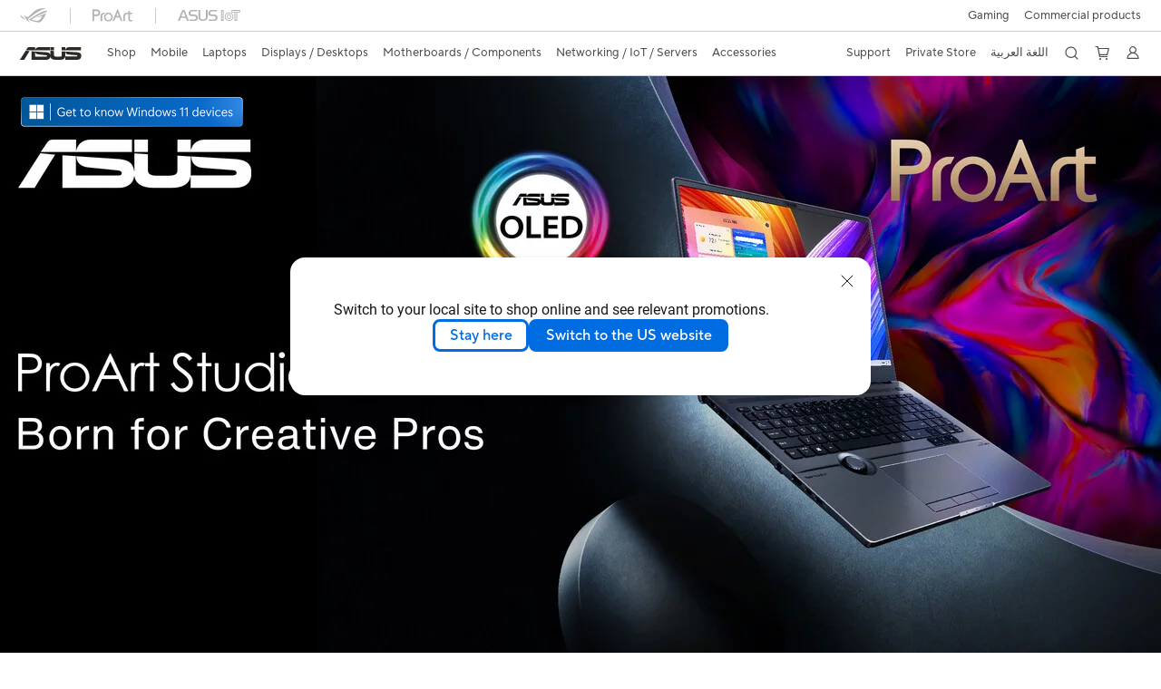

--- FILE ---
content_type: text/html; charset=utf-8
request_url: https://www.asus.com/eg-en/laptops/for-creators/proart/
body_size: 50432
content:
<!doctype html>
<html data-n-head-ssr dir="ltr" lang="eg-en" data-n-head="%7B%22dir%22:%7B%22ssr%22:%22ltr%22%7D,%22lang%22:%7B%22ssr%22:%22eg-en%22%7D%7D">
  <head >
    <title>ProArt Studiobook｜Laptops｜ASUS Egypt</title><meta data-n-head="ssr" charset="utf-8"><meta data-n-head="ssr" name="viewport" content="width=device-width, initial-scale=1, maximum-scale=5.0"><meta data-n-head="ssr" data-hid="description" name="description" content="ProArt Studiobook brings ideas to life. Its high-performance CPUs, cutting-edge graphics and portability makes it the best laptop for creative professionals."><meta data-n-head="ssr" data-hid="og:title" property="og:title" content="ProArt Studiobook｜Laptops｜ASUS Egypt"><meta data-n-head="ssr" data-hid="og:type" property="og:type" content="website"><meta data-n-head="ssr" data-hid="og:site_name" property="og:site_name" content="ASUS Egypt"><meta data-n-head="ssr" data-hid="og:description" property="og:description" content="ProArt Studiobook brings ideas to life. Its high-performance CPUs, cutting-edge graphics and portability makes it the best laptop for creative professionals."><meta data-n-head="ssr" data-hid="og:url" property="og:url" content="https://www.asus.com/eg-en/laptops/for-creators/proart/"><meta data-n-head="ssr" data-hid="og:image" property="og:image" content="https://www.asus.com/media/Odin/Websites/global/Series/21.png"><meta data-n-head="ssr" data-hid="twitter:title" property="twitter:title" content="ProArt Studiobook｜Laptops｜ASUS Egypt"><meta data-n-head="ssr" data-hid="twitter:site" property="twitter:site" content="@ASUS"><meta data-n-head="ssr" data-hid="twitter:description" property="twitter:description" content="ProArt Studiobook brings ideas to life. Its high-performance CPUs, cutting-edge graphics and portability makes it the best laptop for creative professionals."><meta data-n-head="ssr" data-hid="twitter:card" property="twitter:card" content="summary_large_image"><meta data-n-head="ssr" data-hid="twitter:image" property="twitter:image" content=""><link data-n-head="ssr" rel="icon" type="image/x-icon" href="/new_asus_ico_256x256.png"><link data-n-head="ssr" rel="alternate" hreflang="" href="https://www.asus.com/hr/laptops/for-creators/proart/"><link data-n-head="ssr" rel="alternate" hreflang="ar-AE" href="https://www.asus.com/me-ar/laptops/for-creators/proart/"><link data-n-head="ssr" rel="alternate" hreflang="ar-EG" href="https://www.asus.com/eg/laptops/for-creators/proart/"><link data-n-head="ssr" rel="alternate" hreflang="ar-SA" href="https://www.asus.com/sa-ar/laptops/for-creators/proart/"><link data-n-head="ssr" rel="alternate" hreflang="bg-BG" href="https://www.asus.com/bg/laptops/for-creators/proart/"><link data-n-head="ssr" rel="alternate" hreflang="cs-CZ" href="https://www.asus.com/cz/laptops/for-creators/proart/"><link data-n-head="ssr" rel="alternate" hreflang="da-DK" href="https://www.asus.com/dk/laptops/for-creators/proart/"><link data-n-head="ssr" rel="alternate" hreflang="de-CH" href="https://www.asus.com/ch-de/laptops/for-creators/proart/"><link data-n-head="ssr" rel="alternate" hreflang="de-DE" href="https://www.asus.com/de/laptops/for-creators/proart/"><link data-n-head="ssr" rel="alternate" hreflang="el-GR" href="https://www.asus.com/gr/laptops/for-creators/proart/"><link data-n-head="ssr" rel="alternate" hreflang="en" href="https://www.asus.com/laptops/for-creators/proart/"><link data-n-head="ssr" rel="alternate" hreflang="en-AE" href="https://www.asus.com/me-en/laptops/for-creators/proart/"><link data-n-head="ssr" rel="alternate" hreflang="en-AU" href="https://www.asus.com/au/laptops/for-creators/proart/"><link data-n-head="ssr" rel="alternate" hreflang="en-BD" href="https://www.asus.com/bd/laptops/for-creators/proart/"><link data-n-head="ssr" rel="alternate" hreflang="en-BN" href="https://www.asus.com/bn/laptops/for-creators/proart/"><link data-n-head="ssr" rel="alternate" hreflang="en-CA" href="https://www.asus.com/ca-en/laptops/for-creators/proart/"><link data-n-head="ssr" rel="alternate" hreflang="en-CH" href="https://www.asus.com/ch-en/laptops/for-creators/proart/"><link data-n-head="ssr" rel="alternate" hreflang="en-EE" href="https://www.asus.com/bt/laptops/for-creators/proart/"><link data-n-head="ssr" rel="alternate" hreflang="en-eg" href="https://www.asus.com/eg-en/laptops/for-creators/proart/"><link data-n-head="ssr" rel="alternate" hreflang="en-GB" href="https://www.asus.com/uk/laptops/for-creators/proart/"><link data-n-head="ssr" rel="alternate" hreflang="en-GR" href="https://www.asus.com/gr-en/laptops/for-creators/proart/"><link data-n-head="ssr" rel="alternate" hreflang="en-HK" href="https://www.asus.com/hk-en/laptops/for-creators/proart/"><link data-n-head="ssr" rel="alternate" hreflang="en-IN" href="https://www.asus.com/in/laptops/for-creators/proart/"><link data-n-head="ssr" rel="alternate" hreflang="en-LT" href="https://www.asus.com/bt/laptops/for-creators/proart/"><link data-n-head="ssr" rel="alternate" hreflang="en-LV" href="https://www.asus.com/bt/laptops/for-creators/proart/"><link data-n-head="ssr" rel="alternate" hreflang="en-MY" href="https://www.asus.com/my/laptops/for-creators/proart/"><link data-n-head="ssr" rel="alternate" hreflang="en-NG" href="https://www.asus.com/wa/laptops/for-creators/proart/"><link data-n-head="ssr" rel="alternate" hreflang="en-NZ" href="https://www.asus.com/nz/laptops/for-creators/proart/"><link data-n-head="ssr" rel="alternate" hreflang="en-PH" href="https://www.asus.com/ph/laptops/for-creators/proart/"><link data-n-head="ssr" rel="alternate" hreflang="en-RS" href="https://www.asus.com/rs-en/laptops/for-creators/proart/"><link data-n-head="ssr" rel="alternate" hreflang="en-SA" href="https://www.asus.com/sa-en/laptops/for-creators/proart/"><link data-n-head="ssr" rel="alternate" hreflang="en-SG" href="https://www.asus.com/sg/laptops/for-creators/proart/"><link data-n-head="ssr" rel="alternate" hreflang="en-US" href="https://www.asus.com/us/laptops/for-creators/proart/"><link data-n-head="ssr" rel="alternate" hreflang="en-ZA" href="https://www.asus.com/za/laptops/for-creators/proart/"><link data-n-head="ssr" rel="alternate" hreflang="es-CO" href="https://www.asus.com/co/laptops/for-creators/proart/"><link data-n-head="ssr" rel="alternate" hreflang="es-ES" href="https://www.asus.com/es/laptops/for-creators/proart/"><link data-n-head="ssr" rel="alternate" hreflang="es-MX" href="https://www.asus.com/mx/laptops/for-creators/proart/"><link data-n-head="ssr" rel="alternate" hreflang="fi-FI" href="https://www.asus.com/fi/laptops/for-creators/proart/"><link data-n-head="ssr" rel="alternate" hreflang="fr-BE" href="https://www.asus.com/be-fr/laptops/for-creators/proart/"><link data-n-head="ssr" rel="alternate" hreflang="fr-CA" href="https://www.asus.com/ca-fr/laptops/for-creators/proart/"><link data-n-head="ssr" rel="alternate" hreflang="fr-CH" href="https://www.asus.com/ch-fr/laptops/for-creators/proart/"><link data-n-head="ssr" rel="alternate" hreflang="fr-FR" href="https://www.asus.com/fr/laptops/for-creators/proart/"><link data-n-head="ssr" rel="alternate" hreflang="he-IL" href="https://www.asus.com/il/laptops/for-creators/proart/"><link data-n-head="ssr" rel="alternate" hreflang="hu-HU" href="https://www.asus.com/hu/laptops/for-creators/proart/"><link data-n-head="ssr" rel="alternate" hreflang="id-ID" href="https://www.asus.com/id/laptops/for-creators/proart/"><link data-n-head="ssr" rel="alternate" hreflang="it-IT" href="https://www.asus.com/it/laptops/for-creators/proart/"><link data-n-head="ssr" rel="alternate" hreflang="ja-JP" href="https://www.asus.com/jp/laptops/for-creators/proart/"><link data-n-head="ssr" rel="alternate" hreflang="km-KH" href="https://www.asus.com/kh/laptops/for-creators/proart/"><link data-n-head="ssr" rel="alternate" hreflang="ko-KR" href="https://www.asus.com/kr/laptops/for-creators/proart/"><link data-n-head="ssr" rel="alternate" hreflang="my-MM" href="https://www.asus.com/mm/laptops/for-creators/proart/"><link data-n-head="ssr" rel="alternate" hreflang="nl-BE" href="https://www.asus.com/be-nl/laptops/for-creators/proart/"><link data-n-head="ssr" rel="alternate" hreflang="nl-NL" href="https://www.asus.com/nl/laptops/for-creators/proart/"><link data-n-head="ssr" rel="alternate" hreflang="no-NO" href="https://www.asus.com/no/laptops/for-creators/proart/"><link data-n-head="ssr" rel="alternate" hreflang="pl-PL" href="https://www.asus.com/pl/laptops/for-creators/proart/"><link data-n-head="ssr" rel="alternate" hreflang="pt-PT" href="https://www.asus.com/pt/laptops/for-creators/proart/"><link data-n-head="ssr" rel="alternate" hreflang="ro-RO" href="https://www.asus.com/ro/laptops/for-creators/proart/"><link data-n-head="ssr" rel="alternate" hreflang="ru-RU" href="https://www.asus.com/ru/laptops/for-creators/proart/"><link data-n-head="ssr" rel="alternate" hreflang="sk-SK" href="https://www.asus.com/sk/laptops/for-creators/proart/"><link data-n-head="ssr" rel="alternate" hreflang="sl-si" href="https://www.asus.com/si/laptops/for-creators/proart/"><link data-n-head="ssr" rel="alternate" hreflang="sr-RS" href="https://www.asus.com/rs/laptops/for-creators/proart/"><link data-n-head="ssr" rel="alternate" hreflang="sv-SE" href="https://www.asus.com/se/laptops/for-creators/proart/"><link data-n-head="ssr" rel="alternate" hreflang="th-TH" href="https://www.asus.com/th/laptops/for-creators/proart/"><link data-n-head="ssr" rel="alternate" hreflang="tr-TR" href="https://www.asus.com/tr/laptops/for-creators/proart/"><link data-n-head="ssr" rel="alternate" hreflang="uk-UA" href="https://www.asus.com/ua-ua/laptops/for-creators/proart/"><link data-n-head="ssr" rel="alternate" hreflang="vi-VN" href="https://www.asus.com/vn/laptops/for-creators/proart/"><link data-n-head="ssr" rel="alternate" hreflang="zh-CN" href="https://www.asus.com.cn/laptops/for-creators/proart/"><link data-n-head="ssr" rel="alternate" hreflang="zh-HK" href="https://www.asus.com/hk/laptops/for-creators/proart/"><link data-n-head="ssr" rel="alternate" hreflang="zh-TW" href="https://www.asus.com/tw/laptops/for-creators/proart/"><link data-n-head="ssr" rel="canonical" href="https://www.asus.com/eg-en/laptops/for-creators/proart/"><script data-n-head="ssr" src="" async></script><script data-n-head="ssr" src="" async></script><script data-n-head="ssr" type="text/javascript">(function (w, d, s, l, i) {
          w[l] = w[l] || [];
          w[l].push({'gtm.start': new Date().getTime(), event: 'gtm.js' });
          var f = d.getElementsByTagName(s)[0],
          j = d.createElement(s),
          dl = l != "dataLayer" ? "&l=" + l : "";
          j.defer = true;
          j.src = "https://www.googletagmanager.com/gtm.js?id=" + i + dl;
          f.parentNode.insertBefore(j, f);
          })(window, document, "script", "dataLayer", "GTM-NJRLM8");
          </script><script data-n-head="ssr" type="text/javascript" src="/nuxtStatic/js/jquery.min.js"></script><script data-n-head="ssr" type="text/javascript">window.AsusAPIConfig = {"system":"asus","websitePath":"eg-en","theme":"asus","campaignId":"9f66f36a-32c8-454b-b4fb-b3c9b35f04b1","showHeaderPopUp":true}; </script><script data-n-head="ssr" type="text/javascript" src="https://dlcdnimgs.asus.com/vendor/subscribe-form/js/subscribeform.min.js"></script><script data-n-head="ssr" type="text/javascript" src="https://dlcdnimgs.asus.com/vendor/public/fonts/js/roboto.js" async></script><script data-n-head="ssr" data-hid="nuxt-jsonld-73795838" type="application/ld+json">
[
  {
    "@context": "https://schema.org",
    "@type": "BreadcrumbList",
    "itemListElement": [
      {
        "@type": "ListItem",
        "position": 1,
        "name": "Laptops",
        "item": ""
      },
      {
        "@type": "ListItem",
        "position": 2,
        "name": "For Creators",
        "item": ""
      },
      {
        "@type": "ListItem",
        "position": 3,
        "name": "ProArt Studiobook",
        "item": "https://www.asus.com/eg-en/laptops/for-creators/proart/"
      }
    ]
  }
]
</script><link rel="stylesheet" href="/_nuxt/d03fa0112.css"><link rel="stylesheet" href="/_nuxt/9d2290112.css"><link rel="stylesheet" href="/_nuxt/f95560112.css"><link rel="stylesheet" href="/_nuxt/fc3c10112.css"><link rel="stylesheet" href="/_nuxt/926730112.css"><link rel="stylesheet" href="/_nuxt/733210112.css"><link rel="stylesheet" href="/_nuxt/69fbe0112.css"><link rel="stylesheet" href="/_nuxt/6670d0112.css"><link rel="stylesheet" href="/_nuxt/411ce0112.css"><link rel="stylesheet" href="/_nuxt/d14410112.css"><link rel="stylesheet" href="/_nuxt/1b94b0112.css"><link rel="stylesheet" href="/_nuxt/f69830112.css"><link rel="stylesheet" href="/_nuxt/794260112.css"><link rel="stylesheet" href="/_nuxt/4dd1c0112.css"><link rel="stylesheet" href="/_nuxt/820470112.css">
  </head>
  <body >
    <div data-server-rendered="true" id="__nuxt"><!----><div id="__layout"><div id="_defaultWrapper"><noscript><iframe src="//www.googletagmanager.com/ns.html?id=GTM-NJRLM8" height="0" width="0" style="display:none;visibility:hidden"></iframe></noscript> <div role="navigation" id="OfficialHeaderWrapper" lang="eg-en" class="headerExternal asusOfficialHeader Header__headerWrapper__2E1QH" style="--space-width:0px;"><div id="wrapperDesktop" class="Header__wrapperDesktop__h6Pb2 Header__themeWhite__1yGlc"><div class="Header__accessibilitTool__21iRj"><!----> <!----></div> <div id="headerLayerOne" class="Header__headerLayerOne__xBqqu"><div class="Header__headerLayerOneContainer__2nUEJ Header__themeWhite__1yGlc"><div class="Header__topLeftMenu__iiqYG Header__themeWhite__1yGlc"><div class="Header__imageContainer__2KPMI Header__themeWhite__1yGlc Header__firstItem__3aTuO"><a href="https://rog.asus.com/eg-en/" target="_blank" rel="" class="Header__logo__22hjG"><img src="https://www.asus.com/media/Odin/images/header/ROG_normal.svg" alt="ROG" class="Header__defaultImage__1kdR0"> <img src="https://www.asus.com/media/Odin/images/header/ROG_hover.svg" alt="ROG" class="Header__hoverImage__1OOKy"></a></div><div class="Header__imageContainer__2KPMI Header__themeWhite__1yGlc"><a href="https://www.asus.com/ProArt/" target="_Self" rel="" class="Header__logo__22hjG"><img src="https://www.asus.com/media/Odin/images/header/ProArt_normal.svg" alt="Creators" class="Header__defaultImage__1kdR0"> <img src="https://www.asus.com/media/Odin/images/header/ProArt_hover.svg" alt="Creators" class="Header__hoverImage__1OOKy"></a></div><div class="Header__imageContainer__2KPMI Header__themeWhite__1yGlc"><a href="https://iot.asus.com/" target="_blank" rel="" class="Header__logo__22hjG"><img src="https://www.asus.com/media/Odin/images/header/IoT_normal.svg" alt="AIoT" class="Header__defaultImage__1kdR0"> <img src="https://www.asus.com/media/Odin/images/header/IoT_hover.svg" alt="AIoT" class="Header__hoverImage__1OOKy"></a></div></div> <div class="Header__topRightMenu__2ix8W Header__themeWhite__1yGlc"><div tabindex="0" role="button" aria-haspopup="true" aria-expanded="false" class="Header__themeWhite__1yGlc Header__topRightMenuItem__1W7va"><div><span class="Header__textContainer__1zgYq">
                  Gaming
                </span> <!----></div></div><div class="Header__themeWhite__1yGlc Header__topRightMenuItem__1W7va"><div><a href="https://www.asus.com/eg-en/Business/" target="_Self" rel="" class="Header__textContainer__1zgYq">
                  Commercial products
                </a></div></div></div></div></div> <div class="Header__headerBar__1csGL Header__themeWhite__1yGlc"><div tabindex="0" role="button" aria-label="menu open button" class="Header__menuOpenBtn__1uNJE Header__themeWhite__1yGlc"></div> <div class="Header__asusLogoContainer__18Tvl"><div role="link" tabindex="0" aria-label="ASUS Official Site Homepage" class="Header__asusLogo__3kBbE Header__themeWhite__1yGlc"></div></div> <div class="Header__searchAndCart__3PK6X"><div aria-label="Search" role="button" tabindex="0" class="Header__item__zmemY Header__search__2Wbxu Header__themeWhite__1yGlc"></div> <div class="Header__item__zmemY Header__cart__3QTk- Header__themeWhite__1yGlc"><div tabindex="0" aria-label="Cart, 0 item(s)" role="button" class="headerCartIcon Header__miniCartIcon__2vSJF Header__themeWhite__1yGlc"></div> <!----> <div role="dialog" aria-modal="true" id="memberFeaturefloatMobile" class="miniCart HeaderMiniCart__memberFeaturefloat__3dsKZ HeaderMiniCart__miniCartEmpty__gVZoG" style="display:none;"><div class="miniCartTab HeaderMiniCart__memberFeaturefloatBox__RvlMT HeaderMiniCart__miniCartEmpty__gVZoG"><div class="HeaderMiniCart__CarNoItem__26BKj">You have no items in your cart</div> <a href="https://www.asus.com/eg-en/store/" aria-label="Shop on ASUS store" class="HeaderMiniCart__CarNoItemUrl__3jQKL">
      Shop on ASUS store
    </a></div> <!----> <div class="HeaderMiniCart__closeCartMenu__chGTj"><div tabindex="0" role="button" aria-label="close mini cart menu" class="canTabFocus HeaderMiniCart__touchRange__3y3we"></div> <svg width="16" height="16" viewBox="0 0 16 16" fill="none" xmlns="http://www.w3.org/2000/svg" svg-inline role="presentation" focusable="false" tabindex="-1" class="svg-icon"><path d="M14 2L2 14M2 2l12 12" stroke="#666" stroke-linecap="round"></path></svg></div></div></div></div></div> <div class="HeaderSearchDropDownMenu__wrapperSearchDropDownMenu__31mT8"><div class="HeaderSearchDropDownMenu__headerSearchDropDownMenu__TfL4d"><div class="HeaderSearchDropDownMenu__innerWeaper__1jtC7" style="display:none;"><div class="HeaderSearchDropDownMenu__searchInputContainerBox__3Baaj"><div class="HeaderSearchDropDownMenu__searchInputContainer__2NlT1"><!----> <input type="text" maxlength="250" role="combobox" aria-label="Search ASUS.com" aria-autocomplete="list" aria-owns="Quick links suggestion" aria-expanded="false" placeholder="Search ASUS.com" value="" class="HeaderSearchDropDownMenu__searchInput__2r0So HeaderSearchDropDownMenu__noKeyWord__1MjlB"> <div tabindex="0" role="button" aria-label="Clear search term" class="HeaderSearchDropDownMenu__closeSearchIcon__31ILF" style="display:none;"><svg width="24" height="24" viewBox="0 0 24 24" fill="none" xmlns="http://www.w3.org/2000/svg" svg-inline role="presentation" focusable="false" tabindex="-1"><path d="M18 6L6 18M6 6l12 12" stroke="#181818" stroke-linecap="round"></path></svg></div></div> <!----></div> <!----></div> <div class="HeaderSearchDropDownMenu__overlayer__3nIPD"></div></div></div> <div class="Header__windowMask__39j-5"></div> <div class="Header__headerLayerTwo__115Eu"><div class="Header__headerLayerTwoContainer__2nAz4"><div class="Header__asusLogoContainer__18Tvl"><div role="link" tabindex="0" aria-label="ASUS Official Site Homepage" class="Header__asusLogo__3kBbE Header__themeWhite__1yGlc"></div></div> <div class="Header__spaceForAsusLogo__1k1A-"></div> <div class="Header__sideMenuClose__CrXWr"><div tabindex="-1" aria-label="menu close button" aria-hidden="true" class="Header__closeBtn__2npQc Header__themeWhite__1yGlc"></div></div> <div class="Header__navContainer__beKIL"><nav aria-label="Navigation" class="mainNavigationList Header__mainNavigationList__2LD5y"><div id="storeMenu" class="mainNavigationItem Header__mainNavigationItem__26BOR Header__storeMenuItem__3xWUL Header__themeWhite__1yGlc"><span><a href="https://www.asus.com/eg-en/store/" target="_Self" aria-label="ASUS Store">
                    Shop
                  </a></span></div> <div id="spaceStoreMenu" class="Header__spaceForMenuItem__14d_b"></div> <!----> <!----> <div tabindex="0" role="button" aria-haspopup="menu" aria-expanded="false" class="mainNavigationItem Header__mainNavigationItem__26BOR Header__themeWhite__1yGlc"><span>
                  Mobile
                </span> <span class="Header__toggleBtn__22kb_ Header__openBtn__3InIG"></span></div> <div class="Header__spaceForMenuItem__14d_b"></div> <!----><div tabindex="0" role="button" aria-haspopup="menu" aria-expanded="false" class="mainNavigationItem Header__mainNavigationItem__26BOR Header__themeWhite__1yGlc"><span>
                  Laptops
                </span> <span class="Header__toggleBtn__22kb_ Header__openBtn__3InIG"></span></div> <div class="Header__spaceForMenuItem__14d_b"></div> <!----><div tabindex="0" role="button" aria-haspopup="menu" aria-expanded="false" class="mainNavigationItem Header__mainNavigationItem__26BOR Header__themeWhite__1yGlc"><span>
                  Displays / Desktops
                </span> <span class="Header__toggleBtn__22kb_ Header__openBtn__3InIG"></span></div> <div class="Header__spaceForMenuItem__14d_b"></div> <!----><div tabindex="0" role="button" aria-haspopup="menu" aria-expanded="false" class="mainNavigationItem Header__mainNavigationItem__26BOR Header__themeWhite__1yGlc"><span>
                  Motherboards / Components
                </span> <span class="Header__toggleBtn__22kb_ Header__openBtn__3InIG"></span></div> <div class="Header__spaceForMenuItem__14d_b"></div> <!----><div tabindex="0" role="button" aria-haspopup="menu" aria-expanded="false" class="mainNavigationItem Header__mainNavigationItem__26BOR Header__themeWhite__1yGlc"><span>
                  Networking / IoT / Servers
                </span> <span class="Header__toggleBtn__22kb_ Header__openBtn__3InIG"></span></div> <div class="Header__spaceForMenuItem__14d_b"></div> <!----><div tabindex="0" role="button" aria-haspopup="menu" aria-expanded="false" class="mainNavigationItem Header__mainNavigationItem__26BOR Header__themeWhite__1yGlc"><span>
                  Accessories
                </span> <span class="Header__toggleBtn__22kb_ Header__openBtn__3InIG"></span></div> <div class="Header__spaceForMenuItem__14d_b"></div> <!----> <div class="Header__sideMenuContentSection__2UXUJ"><div class="Header__item__zmemY"><div tabindex="0" aria-expanded="false" class="Header__levelOneList__1pHn3">
                      Support
                      <span class="Header__toggleBtn__22kb_ Header__openBtn__3InIG Header__show__14ec2"></span> <span class="Header__toggleBtn__22kb_ Header__collapseBtn__-yBN9"></span></div> <div class="Header__levelTwoListBox__1rdVc" style="display:none;"><a href="https://www.asus.com/eg/support/" tabindex="-1" target="_Blank" rel="" class="Header__levelTwoList__oZVZ2">
                      Support
                    </a><a href="https://eg-en.store.asus.com/purchase/seriesnum" tabindex="-1" target="_Self" rel="" class="Header__levelTwoList__oZVZ2">
                      Purchase Warranty Extension
                    </a><a href="https://www.asus.com/eg/support/MyASUS-deeplink/" tabindex="-1" target="_Self" rel="" class="Header__levelTwoList__oZVZ2">
                      MyASUS
                    </a><a href="https://www.asus.com/support/Service-Center/Egypt" tabindex="-1" target="_Self" rel="" class="Header__levelTwoList__oZVZ2">
                      Find Service Locations
                    </a><a href="https://www.asus.com/EG/support/Repair-Status-Inquiry/?cname=Egypt" tabindex="-1" target="_Self" rel="" class="Header__levelTwoList__oZVZ2">
                      Check repair status
                    </a><a href="https://www.asus.com/eg-en/content/members/" tabindex="-1" target="_Self" rel="" class="Header__levelTwoList__oZVZ2">
                      Member
                    </a><a href="https://www.asus.com/eg-en/event/perfectwarranty/" tabindex="-1" target="_Self" rel="" class="Header__levelTwoList__oZVZ2">
                      Perfect warranty
                    </a><a href="https://www.asus.com/eg-en/event/international-warranty/" tabindex="-1" target="_Self" rel="" class="Header__levelTwoList__oZVZ2">
                      International warranty
                    </a></div></div><div class="Header__item__zmemY"><div tabindex="0" aria-expanded="false" class="Header__levelOneList__1pHn3">
                      Private Store
                      <span class="Header__toggleBtn__22kb_ Header__openBtn__3InIG Header__show__14ec2"></span> <span class="Header__toggleBtn__22kb_ Header__collapseBtn__-yBN9"></span></div> <div class="Header__levelTwoListBox__1rdVc" style="display:none;"><a href="https://www.asus.com/microsite/solutions-for-micro-business/eg-en/" tabindex="-1" target="_Self" rel="" class="Header__levelTwoList__oZVZ2">
                      SMB Program
                    </a></div></div><div class="Header__item__zmemY"><a href="https://www.asus.com/eg/" target="_Self" rel="" class="Header__levelOneList__1pHn3">
                    اللغة العربية
                  </a></div> <div class="Header__item__zmemY"><div tabindex="0" role="button" aria-label="Member Account" aria-expanded="false" class="Header__levelOneList__1pHn3 Header__member__1MdQw Header__themeWhite__1yGlc">
                  My Account
                  <span class="Header__toggleBtn__22kb_ Header__openBtn__3InIG Header__show__14ec2"></span> <span class="Header__toggleBtn__22kb_ Header__collapseBtn__-yBN9"></span></div> <!----></div></div> <div class="Header__sideMenuContentSection__2UXUJ"><div class="Header__item__zmemY"><div tabindex="0" role="button" aria-expanded="false" class="Header__levelOneList__1pHn3">
                      Gaming
                      <span class="Header__toggleBtn__22kb_ Header__openBtn__3InIG Header__show__14ec2"></span> <span class="Header__toggleBtn__22kb_ Header__collapseBtn__-yBN9"></span></div> <div class="Header__levelTwoListBox__1rdVc" style="display:none;"><a href="https://rog.asus.com/" tabindex="-1" target="_Blank" rel="" class="Header__levelTwoList__oZVZ2">
                      ROG - Republic of Gamers
                    </a><a href="https://www.asus.com/campaign/tuf-gaming/" tabindex="-1" target="_Blank" rel="" class="Header__levelTwoList__oZVZ2">
                      TUF Gaming
                    </a></div></div><div class="Header__item__zmemY"><div tabindex="0" role="button" aria-expanded="false" class="Header__levelOneList__1pHn3"><a href="https://www.asus.com/eg-en/Business/" target="_Self" rel="">
                        Commercial products
                      </a></div> <div class="Header__levelTwoListBox__1rdVc" style="display:none;"></div></div> <div class="Header__item__zmemY"><a href="https://rog.asus.com/eg-en/" target="_Blank" rel=""><div class="Header__levelOneList__1pHn3"><img src="https://www.asus.com/media/Odin/images/header/ROG_hover.svg" alt="ROG" class="Header__defaultImage__1kdR0"></div></a></div><div class="Header__item__zmemY"><a href="https://www.asus.com/ProArt/" target="_Self" rel=""><div class="Header__levelOneList__1pHn3"><img src="https://www.asus.com/media/Odin/images/header/ProArt_hover.svg" alt="Creators" class="Header__defaultImage__1kdR0"></div></a></div><div class="Header__item__zmemY"><a href="https://iot.asus.com/" target="" rel=""><div class="Header__levelOneList__1pHn3"><img src="https://www.asus.com/media/Odin/images/header/IoT_hover.svg" alt="AIoT" class="Header__defaultImage__1kdR0"></div></a></div></div> <div class="Header__sideMenuMobileSpace__WoCC_"></div></nav> <div class="Header__subNavigationList__1Wmem"><div tabindex="0" role="button" aria-haspopup="true" aria-expanded="false" class="Header__secondRightMenuItem__nevQN Header__themeWhite__1yGlc Header__hasBottomLine__2D8OJ"><div class="Header__inlineFlex__1Jk6H"><span>
                      Support
                    </span> <!----></div></div> <div class="Header__spaceForMenuItem__14d_b"></div><div tabindex="0" role="button" aria-haspopup="true" aria-expanded="false" class="Header__secondRightMenuItem__nevQN Header__themeWhite__1yGlc Header__hasBottomLine__2D8OJ"><div class="Header__inlineFlex__1Jk6H"><span>
                      Private Store
                    </span> <!----></div></div> <div class="Header__spaceForMenuItem__14d_b"></div><div class="Header__secondRightMenuItem__nevQN Header__themeWhite__1yGlc Header__hasBottomLine__2D8OJ"><div class="Header__inlineFlex__1Jk6H"><a href="https://www.asus.com/eg/" target="_Self" aria-label="اللغة العربية" rel="" class="Header__textContainer__1zgYq">
                      اللغة العربية
                    </a></div></div> <div class="Header__spaceForMenuItem__14d_b"></div> <div tabindex="0" aria-label="Search" role="button" aria-expanded="false" class="headerIcon Header__searchAndMemberFeatureItem__OxZtB Header__search__2Wbxu Header__themeWhite__1yGlc"></div> <div class="Header__spaceForMenuItem__14d_b"></div> <div tabindex="0" aria-label="Cart, 0 item(s)" role="button" aria-expanded="false" class="headerCartIcon Header__searchAndMemberFeatureItem__OxZtB Header__cart__3QTk- Header__themeWhite__1yGlc"><div class="Header__miniCartIcon__2vSJF Header__themeWhite__1yGlc"></div> <!----> <div role="dialog" aria-modal="true" id="memberFeaturefloat" class="miniCart HeaderMiniCart__memberFeaturefloat__3dsKZ HeaderMiniCart__miniCartEmpty__gVZoG" style="display:none;"><div class="miniCartTab HeaderMiniCart__memberFeaturefloatBox__RvlMT HeaderMiniCart__miniCartEmpty__gVZoG"><div class="HeaderMiniCart__CarNoItem__26BKj">You have no items in your cart</div> <a href="https://www.asus.com/eg-en/store/" aria-label="Shop on ASUS store" class="HeaderMiniCart__CarNoItemUrl__3jQKL">
      Shop on ASUS store
    </a></div> <!----> <div class="HeaderMiniCart__closeCartMenu__chGTj"><div tabindex="0" role="button" aria-label="close mini cart menu" class="canTabFocus HeaderMiniCart__touchRange__3y3we"></div> <svg width="16" height="16" viewBox="0 0 16 16" fill="none" xmlns="http://www.w3.org/2000/svg" svg-inline role="presentation" focusable="false" tabindex="-1" class="svg-icon"><path d="M14 2L2 14M2 2l12 12" stroke="#666" stroke-linecap="round"></path></svg></div></div></div> <div class="Header__spaceForMenuItem__14d_b"></div> <div tabindex="0" aria-label="Member Account" role="button" aria-expanded="false" class="headerIcon Header__searchAndMemberFeatureItem__OxZtB Header__member__1MdQw Header__themeWhite__1yGlc"><!----></div></div></div></div></div> <div></div></div> <!----></div> <div role="main"><div><div id="skipContentFocus" class="LevelTwoSeriesPage__wrapper__3zn7x"><div class="popup__wrapper__2FNrG" style="z-index:12001;display:none;"><div class="popup__popUpBg__DRZyO"><div class="popup__popUp__2CkQf"><svg width="16" height="16" viewBox="0 0 16 16" fill="none" xmlns="http://www.w3.org/2000/svg" svg-inline role="presentation" focusable="false" tabindex="-1" class="svg-icon" style="display:none;"><path d="M14 2L2 14M2 2l12 12" stroke="#666" stroke-linecap="round"></path></svg> <!----> <div class="popup__popUpBody__2s7WC"><div class="popup__seeMoreMask__3uyoq" style="display:none;"></div> <div class="popup__container__3XVNx"><div class="popup__content__28Bb1"><div></div> <div></div> <div></div></div></div></div> <div class="popup__popUpBtn__2qg6T"><div tabindex="0" aria-label="No" class="popup__cancelBtn__2S3pr">
          
        </div> <a href="#" data-theme="Blue60" target="_self" rel="" aria-label="Yes" role="button" tabindex="0" class="SolidButton__normal__3XdQd SolidButton__btn__1NmTw popup__blueButton__1STO8"><span class="SolidButton__btnText__GZc-q">
          
        </span></a></div></div></div></div> <!----> <div id="heroBanner" tabindex="0" class="heroBanner HeroBanner__imageCarousel__36Rvp HeroBanner__imageCarouselHeroBanner__3ELYr HeroBanner__headerMargin__30p2_"><div class="HeroBanner__inner__1Ym3L HeroBanner__firstTiming__2nUpz" style="transform:translateX(0%);width:100%;"><div class="HeroBanner__item__3nU6C"><a href="https://www.asus.com/eg-en/Laptops/For-Creators/ProArt-Studiobook/ProArt-Studiobook-16-OLED-H5600-AMD-Ryzen-5000-series/" rel="" aria-label="Learn more ProArt Studiobook 16 OLED (H5600, AMD Ryzen 5000 series)" tabindex="0" aria-hidden="false"><picture><source type="image/webp" media="(min-width: 1280px)" srcset="/WebsitesBanner/egen/banners/qc59pptkn7rkxbj4/qc59pptkn7rkxbj4-0_0_desktop_1X.jpg?webp  1x, /WebsitesBanner/egen/banners/qc59pptkn7rkxbj4/qc59pptkn7rkxbj4-0_0_desktop_2X.jpg?webp 2x"> <source media="(min-width: 1280px)" srcset="/WebsitesBanner/egen/banners/qc59pptkn7rkxbj4/qc59pptkn7rkxbj4-0_0_desktop_1X.jpg 1x, /WebsitesBanner/egen/banners/qc59pptkn7rkxbj4/qc59pptkn7rkxbj4-0_0_desktop_2X.jpg 2x"> <source type="image/webp" media="(min-width: 731px) and (max-width:1279px)" srcset="/WebsitesBanner/egen/banners/qc59pptkn7rkxbj4/qc59pptkn7rkxbj4-0_0_tablet_1X.jpg?webp 1x, /WebsitesBanner/egen/banners/qc59pptkn7rkxbj4/qc59pptkn7rkxbj4-0_0_tablet_2X.jpg?webp 2x"> <source media="(min-width: 731px) and (max-width:1279px)" srcset="/WebsitesBanner/egen/banners/qc59pptkn7rkxbj4/qc59pptkn7rkxbj4-0_0_tablet_1X.jpg 1x, /WebsitesBanner/egen/banners/qc59pptkn7rkxbj4/qc59pptkn7rkxbj4-0_0_tablet_2X.jpg 2x"> <source type="image/webp" media="(max-width: 730px)" srcset="/WebsitesBanner/egen/banners/qc59pptkn7rkxbj4/qc59pptkn7rkxbj4-0_0_mobile_1X.jpg?webp 1x, /WebsitesBanner/egen/banners/qc59pptkn7rkxbj4/qc59pptkn7rkxbj4-0_0_mobile_2X.jpg?webp 2x"> <source media="(max-width: 730px)" srcset="/WebsitesBanner/egen/banners/qc59pptkn7rkxbj4/qc59pptkn7rkxbj4-0_0_mobile_1X.jpg 1x, /WebsitesBanner/egen/banners/qc59pptkn7rkxbj4/qc59pptkn7rkxbj4-0_0_mobile_2X.jpg 2x"> <img src="/WebsitesBanner/egen/banners/qc59pptkn7rkxbj4/qc59pptkn7rkxbj4-0_0_desktop_1X.jpg" alt="ProArt Studiobook 16 OLED (H5600, AMD Ryzen 5000 series)" class="HeroBanner__itemBackgroudImage__2lBz_"></picture></a> <div class="HeroBanner__bannerInfo__djQPV HeroBanner__BannerItemTop__19Bty"><!----> <!----> <!----> <div class="HeroBanner__infoBtn__FQazy"><!----> <!----></div></div> <div><!----></div> <div class="HeroBanner__microsoftFlagContainer__2uQAU"><div><a href="https://www.asus.com/eg-en/content/windows11-home/" aria-hidden="true"><img src="https://dlcdnimgs.asus.com/images/mda2022/consumer/blue/en-us.png" srcset="https://dlcdnimgs.asus.com/images/mda2022/consumer/blue/en-us.png 1x, https://dlcdnimgs.asus.com/images/mda2022/consumer/blue/en-us.png 2x" alt="Get to know Windows 11 open in new window " aria-hidden="true"></a></div></div></div></div> <!----> <!----> <!----> <!----> <!----></div> <div id="tabBar" class="TabBar__tabsLayout__hwS0w TabBar__seriesTab__366P-"><div class="TabBar__IconTabsMenu___7CYx"><div class="TabBar__IconTabsBox__x7_M2"><div class="TabBar__IconTabsList__m4O-v"><a aria-label="ProArt Studiobook" href="https://www.asus.com/eg-en/laptops/for-creators/ProArt" class="TabBar__IconTabsListDiv__2cspA"><div class="TabBar__listDivImg__1wCCK"><picture><!----> <!----> <!----> <source type="image/webp" srcset="https://www.asus.com/media/Odin/Websites/global/Series/21/P_setting_xxx_0_90_end_80.png?webp"> <img src="https://www.asus.com/media/Odin/Websites/global/Series/21/P_setting_xxx_0_90_end_80.png" alt="ProArt Studiobook"></picture></div> <div class="TabBar__listDivTitle__ZYkHP">
      ProArt Studiobook
     </div> <div class="TabBar__listDivSubTitle__34Ndn">
      Creative powerhouse
     </div> <div class="TabBar__IconTabsIndicatorLine__3XZzW"></div></a><a aria-label="Zenbook" href="https://www.asus.com/eg-en/laptops/for-creators/Zenbook" class="TabBar__IconTabsListDiv__2cspA"><div class="TabBar__listDivImg__1wCCK"><picture><!----> <!----> <!----> <source type="image/webp" srcset="https://www.asus.com/media/Odin/Websites/global/Series/22/P_setting_xxx_0_90_end_80.png?webp"> <img src="https://www.asus.com/media/Odin/Websites/global/Series/22/P_setting_xxx_0_90_end_80.png" alt="Zenbook"></picture></div> <div class="TabBar__listDivTitle__ZYkHP">
      Zenbook
     </div> <div class="TabBar__listDivSubTitle__34Ndn">
      Create on the go 
     </div> <div class="TabBar__IconTabsIndicatorLine__3XZzW"></div></a><a aria-label="ROG Zephyrus" href="https://www.asus.com/eg-en/laptops/for-creators/ROG-Zephyrus" class="TabBar__IconTabsListDiv__2cspA"><div class="TabBar__listDivImg__1wCCK"><picture><!----> <!----> <!----> <source type="image/webp" srcset="https://www.asus.com/media/Odin/Websites/global/Series/23/P_setting_xxx_0_90_end_80.png?webp"> <img src="https://www.asus.com/media/Odin/Websites/global/Series/23/P_setting_xxx_0_90_end_80.png" alt="ROG Zephyrus"></picture></div> <div class="TabBar__listDivTitle__ZYkHP">
      ROG Zephyrus
     </div> <div class="TabBar__listDivSubTitle__34Ndn">
      RISE TO NEW HORIZONS
     </div> <div class="TabBar__IconTabsIndicatorLine__3XZzW"></div></a><a aria-label="Vivobook" href="https://www.asus.com/eg-en/laptops/for-creators/Vivobook" class="TabBar__IconTabsListDiv__2cspA"><div class="TabBar__listDivImg__1wCCK"><picture><!----> <!----> <!----> <source type="image/webp" srcset="https://www.asus.com/media/Odin/Websites/global/ProductLine/20201015101939/P_setting_xxx_0_90_end_80.png?webp"> <img src="https://www.asus.com/media/Odin/Websites/global/ProductLine/20201015101939/P_setting_xxx_0_90_end_80.png" alt="Vivobook"></picture></div> <div class="TabBar__listDivTitle__ZYkHP">
      Vivobook
     </div> <div class="TabBar__listDivSubTitle__34Ndn">
      Create in style
     </div> <div class="TabBar__IconTabsIndicatorLine__3XZzW"></div></a></div></div> <div class="TabBar__IconTabsIndicator__2oaQM"><div class="TabBar__IconTabsIndicatorLineBg__3Sa5X"></div></div> <!----> <div class="TabBar__nextArea__1pShz"><div class="TabBar__next__3unIi"><!----></div></div></div></div> <!----> <div class="LevelTwoSeriesPage__layoutSeries__3csDE"><div class="LevelTwoSeriesPage__MDA__WNvE1"><div><a class="MDA2015" href="https://www.asus.com/eg-en/content/copilot-plus-pc/" target="_blank" aria-label="Get to know Windows 11 Copilot+ PC open in new window"><img src="https://dlcdnimgs.asus.com/images/mda2022/copilot-pc/blue/en-us.png" style="height:43px" alt="Get to know Windows 11 Copilot+ PC open in new window"></a></div></div> <div inert="inert" class="LevelTwoSeriesPage__productFilterWrapper__cwV3d"><div class="LevelTwoSeriesPage__productFilter__-7iLA"><div class="LevelTwoSeriesPage__listHeader__2-Mzd"><div class="LevelTwoSeriesPage__headerTitle__1NJXD">Sort &amp; Filter</div> <div class="LevelTwoSeriesPage__clearAll__2hkra">
            Clear all
          </div></div> <div class="LevelTwoSeriesPage__productList__4xq7V"><div class="filterInfo__filterInfo__1wPuH filterInfo__filterInfoNoBottom__UpJLV" style="display:none;"><svg width="16" height="16" viewBox="0 0 16 16" fill="none" xmlns="http://www.w3.org/2000/svg" svg-inline tabindex role="presentation" focusable="false" class="filterInfo__filterInfoIcon__1m8N2"><circle cx="8" cy="8" r="6.5" fill="#0051A8" stroke="#0051A8"></circle><rect x="7.25" y="7" width="1.5" height="5.5" rx=".75" fill="#fff"></rect><rect x="7" y="4" width="2" height="2" rx="1" fill="#fff"></rect></svg> <span>Selecting filter(s) will refresh the results and may change the availability of other options.</span></div> <div class="SeriesFilter__wrapper__2aKT4 SeriesFilter__hasOrder__1iMfr"><div class="SeriesFilter__filterSection__dOwkx"><div role="button" aria-label="By Category" tabindex="0" aria-expanded="true" aria-controls="" class="SeriesFilter__title__2VI99">
      By Category
      <img svg-inline src="[data-uri]" alt class="SeriesFilter__toggleIcon__9DTC5 SeriesFilter__collapseIcon__1X9rW"></div> <div class="SeriesFilter__listContainer__1jYq9 SeriesFilter__expand__2b_a8"><div class="SeriesFilter__listContent__a8bOc"><a href="/eg-en/laptops/for-creators/proart/" alt="OLED category" tabindex="-1" aria-hidden="true" class="SeriesFilter__filterAnchor__23E_e">OLED category</a> <div class="SeriesFilter__listItem__2a7MM"><div role="checkbox" aria-checked="false" tabindex="0" class="FilterCheckBox__wrapper__2QsXG"><input type="checkbox" aria-hidden="true" tabindex="-1" value="34550" class="FilterCheckBox__defaultInput__26Sn0"> <label class="FilterCheckBox__customCheckBox__1mjkE">
            OLED category
            <span>
              ()
            </span></label></div></div></div><div class="SeriesFilter__listContent__a8bOc"><a href="/eg-en/laptops/for-creators/proart/" alt="Video editing" tabindex="-1" aria-hidden="true" class="SeriesFilter__filterAnchor__23E_e">Video editing</a> <div class="SeriesFilter__listItem__2a7MM"><div role="checkbox" aria-checked="false" tabindex="0" class="FilterCheckBox__wrapper__2QsXG"><input type="checkbox" aria-hidden="true" tabindex="-1" value="36404" class="FilterCheckBox__defaultInput__26Sn0"> <label class="FilterCheckBox__customCheckBox__1mjkE">
            Video editing
            <span>
              ()
            </span></label></div></div></div><div class="SeriesFilter__listContent__a8bOc"><a href="/eg-en/laptops/for-creators/proart/" alt="Streaming" tabindex="-1" aria-hidden="true" class="SeriesFilter__filterAnchor__23E_e">Streaming</a> <div class="SeriesFilter__listItem__2a7MM"><div role="checkbox" aria-checked="false" tabindex="0" class="FilterCheckBox__wrapper__2QsXG"><input type="checkbox" aria-hidden="true" tabindex="-1" value="36498" class="FilterCheckBox__defaultInput__26Sn0"> <label class="FilterCheckBox__customCheckBox__1mjkE">
            Streaming
            <span>
              ()
            </span></label></div></div></div><div class="SeriesFilter__listContent__a8bOc"><a href="/eg-en/laptops/for-creators/proart/" alt="Photography" tabindex="-1" aria-hidden="true" class="SeriesFilter__filterAnchor__23E_e">Photography</a> <div class="SeriesFilter__listItem__2a7MM"><div role="checkbox" aria-checked="false" tabindex="0" class="FilterCheckBox__wrapper__2QsXG"><input type="checkbox" aria-hidden="true" tabindex="-1" value="36592" class="FilterCheckBox__defaultInput__26Sn0"> <label class="FilterCheckBox__customCheckBox__1mjkE">
            Photography
            <span>
              ()
            </span></label></div></div></div><div class="SeriesFilter__listContent__a8bOc"><a href="/eg-en/laptops/for-creators/proart/" alt="Graphic design" tabindex="-1" aria-hidden="true" class="SeriesFilter__filterAnchor__23E_e">Graphic design</a> <div class="SeriesFilter__listItem__2a7MM"><div role="checkbox" aria-checked="false" tabindex="0" class="FilterCheckBox__wrapper__2QsXG"><input type="checkbox" aria-hidden="true" tabindex="-1" value="36686" class="FilterCheckBox__defaultInput__26Sn0"> <label class="FilterCheckBox__customCheckBox__1mjkE">
            Graphic design
            <span>
              ()
            </span></label></div></div></div><div class="SeriesFilter__listContent__a8bOc"><a href="/eg-en/laptops/for-creators/proart/" alt="Animation &amp; game design" tabindex="-1" aria-hidden="true" class="SeriesFilter__filterAnchor__23E_e">Animation &amp; game design</a> <div class="SeriesFilter__listItem__2a7MM"><div role="checkbox" aria-checked="false" tabindex="0" class="FilterCheckBox__wrapper__2QsXG"><input type="checkbox" aria-hidden="true" tabindex="-1" value="36780" class="FilterCheckBox__defaultInput__26Sn0"> <label class="FilterCheckBox__customCheckBox__1mjkE">
            Animation &amp; game design
            <span>
              ()
            </span></label></div></div></div><div class="SeriesFilter__listContent__a8bOc"><a href="/eg-en/laptops/for-creators/proart/" alt="Product design" tabindex="-1" aria-hidden="true" class="SeriesFilter__filterAnchor__23E_e">Product design</a> <div class="SeriesFilter__listItem__2a7MM"><div role="checkbox" aria-checked="false" tabindex="0" class="FilterCheckBox__wrapper__2QsXG"><input type="checkbox" aria-hidden="true" tabindex="-1" value="36874" class="FilterCheckBox__defaultInput__26Sn0"> <label class="FilterCheckBox__customCheckBox__1mjkE">
            Product design
            <span>
              ()
            </span></label></div></div></div><div class="SeriesFilter__listContent__a8bOc"><a href="/eg-en/laptops/for-creators/proart/" alt="Architecture" tabindex="-1" aria-hidden="true" class="SeriesFilter__filterAnchor__23E_e">Architecture</a> <div class="SeriesFilter__listItem__2a7MM"><div role="checkbox" aria-checked="false" tabindex="0" class="FilterCheckBox__wrapper__2QsXG"><input type="checkbox" aria-hidden="true" tabindex="-1" value="36968" class="FilterCheckBox__defaultInput__26Sn0"> <label class="FilterCheckBox__customCheckBox__1mjkE">
            Architecture
            <span>
              ()
            </span></label></div></div></div></div></div> <div class="SeriesFilter__filterSection__dOwkx"><div role="button" aria-label="By Series" tabindex="0" aria-expanded="true" aria-controls="" class="SeriesFilter__title__2VI99">
      By Series
      <img svg-inline src="[data-uri]" alt class="SeriesFilter__toggleIcon__9DTC5 SeriesFilter__collapseIcon__1X9rW"></div> <div class="SeriesFilter__listContainer__1jYq9 SeriesFilter__expand__2b_a8"><div class="SeriesFilter__listContent__a8bOc"><a href="/eg-en/laptops/for-creators/proart/" alt="ProArt Studiobook" tabindex="-1" aria-hidden="true" class="SeriesFilter__filterAnchor__23E_e">ProArt Studiobook</a> <div class="SeriesFilter__listItem__2a7MM"><!----> <div role="checkbox" aria-checked="false" tabindex="0" class="FilterCheckBox__wrapper__2QsXG"><input type="checkbox" aria-hidden="true" tabindex="-1" value="21" class="FilterCheckBox__defaultInput__26Sn0"> <label class="FilterCheckBox__customCheckBox__1mjkE">
            ProArt Studiobook
            <span>
              ()
            </span></label></div> <div role="button" aria-label="Collapse all" aria-expanded="false" tabindex="-1" data-name="toggleButton" class="SeriesFilter__toggleDiv__1mLGL"><div class="SeriesFilter__touchArea__3Zlt1"></div> <img svg-inline src="[data-uri]" alt class="SeriesFilter__btnHidden__2WNui"></div></div> <!----></div><div class="SeriesFilter__listContent__a8bOc"><a href="/eg-en/laptops/for-creators/proart/" alt="Zenbook" tabindex="-1" aria-hidden="true" class="SeriesFilter__filterAnchor__23E_e">Zenbook</a> <div class="SeriesFilter__listItem__2a7MM"><!----> <div role="checkbox" aria-checked="false" tabindex="0" class="FilterCheckBox__wrapper__2QsXG"><input type="checkbox" aria-hidden="true" tabindex="-1" value="22" class="FilterCheckBox__defaultInput__26Sn0"> <label class="FilterCheckBox__customCheckBox__1mjkE">
            Zenbook
            <span>
              ()
            </span></label></div> <div role="button" aria-label="Collapse all" aria-expanded="false" tabindex="-1" data-name="toggleButton" class="SeriesFilter__toggleDiv__1mLGL"><div class="SeriesFilter__touchArea__3Zlt1"></div> <img svg-inline src="[data-uri]" alt class="SeriesFilter__btnHidden__2WNui"></div></div> <!----></div><div class="SeriesFilter__listContent__a8bOc"><a href="/eg-en/laptops/for-creators/proart/" alt="ROG Zephyrus" tabindex="-1" aria-hidden="true" class="SeriesFilter__filterAnchor__23E_e">ROG Zephyrus</a> <div class="SeriesFilter__listItem__2a7MM"><!----> <div role="checkbox" aria-checked="false" tabindex="0" class="FilterCheckBox__wrapper__2QsXG"><input type="checkbox" aria-hidden="true" tabindex="-1" value="23" class="FilterCheckBox__defaultInput__26Sn0"> <label class="FilterCheckBox__customCheckBox__1mjkE">
            ROG Zephyrus
            <span>
              ()
            </span></label></div> <div role="button" aria-label="Collapse all" aria-expanded="false" tabindex="-1" data-name="toggleButton" class="SeriesFilter__toggleDiv__1mLGL"><div class="SeriesFilter__touchArea__3Zlt1"></div> <img svg-inline src="[data-uri]" alt class="SeriesFilter__btnHidden__2WNui"></div></div> <!----></div><div class="SeriesFilter__listContent__a8bOc"><a href="/eg-en/laptops/for-creators/proart/" alt="Vivobook" tabindex="-1" aria-hidden="true" class="SeriesFilter__filterAnchor__23E_e">Vivobook</a> <div class="SeriesFilter__listItem__2a7MM"><!----> <div role="checkbox" aria-checked="false" tabindex="0" class="FilterCheckBox__wrapper__2QsXG"><input type="checkbox" aria-hidden="true" tabindex="-1" value="22273" class="FilterCheckBox__defaultInput__26Sn0"> <label class="FilterCheckBox__customCheckBox__1mjkE">
            Vivobook
            <span>
              ()
            </span></label></div> <div role="button" aria-label="Collapse all" aria-expanded="false" tabindex="0" data-name="toggleButton" class="SeriesFilter__toggleDiv__1mLGL"><div class="SeriesFilter__touchArea__3Zlt1"></div> <img svg-inline src="[data-uri]" alt class="SeriesFilter__btnHidden__2WNui SeriesFilter__toggleBtn__2oUbN"></div></div> <div inert="inert" class="SeriesFilter__subListContainer__2BrLf"><div class="SeriesFilter__listContent__a8bOc"><a href="/eg-en/laptops/for-creators/proart/" alt="Vivobook" tabindex="-1" aria-hidden="true" class="SeriesFilter__filterAnchor__23E_e">Vivobook</a> <div class="SeriesFilter__listItem__2a7MM"><div role="checkbox" aria-checked="false" tabindex="-1" aria-hidden="true" class="FilterCheckBox__wrapper__2QsXG"><input type="checkbox" aria-hidden="true" tabindex="-1" value="7699" class="FilterCheckBox__defaultInput__26Sn0"> <label class="FilterCheckBox__customCheckBox__1mjkE">
                Vivobook
                <span>
                  ()
                </span></label></div></div></div></div></div></div></div> <div id="skipContentFocus" class="SeriesFilter__filterSection__dOwkx SeriesFilter__stockItem__3Umju" style="display:;"><div role="button" aria-label="Online Availability" aria-expanded="true" aria-controls="" tabindex="0" class="SeriesFilter__title__2VI99">
        Online Availability
        <img svg-inline src="[data-uri]" alt class="SeriesFilter__toggleIcon__9DTC5 SeriesFilter__collapseIcon__1X9rW"></div> <div class="SeriesFilter__listContainer__1jYq9 SeriesFilter__expand__2b_a8"><div class="SeriesFilter__listContent__a8bOc"><a href="/eg-en/laptops/for-creators/proart/" alt="In Stock on eShop" tabindex="-1" aria-hidden="true" class="SeriesFilter__filterAnchor__23E_e">In Stock on eShop</a> <div class="SeriesFilter__listItem__2a7MM"><!----> <div role="checkbox" aria-checked="false" tabindex="0" class="FilterCheckBox__wrapper__2QsXG"><input type="checkbox" aria-hidden="true" tabindex="-1" value="126642" class="FilterCheckBox__defaultInput__26Sn0"> <label class="FilterCheckBox__customCheckBox__1mjkE">
              In Stock on eShop
              <span>
                ()
              </span></label></div> <div role="button" aria-label="Collapse all" aria-expanded="false" tabindex="-1" data-name="toggleButton" class="SeriesFilter__toggleDiv__1mLGL"><div class="SeriesFilter__touchArea__3Zlt1"></div> <img svg-inline src="[data-uri]" alt class="SeriesFilter__btnHidden__2WNui"></div></div> <!----></div><div class="SeriesFilter__listContent__a8bOc"><a href="/eg-en/laptops/for-creators/proart/" alt="Pre-order on eShop" tabindex="-1" aria-hidden="true" class="SeriesFilter__filterAnchor__23E_e">Pre-order on eShop</a> <div class="SeriesFilter__listItem__2a7MM"><!----> <div role="checkbox" aria-checked="false" tabindex="0" class="FilterCheckBox__wrapper__2QsXG"><input type="checkbox" aria-hidden="true" tabindex="-1" value="215734" class="FilterCheckBox__defaultInput__26Sn0"> <label class="FilterCheckBox__customCheckBox__1mjkE">
              Pre-order on eShop
              <span>
                ()
              </span></label></div> <div role="button" aria-label="Collapse all" aria-expanded="false" tabindex="-1" data-name="toggleButton" class="SeriesFilter__toggleDiv__1mLGL"><div class="SeriesFilter__touchArea__3Zlt1"></div> <img svg-inline src="[data-uri]" alt class="SeriesFilter__btnHidden__2WNui"></div></div> <!----></div><div class="SeriesFilter__listContent__a8bOc"><a href="/eg-en/laptops/for-creators/proart/" alt="Temporarily Out of Stock on eShop" tabindex="-1" aria-hidden="true" class="SeriesFilter__filterAnchor__23E_e">Temporarily Out of Stock on eShop</a> <div class="SeriesFilter__listItem__2a7MM"><!----> <div role="checkbox" aria-checked="false" tabindex="0" class="FilterCheckBox__wrapper__2QsXG"><input type="checkbox" aria-hidden="true" tabindex="-1" value="215802" class="FilterCheckBox__defaultInput__26Sn0"> <label class="FilterCheckBox__customCheckBox__1mjkE">
              Temporarily Out of Stock on eShop
              <span>
                ()
              </span></label></div> <div role="button" aria-label="Collapse all" aria-expanded="false" tabindex="-1" data-name="toggleButton" class="SeriesFilter__toggleDiv__1mLGL"><div class="SeriesFilter__touchArea__3Zlt1"></div> <img svg-inline src="[data-uri]" alt class="SeriesFilter__btnHidden__2WNui"></div></div> <!----></div><div class="SeriesFilter__listContent__a8bOc"><a href="/eg-en/laptops/for-creators/proart/" alt="All Products" tabindex="-1" aria-hidden="true" class="SeriesFilter__filterAnchor__23E_e">All Products</a> <div class="SeriesFilter__listItem__2a7MM"><!----> <div role="checkbox" aria-checked="false" tabindex="0" class="FilterCheckBox__wrapper__2QsXG"><input type="checkbox" aria-hidden="true" tabindex="-1" value="215870" class="FilterCheckBox__defaultInput__26Sn0"> <label class="FilterCheckBox__customCheckBox__1mjkE">
              All Products
              <span>
                ()
              </span></label></div> <div role="button" aria-label="Collapse all" aria-expanded="false" tabindex="-1" data-name="toggleButton" class="SeriesFilter__toggleDiv__1mLGL"><div class="SeriesFilter__touchArea__3Zlt1"></div> <img svg-inline src="[data-uri]" alt class="SeriesFilter__btnHidden__2WNui"></div></div> <!----></div> <!----></div></div><div id="" class="SeriesFilter__filterSection__dOwkx" style="display:;"><div role="button" aria-label="Price" aria-expanded="true" aria-controls="" tabindex="0" class="SeriesFilter__title__2VI99">
        Price
        <img svg-inline src="[data-uri]" alt class="SeriesFilter__toggleIcon__9DTC5 SeriesFilter__collapseIcon__1X9rW"></div> <div class="SeriesFilter__listContainer__1jYq9 SeriesFilter__expand__2b_a8"><div class="SeriesFilter__listContent__a8bOc"><a href="/eg-en/laptops/for-creators/proart/" alt="10000-49999" tabindex="-1" aria-hidden="true" class="SeriesFilter__filterAnchor__23E_e">10000-49999</a> <div class="SeriesFilter__listItem__2a7MM"><!----> <div role="checkbox" aria-checked="false" tabindex="0" class="FilterCheckBox__wrapper__2QsXG"><input type="checkbox" aria-hidden="true" tabindex="-1" value="173158" class="FilterCheckBox__defaultInput__26Sn0"> <label class="FilterCheckBox__customCheckBox__1mjkE">
              10000-49999
              <span>
                ()
              </span></label></div> <div role="button" aria-label="Collapse all" aria-expanded="false" tabindex="-1" data-name="toggleButton" class="SeriesFilter__toggleDiv__1mLGL"><div class="SeriesFilter__touchArea__3Zlt1"></div> <img svg-inline src="[data-uri]" alt class="SeriesFilter__btnHidden__2WNui"></div></div> <!----></div><div class="SeriesFilter__listContent__a8bOc"><a href="/eg-en/laptops/for-creators/proart/" alt="100000-150000" tabindex="-1" aria-hidden="true" class="SeriesFilter__filterAnchor__23E_e">100000-150000</a> <div class="SeriesFilter__listItem__2a7MM"><!----> <div role="checkbox" aria-checked="false" tabindex="0" class="FilterCheckBox__wrapper__2QsXG"><input type="checkbox" aria-hidden="true" tabindex="-1" value="173354" class="FilterCheckBox__defaultInput__26Sn0"> <label class="FilterCheckBox__customCheckBox__1mjkE">
              100000-150000
              <span>
                ()
              </span></label></div> <div role="button" aria-label="Collapse all" aria-expanded="false" tabindex="-1" data-name="toggleButton" class="SeriesFilter__toggleDiv__1mLGL"><div class="SeriesFilter__touchArea__3Zlt1"></div> <img svg-inline src="[data-uri]" alt class="SeriesFilter__btnHidden__2WNui"></div></div> <!----></div> <div class="SeriesFilter__priceBar__1GdmF"><div class="SeriesFilter__toolBox__1BirR"><div class="SeriesFilter__inputBox__G7Znf"><input type="number" min="0" placeholder="Min" tabindex="0" value=""></div> <div class="SeriesFilter__inputBox__G7Znf"><input type="number" min="0" placeholder="Max" tabindex="0" value=""></div> <div tabindex="0" role="button" aria-label="price filter submit" class="SeriesFilter__priceButton__1h7bd"><svg viewBox="0 0 16 16" fill="none" xmlns="http://www.w3.org/2000/svg" svg-inline tabindex role="presentation" focusable="false"><path d="M5 2.5L10.7 8 5 13.5" stroke="#181818" stroke-miterlimit="10" stroke-linecap="round" stroke-linejoin="round"></path></svg></div></div> <div class="SeriesFilter__errorText__21iQB"></div></div></div></div><div id="" class="SeriesFilter__filterSection__dOwkx" style="display:;"><div role="button" aria-label="Operating System" aria-expanded="true" aria-controls="" tabindex="0" class="SeriesFilter__title__2VI99">
        Operating System
        <img svg-inline src="[data-uri]" alt class="SeriesFilter__toggleIcon__9DTC5 SeriesFilter__collapseIcon__1X9rW"></div> <div class="SeriesFilter__listContainer__1jYq9 SeriesFilter__expand__2b_a8"><div class="SeriesFilter__listContent__a8bOc"><a href="/eg-en/laptops/for-creators/proart/" alt="Windows 11 Pro" tabindex="-1" aria-hidden="true" class="SeriesFilter__filterAnchor__23E_e">Windows 11 Pro</a> <div class="SeriesFilter__listItem__2a7MM"><!----> <div role="checkbox" aria-checked="false" tabindex="0" class="FilterCheckBox__wrapper__2QsXG"><input type="checkbox" aria-hidden="true" tabindex="-1" value="150343" class="FilterCheckBox__defaultInput__26Sn0"> <label class="FilterCheckBox__customCheckBox__1mjkE">
              Windows 11 Pro
              <span>
                ()
              </span></label></div> <div role="button" aria-label="Collapse all" aria-expanded="false" tabindex="-1" data-name="toggleButton" class="SeriesFilter__toggleDiv__1mLGL"><div class="SeriesFilter__touchArea__3Zlt1"></div> <img svg-inline src="[data-uri]" alt class="SeriesFilter__btnHidden__2WNui"></div></div> <!----></div><div class="SeriesFilter__listContent__a8bOc"><a href="/eg-en/laptops/for-creators/proart/" alt="Windows 11 Home" tabindex="-1" aria-hidden="true" class="SeriesFilter__filterAnchor__23E_e">Windows 11 Home</a> <div class="SeriesFilter__listItem__2a7MM"><!----> <div role="checkbox" aria-checked="false" tabindex="0" class="FilterCheckBox__wrapper__2QsXG"><input type="checkbox" aria-hidden="true" tabindex="-1" value="150440" class="FilterCheckBox__defaultInput__26Sn0"> <label class="FilterCheckBox__customCheckBox__1mjkE">
              Windows 11 Home
              <span>
                ()
              </span></label></div> <div role="button" aria-label="Collapse all" aria-expanded="false" tabindex="-1" data-name="toggleButton" class="SeriesFilter__toggleDiv__1mLGL"><div class="SeriesFilter__touchArea__3Zlt1"></div> <img svg-inline src="[data-uri]" alt class="SeriesFilter__btnHidden__2WNui"></div></div> <!----></div> <!----></div></div><div id="" class="SeriesFilter__filterSection__dOwkx" style="display:;"><div role="button" aria-label="Screen Size" aria-expanded="true" aria-controls="" tabindex="0" class="SeriesFilter__title__2VI99">
        Screen Size
        <img svg-inline src="[data-uri]" alt class="SeriesFilter__toggleIcon__9DTC5 SeriesFilter__collapseIcon__1X9rW"></div> <div class="SeriesFilter__listContainer__1jYq9 SeriesFilter__expand__2b_a8"><div class="SeriesFilter__listContent__a8bOc"><a href="/eg-en/laptops/for-creators/proart/" alt="14&quot;" tabindex="-1" aria-hidden="true" class="SeriesFilter__filterAnchor__23E_e">14&quot;</a> <div class="SeriesFilter__listItem__2a7MM"><!----> <div role="checkbox" aria-checked="false" tabindex="0" class="FilterCheckBox__wrapper__2QsXG"><input type="checkbox" aria-hidden="true" tabindex="-1" value="118" class="FilterCheckBox__defaultInput__26Sn0"> <label class="FilterCheckBox__customCheckBox__1mjkE">
              14&quot;
              <span>
                ()
              </span></label></div> <div role="button" aria-label="Collapse all" aria-expanded="false" tabindex="-1" data-name="toggleButton" class="SeriesFilter__toggleDiv__1mLGL"><div class="SeriesFilter__touchArea__3Zlt1"></div> <img svg-inline src="[data-uri]" alt class="SeriesFilter__btnHidden__2WNui"></div></div> <!----></div><div class="SeriesFilter__listContent__a8bOc"><a href="/eg-en/laptops/for-creators/proart/" alt="16&quot;" tabindex="-1" aria-hidden="true" class="SeriesFilter__filterAnchor__23E_e">16&quot;</a> <div class="SeriesFilter__listItem__2a7MM"><!----> <div role="checkbox" aria-checked="false" tabindex="0" class="FilterCheckBox__wrapper__2QsXG"><input type="checkbox" aria-hidden="true" tabindex="-1" value="120" class="FilterCheckBox__defaultInput__26Sn0"> <label class="FilterCheckBox__customCheckBox__1mjkE">
              16&quot;
              <span>
                ()
              </span></label></div> <div role="button" aria-label="Collapse all" aria-expanded="false" tabindex="-1" data-name="toggleButton" class="SeriesFilter__toggleDiv__1mLGL"><div class="SeriesFilter__touchArea__3Zlt1"></div> <img svg-inline src="[data-uri]" alt class="SeriesFilter__btnHidden__2WNui"></div></div> <!----></div> <!----></div></div><div id="" class="SeriesFilter__filterSection__dOwkx" style="display:;"><div role="button" aria-label="Resolution" aria-expanded="true" aria-controls="" tabindex="0" class="SeriesFilter__title__2VI99">
        Resolution
        <img svg-inline src="[data-uri]" alt class="SeriesFilter__toggleIcon__9DTC5 SeriesFilter__collapseIcon__1X9rW"></div> <div class="SeriesFilter__listContainer__1jYq9 SeriesFilter__expand__2b_a8"><div class="SeriesFilter__listContent__a8bOc"><a href="/eg-en/laptops/for-creators/proart/" alt="Other resolution (e.g. 3:2, 16:10)" tabindex="-1" aria-hidden="true" class="SeriesFilter__filterAnchor__23E_e">Other resolution (e.g. 3:2, 16:10)</a> <div class="SeriesFilter__listItem__2a7MM"><!----> <div role="checkbox" aria-checked="false" tabindex="0" class="FilterCheckBox__wrapper__2QsXG"><input type="checkbox" aria-hidden="true" tabindex="-1" value="126" class="FilterCheckBox__defaultInput__26Sn0"> <label class="FilterCheckBox__customCheckBox__1mjkE">
              Other resolution (e.g. 3:2, 16:10)
              <span>
                ()
              </span></label></div> <div role="button" aria-label="Collapse all" aria-expanded="false" tabindex="-1" data-name="toggleButton" class="SeriesFilter__toggleDiv__1mLGL"><div class="SeriesFilter__touchArea__3Zlt1"></div> <img svg-inline src="[data-uri]" alt class="SeriesFilter__btnHidden__2WNui"></div></div> <!----></div> <!----></div></div><div id="" class="SeriesFilter__filterSection__dOwkx" style="display:;"><div role="button" aria-label="Touch/ Non Touch" aria-expanded="true" aria-controls="" tabindex="0" class="SeriesFilter__title__2VI99">
        Touch/ Non Touch
        <img svg-inline src="[data-uri]" alt class="SeriesFilter__toggleIcon__9DTC5 SeriesFilter__collapseIcon__1X9rW"></div> <div class="SeriesFilter__listContainer__1jYq9 SeriesFilter__expand__2b_a8"><div class="SeriesFilter__listContent__a8bOc"><a href="/eg-en/laptops/for-creators/proart/" alt="Touch Screen Display" tabindex="-1" aria-hidden="true" class="SeriesFilter__filterAnchor__23E_e">Touch Screen Display</a> <div class="SeriesFilter__listItem__2a7MM"><!----> <div role="checkbox" aria-checked="false" tabindex="0" class="FilterCheckBox__wrapper__2QsXG"><input type="checkbox" aria-hidden="true" tabindex="-1" value="128" class="FilterCheckBox__defaultInput__26Sn0"> <label class="FilterCheckBox__customCheckBox__1mjkE">
              Touch Screen Display
              <span>
                ()
              </span></label></div> <div role="button" aria-label="Collapse all" aria-expanded="false" tabindex="-1" data-name="toggleButton" class="SeriesFilter__toggleDiv__1mLGL"><div class="SeriesFilter__touchArea__3Zlt1"></div> <img svg-inline src="[data-uri]" alt class="SeriesFilter__btnHidden__2WNui"></div></div> <!----></div> <!----></div></div><div id="" class="SeriesFilter__filterSection__dOwkx" style="display:;"><div role="button" aria-label="Processor" aria-expanded="true" aria-controls="" tabindex="0" class="SeriesFilter__title__2VI99">
        Processor
        <img svg-inline src="[data-uri]" alt class="SeriesFilter__toggleIcon__9DTC5 SeriesFilter__collapseIcon__1X9rW"></div> <div class="SeriesFilter__listContainer__1jYq9 SeriesFilter__expand__2b_a8"><div class="SeriesFilter__listContent__a8bOc"><a href="/eg-en/laptops/for-creators/proart/" alt="Intel® Core™ i5" tabindex="-1" aria-hidden="true" class="SeriesFilter__filterAnchor__23E_e">Intel® Core™ i5</a> <div class="SeriesFilter__listItem__2a7MM"><!----> <div role="checkbox" aria-checked="false" tabindex="0" class="FilterCheckBox__wrapper__2QsXG"><input type="checkbox" aria-hidden="true" tabindex="-1" value="130" class="FilterCheckBox__defaultInput__26Sn0"> <label class="FilterCheckBox__customCheckBox__1mjkE">
              Intel® Core™ i5
              <span>
                ()
              </span></label></div> <div role="button" aria-label="Collapse all" aria-expanded="false" tabindex="-1" data-name="toggleButton" class="SeriesFilter__toggleDiv__1mLGL"><div class="SeriesFilter__touchArea__3Zlt1"></div> <img svg-inline src="[data-uri]" alt class="SeriesFilter__btnHidden__2WNui"></div></div> <!----></div><div class="SeriesFilter__listContent__a8bOc"><a href="/eg-en/laptops/for-creators/proart/" alt="Intel® Core™ i7" tabindex="-1" aria-hidden="true" class="SeriesFilter__filterAnchor__23E_e">Intel® Core™ i7</a> <div class="SeriesFilter__listItem__2a7MM"><!----> <div role="checkbox" aria-checked="false" tabindex="0" class="FilterCheckBox__wrapper__2QsXG"><input type="checkbox" aria-hidden="true" tabindex="-1" value="131" class="FilterCheckBox__defaultInput__26Sn0"> <label class="FilterCheckBox__customCheckBox__1mjkE">
              Intel® Core™ i7
              <span>
                ()
              </span></label></div> <div role="button" aria-label="Collapse all" aria-expanded="false" tabindex="-1" data-name="toggleButton" class="SeriesFilter__toggleDiv__1mLGL"><div class="SeriesFilter__touchArea__3Zlt1"></div> <img svg-inline src="[data-uri]" alt class="SeriesFilter__btnHidden__2WNui"></div></div> <!----></div><div class="SeriesFilter__listContent__a8bOc"><a href="/eg-en/laptops/for-creators/proart/" alt="Intel® Core™ i9" tabindex="-1" aria-hidden="true" class="SeriesFilter__filterAnchor__23E_e">Intel® Core™ i9</a> <div class="SeriesFilter__listItem__2a7MM"><!----> <div role="checkbox" aria-checked="false" tabindex="0" class="FilterCheckBox__wrapper__2QsXG"><input type="checkbox" aria-hidden="true" tabindex="-1" value="132" class="FilterCheckBox__defaultInput__26Sn0"> <label class="FilterCheckBox__customCheckBox__1mjkE">
              Intel® Core™ i9
              <span>
                ()
              </span></label></div> <div role="button" aria-label="Collapse all" aria-expanded="false" tabindex="-1" data-name="toggleButton" class="SeriesFilter__toggleDiv__1mLGL"><div class="SeriesFilter__touchArea__3Zlt1"></div> <img svg-inline src="[data-uri]" alt class="SeriesFilter__btnHidden__2WNui"></div></div> <!----></div><div class="SeriesFilter__listContent__a8bOc"><a href="/eg-en/laptops/for-creators/proart/" alt="Intel® Core™ Ultra 5" tabindex="-1" aria-hidden="true" class="SeriesFilter__filterAnchor__23E_e">Intel® Core™ Ultra 5</a> <div class="SeriesFilter__listItem__2a7MM"><!----> <div role="checkbox" aria-checked="false" tabindex="0" class="FilterCheckBox__wrapper__2QsXG"><input type="checkbox" aria-hidden="true" tabindex="-1" value="249904" class="FilterCheckBox__defaultInput__26Sn0"> <label class="FilterCheckBox__customCheckBox__1mjkE">
              Intel® Core™ Ultra 5
              <span>
                ()
              </span></label></div> <div role="button" aria-label="Collapse all" aria-expanded="false" tabindex="-1" data-name="toggleButton" class="SeriesFilter__toggleDiv__1mLGL"><div class="SeriesFilter__touchArea__3Zlt1"></div> <img svg-inline src="[data-uri]" alt class="SeriesFilter__btnHidden__2WNui"></div></div> <!----></div><div class="SeriesFilter__listContent__a8bOc"><a href="/eg-en/laptops/for-creators/proart/" alt="AMD Ryzen™ AI 9" tabindex="-1" aria-hidden="true" class="SeriesFilter__filterAnchor__23E_e">AMD Ryzen™ AI 9</a> <div class="SeriesFilter__listItem__2a7MM"><!----> <div role="checkbox" aria-checked="false" tabindex="0" class="FilterCheckBox__wrapper__2QsXG"><input type="checkbox" aria-hidden="true" tabindex="-1" value="327488" class="FilterCheckBox__defaultInput__26Sn0"> <label class="FilterCheckBox__customCheckBox__1mjkE">
              AMD Ryzen™ AI 9
              <span>
                ()
              </span></label></div> <div role="button" aria-label="Collapse all" aria-expanded="false" tabindex="-1" data-name="toggleButton" class="SeriesFilter__toggleDiv__1mLGL"><div class="SeriesFilter__touchArea__3Zlt1"></div> <img svg-inline src="[data-uri]" alt class="SeriesFilter__btnHidden__2WNui"></div></div> <!----></div><div class="SeriesFilter__listContent__a8bOc"><a href="/eg-en/laptops/for-creators/proart/" alt="Qualcomm" tabindex="-1" aria-hidden="true" class="SeriesFilter__filterAnchor__23E_e">Qualcomm</a> <div class="SeriesFilter__listItem__2a7MM"><!----> <div role="checkbox" aria-checked="false" tabindex="0" class="FilterCheckBox__wrapper__2QsXG"><input type="checkbox" aria-hidden="true" tabindex="-1" value="353088" class="FilterCheckBox__defaultInput__26Sn0"> <label class="FilterCheckBox__customCheckBox__1mjkE">
              Qualcomm
              <span>
                ()
              </span></label></div> <div role="button" aria-label="Collapse all" aria-expanded="false" tabindex="-1" data-name="toggleButton" class="SeriesFilter__toggleDiv__1mLGL"><div class="SeriesFilter__touchArea__3Zlt1"></div> <img svg-inline src="[data-uri]" alt class="SeriesFilter__btnHidden__2WNui"></div></div> <!----></div><div class="SeriesFilter__listContent__a8bOc"><a href="/eg-en/laptops/for-creators/proart/" alt="Snapdragon® X X1" tabindex="-1" aria-hidden="true" class="SeriesFilter__filterAnchor__23E_e">Snapdragon® X X1</a> <div class="SeriesFilter__listItem__2a7MM"><!----> <div role="checkbox" aria-checked="false" tabindex="0" class="FilterCheckBox__wrapper__2QsXG"><input type="checkbox" aria-hidden="true" tabindex="-1" value="369861" class="FilterCheckBox__defaultInput__26Sn0"> <label class="FilterCheckBox__customCheckBox__1mjkE">
              Snapdragon® X X1
              <span>
                ()
              </span></label></div> <div role="button" aria-label="Collapse all" aria-expanded="false" tabindex="-1" data-name="toggleButton" class="SeriesFilter__toggleDiv__1mLGL"><div class="SeriesFilter__touchArea__3Zlt1"></div> <img svg-inline src="[data-uri]" alt class="SeriesFilter__btnHidden__2WNui"></div></div> <!----></div> <!----></div></div><div id="" class="SeriesFilter__filterSection__dOwkx" style="display:;"><div role="button" aria-label="Memory (RAM)" aria-expanded="true" aria-controls="" tabindex="0" class="SeriesFilter__title__2VI99">
        Memory (RAM)
        <img svg-inline src="[data-uri]" alt class="SeriesFilter__toggleIcon__9DTC5 SeriesFilter__collapseIcon__1X9rW"></div> <div class="SeriesFilter__listContainer__1jYq9 SeriesFilter__expand__2b_a8"><div class="SeriesFilter__listContent__a8bOc"><a href="/eg-en/laptops/for-creators/proart/" alt="8GB RAM" tabindex="-1" aria-hidden="true" class="SeriesFilter__filterAnchor__23E_e">8GB RAM</a> <div class="SeriesFilter__listItem__2a7MM"><!----> <div role="checkbox" aria-checked="false" tabindex="0" class="FilterCheckBox__wrapper__2QsXG"><input type="checkbox" aria-hidden="true" tabindex="-1" value="142" class="FilterCheckBox__defaultInput__26Sn0"> <label class="FilterCheckBox__customCheckBox__1mjkE">
              8GB RAM
              <span>
                ()
              </span></label></div> <div role="button" aria-label="Collapse all" aria-expanded="false" tabindex="-1" data-name="toggleButton" class="SeriesFilter__toggleDiv__1mLGL"><div class="SeriesFilter__touchArea__3Zlt1"></div> <img svg-inline src="[data-uri]" alt class="SeriesFilter__btnHidden__2WNui"></div></div> <!----></div><div class="SeriesFilter__listContent__a8bOc"><a href="/eg-en/laptops/for-creators/proart/" alt="16GB RAM" tabindex="-1" aria-hidden="true" class="SeriesFilter__filterAnchor__23E_e">16GB RAM</a> <div class="SeriesFilter__listItem__2a7MM"><!----> <div role="checkbox" aria-checked="false" tabindex="0" class="FilterCheckBox__wrapper__2QsXG"><input type="checkbox" aria-hidden="true" tabindex="-1" value="143" class="FilterCheckBox__defaultInput__26Sn0"> <label class="FilterCheckBox__customCheckBox__1mjkE">
              16GB RAM
              <span>
                ()
              </span></label></div> <div role="button" aria-label="Collapse all" aria-expanded="false" tabindex="-1" data-name="toggleButton" class="SeriesFilter__toggleDiv__1mLGL"><div class="SeriesFilter__touchArea__3Zlt1"></div> <img svg-inline src="[data-uri]" alt class="SeriesFilter__btnHidden__2WNui"></div></div> <!----></div><div class="SeriesFilter__listContent__a8bOc"><a href="/eg-en/laptops/for-creators/proart/" alt="32GB RAM" tabindex="-1" aria-hidden="true" class="SeriesFilter__filterAnchor__23E_e">32GB RAM</a> <div class="SeriesFilter__listItem__2a7MM"><!----> <div role="checkbox" aria-checked="false" tabindex="0" class="FilterCheckBox__wrapper__2QsXG"><input type="checkbox" aria-hidden="true" tabindex="-1" value="144" class="FilterCheckBox__defaultInput__26Sn0"> <label class="FilterCheckBox__customCheckBox__1mjkE">
              32GB RAM
              <span>
                ()
              </span></label></div> <div role="button" aria-label="Collapse all" aria-expanded="false" tabindex="-1" data-name="toggleButton" class="SeriesFilter__toggleDiv__1mLGL"><div class="SeriesFilter__touchArea__3Zlt1"></div> <img svg-inline src="[data-uri]" alt class="SeriesFilter__btnHidden__2WNui"></div></div> <!----></div> <!----></div></div><div id="" class="SeriesFilter__filterSection__dOwkx" style="display:;"><div role="button" aria-label="Graphics" aria-expanded="true" aria-controls="" tabindex="0" class="SeriesFilter__title__2VI99">
        Graphics
        <img svg-inline src="[data-uri]" alt class="SeriesFilter__toggleIcon__9DTC5 SeriesFilter__collapseIcon__1X9rW"></div> <div class="SeriesFilter__listContainer__1jYq9 SeriesFilter__expand__2b_a8"><div class="SeriesFilter__listContent__a8bOc"><a href="/eg-en/laptops/for-creators/proart/" alt="Integrated Graphics" tabindex="-1" aria-hidden="true" class="SeriesFilter__filterAnchor__23E_e">Integrated Graphics</a> <div class="SeriesFilter__listItem__2a7MM"><!----> <div role="checkbox" aria-checked="false" tabindex="0" class="FilterCheckBox__wrapper__2QsXG"><input type="checkbox" aria-hidden="true" tabindex="-1" value="146" class="FilterCheckBox__defaultInput__26Sn0"> <label class="FilterCheckBox__customCheckBox__1mjkE">
              Integrated Graphics
              <span>
                ()
              </span></label></div> <div role="button" aria-label="Collapse all" aria-expanded="false" tabindex="-1" data-name="toggleButton" class="SeriesFilter__toggleDiv__1mLGL"><div class="SeriesFilter__touchArea__3Zlt1"></div> <img svg-inline src="[data-uri]" alt class="SeriesFilter__btnHidden__2WNui"></div></div> <!----></div><div class="SeriesFilter__listContent__a8bOc"><a href="/eg-en/laptops/for-creators/proart/" alt="NVIDIA® GeForce® RTX™" tabindex="-1" aria-hidden="true" class="SeriesFilter__filterAnchor__23E_e">NVIDIA® GeForce® RTX™</a> <div class="SeriesFilter__listItem__2a7MM"><!----> <div role="checkbox" aria-checked="false" tabindex="0" class="FilterCheckBox__wrapper__2QsXG"><input type="checkbox" aria-hidden="true" tabindex="-1" value="148" class="FilterCheckBox__defaultInput__26Sn0"> <label class="FilterCheckBox__customCheckBox__1mjkE">
              NVIDIA® GeForce® RTX™
              <span>
                ()
              </span></label></div> <div role="button" aria-label="Collapse all" aria-expanded="false" tabindex="-1" data-name="toggleButton" class="SeriesFilter__toggleDiv__1mLGL"><div class="SeriesFilter__touchArea__3Zlt1"></div> <img svg-inline src="[data-uri]" alt class="SeriesFilter__btnHidden__2WNui"></div></div> <!----></div><div class="SeriesFilter__listContent__a8bOc"><a href="/eg-en/laptops/for-creators/proart/" alt="Qualcomm® Adreno™" tabindex="-1" aria-hidden="true" class="SeriesFilter__filterAnchor__23E_e">Qualcomm® Adreno™</a> <div class="SeriesFilter__listItem__2a7MM"><!----> <div role="checkbox" aria-checked="false" tabindex="0" class="FilterCheckBox__wrapper__2QsXG"><input type="checkbox" aria-hidden="true" tabindex="-1" value="352288" class="FilterCheckBox__defaultInput__26Sn0"> <label class="FilterCheckBox__customCheckBox__1mjkE">
              Qualcomm® Adreno™
              <span>
                ()
              </span></label></div> <div role="button" aria-label="Collapse all" aria-expanded="false" tabindex="-1" data-name="toggleButton" class="SeriesFilter__toggleDiv__1mLGL"><div class="SeriesFilter__touchArea__3Zlt1"></div> <img svg-inline src="[data-uri]" alt class="SeriesFilter__btnHidden__2WNui"></div></div> <!----></div> <!----></div></div><div id="" class="SeriesFilter__filterSection__dOwkx" style="display:;"><div role="button" aria-label="Storage Drive Size" aria-expanded="true" aria-controls="" tabindex="0" class="SeriesFilter__title__2VI99">
        Storage Drive Size
        <img svg-inline src="[data-uri]" alt class="SeriesFilter__toggleIcon__9DTC5 SeriesFilter__collapseIcon__1X9rW"></div> <div class="SeriesFilter__listContainer__1jYq9 SeriesFilter__expand__2b_a8"><div class="SeriesFilter__listContent__a8bOc"><a href="/eg-en/laptops/for-creators/proart/" alt="256GB - 512GB" tabindex="-1" aria-hidden="true" class="SeriesFilter__filterAnchor__23E_e">256GB - 512GB</a> <div class="SeriesFilter__listItem__2a7MM"><!----> <div role="checkbox" aria-checked="false" tabindex="0" class="FilterCheckBox__wrapper__2QsXG"><input type="checkbox" aria-hidden="true" tabindex="-1" value="152" class="FilterCheckBox__defaultInput__26Sn0"> <label class="FilterCheckBox__customCheckBox__1mjkE">
              256GB - 512GB
              <span>
                ()
              </span></label></div> <div role="button" aria-label="Collapse all" aria-expanded="false" tabindex="-1" data-name="toggleButton" class="SeriesFilter__toggleDiv__1mLGL"><div class="SeriesFilter__touchArea__3Zlt1"></div> <img svg-inline src="[data-uri]" alt class="SeriesFilter__btnHidden__2WNui"></div></div> <!----></div><div class="SeriesFilter__listContent__a8bOc"><a href="/eg-en/laptops/for-creators/proart/" alt="1TB and up" tabindex="-1" aria-hidden="true" class="SeriesFilter__filterAnchor__23E_e">1TB and up</a> <div class="SeriesFilter__listItem__2a7MM"><!----> <div role="checkbox" aria-checked="false" tabindex="0" class="FilterCheckBox__wrapper__2QsXG"><input type="checkbox" aria-hidden="true" tabindex="-1" value="153" class="FilterCheckBox__defaultInput__26Sn0"> <label class="FilterCheckBox__customCheckBox__1mjkE">
              1TB and up
              <span>
                ()
              </span></label></div> <div role="button" aria-label="Collapse all" aria-expanded="false" tabindex="-1" data-name="toggleButton" class="SeriesFilter__toggleDiv__1mLGL"><div class="SeriesFilter__touchArea__3Zlt1"></div> <img svg-inline src="[data-uri]" alt class="SeriesFilter__btnHidden__2WNui"></div></div> <!----></div> <!----></div></div><div id="" class="SeriesFilter__filterSection__dOwkx" style="display:none;"><div role="button" aria-label="Optical Drive" aria-expanded="false" aria-controls="drawer" tabindex="0" class="SeriesFilter__title__2VI99">
        Optical Drive
        <img svg-inline src="[data-uri]" alt></div> <div inert="inert" class="SeriesFilter__listContainer__1jYq9"> <!----></div></div><div id="" class="SeriesFilter__filterSection__dOwkx" style="display:;"><div role="button" aria-label="I/O ports" aria-expanded="true" aria-controls="" tabindex="0" class="SeriesFilter__title__2VI99">
        I/O ports
        <img svg-inline src="[data-uri]" alt class="SeriesFilter__toggleIcon__9DTC5 SeriesFilter__collapseIcon__1X9rW"></div> <div class="SeriesFilter__listContainer__1jYq9 SeriesFilter__expand__2b_a8"><div class="SeriesFilter__listContent__a8bOc"><a href="/eg-en/laptops/for-creators/proart/" alt="Thunderbolt" tabindex="-1" aria-hidden="true" class="SeriesFilter__filterAnchor__23E_e">Thunderbolt</a> <div class="SeriesFilter__listItem__2a7MM"><!----> <div role="checkbox" aria-checked="false" tabindex="0" class="FilterCheckBox__wrapper__2QsXG"><input type="checkbox" aria-hidden="true" tabindex="-1" value="157" class="FilterCheckBox__defaultInput__26Sn0"> <label class="FilterCheckBox__customCheckBox__1mjkE">
              Thunderbolt
              <span>
                ()
              </span></label></div> <div role="button" aria-label="Collapse all" aria-expanded="false" tabindex="-1" data-name="toggleButton" class="SeriesFilter__toggleDiv__1mLGL"><div class="SeriesFilter__touchArea__3Zlt1"></div> <img svg-inline src="[data-uri]" alt class="SeriesFilter__btnHidden__2WNui"></div></div> <!----></div> <!----></div></div></div></div> <div class="LevelTwoSeriesPage__listFooter__2iA_O"><div tabindex="-1" class="LevelTwoSeriesPage__cancelFilterButton__3B05t"><span>
              Cancel
            </span></div> <a href="#" data-theme="Blue60" target="_self" rel="" aria-label="Apply" role="button" tabindex="-1" class="SolidButton__normal__3XdQd SolidButton__btn__1NmTw"><span class="SolidButton__btnText__GZc-q">
            Apply
          </span></a></div></div></div> <!----> <div class="seriesRightBody LevelTwoSeriesPage__seriesRightBody__2DRzz"><!----> <div class="LevelTwoSeriesPage__filterBox__1Fs6A" style="display:;"><div id="seriesFilterBtn" class="LevelTwoSeriesPage__seriesFilterBtnBox__2I3Hg"><div tabindex="0" role="button" aria-label="filter button" class="LevelTwoSeriesPage__seriesFilterBtn__3_wwr"><svg width="16" height="16" viewBox="0 0 16 16" fill="none" xmlns="http://www.w3.org/2000/svg" svg-inline role="presentation" focusable="false" tabindex="-1"><g stroke="#006CE1"><path d="M1.5 5H8M11.5 5h3M1.5 11h3M8 11h6.5" stroke-linecap="round"></path><circle cx="10" cy="5" r="1.5"></circle><circle cx="6" cy="11" r="1.5"></circle></g></svg>
            Filter
          </div></div></div> <div class="LevelTwoSeriesPage__seriesBox__PaG0z"><!----> <!----> <div class="seriesDiv Series__seriesBox__t36hl"><div id="ProArtSection" class="series_21 Series__seriesLayout__a2RMH"><h2 class="seriesName Series__seriesName__2k5VJ">
      ProArt Studiobook
    </h2> <p class="Series__seriesContent__GJyaE">
      ProArt Studiobook brings ideas to life. Its high-performance CPUs, cutting-edge graphics and portability makes it the best laptop for creative professionals.
    </p> <div class="Series__urlBox__2jSQt"><diV class="Series__urlDiv__3uPmD"><!----></diV> <diV class="Series__urlDiv__3uPmD"><a href="https://www.asus.com/eg-en/laptops/for-creators/proart/filter?Series=ProArt" rel="" tabindex="0" data-theme="Blue" aria-label="See all ProArt Studiobook" class="link normal enableArrow TextLink__normal__1TTQw TextLink__enableArrow__30-YZ TextLink__link__2Xbkj Series__seriesSeeAll__qstE3"><!----> <span class="LinkText TextLink__LinkText__3SIPQ">
          See all ProArt Studiobook
        </span> <svg xmlns="http://www.w3.org/2000/svg" width="12" height="12" fill="none" viewBox="0 0 9 9" svg-inline="" aria-hidden="true" role="presentation" focusable="false" tabindex="-1" class="arrowRightSVG"><path stroke="#006ce1" stroke-linecap="round" stroke-linejoin="round" stroke-miterlimit="10" d="M3.375 1.406L6.581 4.5 3.375 7.594"></path></svg></a></diV></div> <div class="Series__imageCarousel__1vj44 Series__campaignItemBox__2ktwK"><div itemWidth="0" class="SeriesItem__seriesItem__8OHkJ SeriesItem__imgOnly__28nx3 Series__subSeriesItem__pyQDv"><div class="SeriesItem__seriesItemInfo__1n7zx"><div class="SeriesItem__seriesItemImg__1Ff0U"><!----> <picture><!----> <source type="image/webp" srcset="https://www.asus.com/media/Odin/Websites/global/Series/21/P_setting_xxx_0_90_end_185.png?webp"> <img src="https://www.asus.com/media/Odin/Websites/global/Series/21/P_setting_xxx_0_90_end_185.png" alt="ProArt Studiobook"></picture></div> <!----> <!----> <!----></div> <!----> <div><!----> <!----> <!----> <!----></div></div></div> <!----> <div class="Series__seriesHr__1-oN4"></div> <!----> <!----></div> <!----></div><!----> <!----><!----> <!----><!----> <!----> <!----></div></div></div> <!----> <div><div class="LevelTwoSeriesPage__headingTitle__2retE">
      Spotlight
    </div> <section class="Spotlight__section__2bkIC"><div class="Spotlight__productCardWraper__1WI-y"><div id="cardCarouselSpotlight" class="CardCarouselSpotlight__carouselContainer__286uE"><div class="CardCarouselSpotlight__visibleDiv__2uRII" style="width:-20px;"><div class="CardCarouselSpotlight__innerSlides__2a5U0" style="transform:translateX(0px);"><div class="ProductCardSpotlight__productCardContainer__2-1CF" style="margin-right:12px;flex-grow:0;flex-shrink:0;max-width:none;"><a href="https://www.asus.com/eg-en/Laptops/For-Home/ZenBook/ZenBook-Pro-Duo-15-OLED-UX582/" target="_blank" rel="noreferrer noopener" tabindex="0"><div class="ProductCardSpotlight__spotlightItemImg__1NMET"><picture><!----> <source type="image/webp" srcset="https://www.asus.com/media/Odin/Websites/eg-en/ProductLine/20210418045208.jpg?webp"> <img src="https://www.asus.com/media/Odin/Websites/eg-en/ProductLine/20210418045208.jpg" alt=" ZenBook Pro Duo 15 OLED (UX582)"></picture></div> <div class="ProductCardSpotlight__spotlighItem__3KkCJ"><div class="ProductCardSpotlight__spotlightTitle__eYtVQ">
     ZenBook Pro Duo 15 OLED (UX582)
   </div> <div class="ProductCardSpotlight__spotlightContent__3k-am">
    ZenBook Pro Duo 15 OLED is powered by up to an Intel® Core™ i9 eight-core processor and NVIDIA® GeForce RTX™ 3070 GPU, featuring the ASUS ScreenPad™ Plus secondary 4K display with a brand-new tilting design that offers effortless ergonomics and seamless creative workflows.
   </div></div></a></div><div class="ProductCardSpotlight__productCardContainer__2-1CF" style="margin-right:12px;flex-grow:0;flex-shrink:0;max-width:none;"><a href="https://www.asus.com/eg-en/Laptops/For-Home/ZenBook/ZenBook-Duo-14-UX482/" target="_blank" rel="noreferrer noopener" tabindex="0"><div class="ProductCardSpotlight__spotlightItemImg__1NMET"><picture><!----> <source type="image/webp" srcset="https://www.asus.com/media/Odin/Websites/eg-en/ProductLine/20210418045347.jpg?webp"> <img src="https://www.asus.com/media/Odin/Websites/eg-en/ProductLine/20210418045347.jpg" alt="ASUS Zenbook Duo UX482	"></picture></div> <div class="ProductCardSpotlight__spotlighItem__3KkCJ"><div class="ProductCardSpotlight__spotlightTitle__eYtVQ">
    ASUS Zenbook Duo UX482	
   </div> <div class="ProductCardSpotlight__spotlightContent__3k-am">
    ZenBook Duo 14 is powered by the latest 11th Gen Intel® Core™ processors, featuring the ScreenPad™ Plus secondary display with a brand-new tilting design that offers effortless ergonomics and seamless workflows.
   </div></div></a></div><div class="ProductCardSpotlight__productCardContainer__2-1CF" style="margin-right:12px;flex-grow:0;flex-shrink:0;max-width:none;"><a href="https://www.asus.com/eg-en/Laptops/For-Home/ZenBook/ZenBook-Duo-UX481/" target="_blank" rel="noreferrer noopener" tabindex="0"><div class="ProductCardSpotlight__spotlightItemImg__1NMET"><picture><!----> <source type="image/webp" srcset="https://www.asus.com/media/Odin/Websites/eg-en/ProductLine/20210418045617.jpg?webp"> <img src="https://www.asus.com/media/Odin/Websites/eg-en/ProductLine/20210418045617.jpg" alt="ASUS ZenBook Duo | Laptops | ASUS	"></picture></div> <div class="ProductCardSpotlight__spotlighItem__3KkCJ"><div class="ProductCardSpotlight__spotlightTitle__eYtVQ">
    ASUS ZenBook Duo | Laptops | ASUS	
   </div> <div class="ProductCardSpotlight__spotlightContent__3k-am">
    ZenBook Duo features a 12.6-inch ScreenPad Plus that works with the main 14-inch display, powered by Intel Core i7 CPU and NVIDIA GeForce MX250 GPU.	
   </div></div></a></div></div></div> <!----> <div class="indicator Indicator__indicator__1nUx-" style="width:0px;"><!----> <div tabindex="0" class="indicatorDiv Indicator__indicatorDiv__WkYXS" style="margin:0px 0px 0px 0px;width:0px;"><div class="touchRange Indicator__touchRange__foYfm" style="width:0px;"></div> <div class="bar Indicator__bar__1hZV0 initRadius Indicator__initRadius__EMyoz"><span class="progress Indicator__progress__3EQZ0 notActive Indicator__notActive__1AgCL" style="transition:none;transition-duration:5s;"></span></div> <!----></div><div tabindex="0" class="indicatorDiv Indicator__indicatorDiv__WkYXS" style="margin:0px 0px;width:0px;"><div class="touchRange Indicator__touchRange__foYfm" style="width:0px;"></div> <div class="bar Indicator__bar__1hZV0 initRadius Indicator__initRadius__EMyoz"><span class="progress Indicator__progress__3EQZ0 notActive Indicator__notActive__1AgCL" style="transition:none;transition-duration:5s;"></span></div> <!----></div><div tabindex="0" class="indicatorDiv Indicator__indicatorDiv__WkYXS" style="margin:0px 0px 0px 0px;width:0px;"><div class="touchRange Indicator__touchRange__foYfm" style="width:0px;"></div> <div class="bar Indicator__bar__1hZV0 initRadius Indicator__initRadius__EMyoz"><span class="progress Indicator__progress__3EQZ0 notActive Indicator__notActive__1AgCL" style="transition:none;transition-duration:5s;"></span></div> <!----></div> <div class="indicatorDiv slideBarIndicatorDiv Indicator__indicatorDiv__WkYXS Indicator__slideBarIndicatorDiv__hzA4c" style="left:0px;width:0px;right:0px;"><div class="bar slideBar Indicator__bar__1hZV0 Indicator__slideBar__3iO82"><span class="progress active slideBarActive Indicator__progress__3EQZ0 Indicator__active__3gXhs Indicator__slideBarActive__1vHY8" style="transition:none;transition-duration:5s;"></span></div></div></div></div></div></section></div> <!----> <div id="contentHub" class="ContentHub__imageCarousel__1Odv4 ContentHub__contentHub__fBXRj" style="height:0px;display:none;"><div class="ContentHub__contentHubInner__3QQc8" style="height:0px;left:0px;"></div> <!----> <!----> <div show-light-box="true"><div class="asusCB-video-lightbox lb-yt-container LightboxYouTube__lb-yt-container__HHRKN" style="display:none;"><div class="lb-yt-content LightboxYouTube__lb-yt-content__rrY6C"><div aria-label="LightBox Container" class="lightboxYouTube video-container LightboxYouTube__video-container__QFYm4"><div class="video LightboxYouTube__video__2GU19"><!----></div></div></div></div></div></div> <div class="ScrollTop__feedBackWrapper__1XqYH" style="bottom:16px;"><div tabindex="0" class="ScrollTop__scrollTopWrapper__m4MVR"><svg xmlns="http://www.w3.org/2000/svg" fill="none" viewBox="0 0 44 44" svg-inline tabindex role="presentation" focusable="false" class="ScrollTop__scrollTopIcon__32D5F"><circle cx="22" cy="22" r="22" fill="#000" fill-opacity=".4"></circle><path stroke="#fff" stroke-linecap="round" stroke-linejoin="round" stroke-miterlimit="10" stroke-width="1.2" d="M12.925 26.95L22 17.545l9.075 9.405"></path></svg></div></div> <div tabindex="0" id="pingpongchat" aria-label="_blank" class="OnlineChat__wrapper__14rUZ undefined" style="bottom:16px;display:none;"><svg xmlns="http://www.w3.org/2000/svg" fill="none" viewBox="0 0 36 36" svg-inline="" role="presentation" focusable="false" tabindex="-1" class="OnlineChat__icon__mpKGT"><path fill="#fff" fill-rule="evenodd" d="M21.97 4.275c-6.162 0-10.913 4.255-10.913 9.225s4.75 9.225 10.913 9.225c.445 0 .884-.023 1.314-.066l.292-.03 4.806 2.804v-4.459l.396-.267c2.536-1.716 4.104-4.328 4.104-7.207 0-4.97-4.75-9.225-10.912-9.225zM9.257 13.5c0-6.214 5.827-11.025 12.713-11.025 6.886 0 12.712 4.81 12.712 11.025 0 3.409-1.776 6.419-4.5 8.419v6.648l-7.012-4.09c-.395.032-.796.048-1.2.048-6.886 0-12.713-4.811-12.713-11.025z" clip-rule="evenodd"></path><path fill="#fff" d="M18 13.5a1.5 1.5 0 11-3.001-.001A1.5 1.5 0 0118 13.5zm6 0a1.5 1.5 0 11-3.001-.001A1.5 1.5 0 0124 13.5zm6 0a1.5 1.5 0 11-3.001-.001A1.5 1.5 0 0130 13.5z"></path><path fill="#fff" fill-rule="evenodd" d="M8.275 11.068c-3.542 1.399-6.081 4.485-6.081 8.205 0 2.766 1.425 5.203 3.604 6.834v5.547l5.838-3.405c.303.023.61.035.92.035 2.783 0 5.365-.97 7.255-2.575a14.57 14.57 0 01-2.488-.444c-1.347.765-2.978 1.219-4.767 1.219-.35 0-.696-.018-1.035-.053l-.291-.03-3.632 2.12v-3.356l-.395-.267c-1.99-1.347-3.21-3.388-3.21-5.625 0-2.523 1.584-4.831 4.04-6.125.02-.704.101-1.399.242-2.08z" clip-rule="evenodd"></path></svg> <div class="OnlineChat__text__34VpN">
    Need Help?
  </div></div></div></div></div> <!----> <div role="navigation" aria-label="breadcrumb" class="FooterBreadcrumb__wrapper__2uJ7V FooterBreadcrumb__themeWhite__3uyCB"><div class="FooterBreadcrumb__dividerTop__2gzBb FooterBreadcrumb__themeWhite__3uyCB"></div> <div class="FooterBreadcrumb__breadcrumbContainer__1j_if FooterBreadcrumb__themeWhite__3uyCB"><div role="link" tabindex="0" aria-label="asus" class="FooterBreadcrumb__asusLogoContainer__3MFmF FooterBreadcrumb__themeWhite__3uyCB"><svg width="50" height="10" viewBox="0 0 50 10" fill="none" xmlns="http://www.w3.org/2000/svg" svg-inline role="presentation" focusable="false" tabindex="-1" class="FooterBreadcrumb__asusLogoWhite__1c4ZT"><path d="M23.837.006h-8.611c-1.997 0-2.882 1.237-3.086 2.417V.006H7.36a1.398 1.398 0 00-.755.142 1.353 1.353 0 00-.556.517L4.74 2.564h19.094l.003-2.558zM0 9.997h3.428l4.298-6.874-3.066-.3L0 9.997zM27.164.008H24.34v2.558h2.823V.008zM45.086 4.005l-8.833-.52c0 1.339.888 2.236 2.4 2.358l6.292.48c.484.04.787.16.787.56 0 .38-.342.519-1.049.519h-8.57V10h8.751c2.763 0 3.973-.96 3.973-3.138 0-1.959-1.09-2.697-3.751-2.857z" fill="#DCDCDC"></path><path d="M36.138 3.485l-2.784-.16v2.938c0 .919-.463 1.199-2.077 1.199H29.06c-1.331 0-1.896-.38-1.896-1.2V3.046l-2.823-.2v3.657h-.06c-.162-1.059-.565-2.298-3.247-2.478l-8.833-.58c0 1.34.967 2.139 2.48 2.299l6.15.618c.485.04.848.18.848.58 0 .44-.363.48-.928.48H12.1V3.423l-2.823-.18V10h11.495c2.561 0 3.388-1.319 3.51-2.418h.06C24.665 9.321 26.197 10 28.799 10h2.864c3.045 0 4.477-.92 4.477-3.078l-.002-3.437zM48.641 2.566V.006h-9.478c-1.973 0-2.863 1.21-3.02 2.379 0 .013-.003.026-.005.04V.005h-2.784v2.559H48.64l.001.002z" fill="#DCDCDC"></path></svg> <!----></div> <div class="FooterBreadcrumb__contentContainer__3emBH"><div class="FooterBreadcrumb__content__2IqGN FooterBreadcrumb__themeWhite__3uyCB"><div class="FooterBreadcrumb__arrow__1S2oB"></div> <span class="FooterBreadcrumb__text__4Lzlp">
            Laptops
          </span></div><div class="FooterBreadcrumb__content__2IqGN FooterBreadcrumb__themeWhite__3uyCB"><div class="FooterBreadcrumb__arrow__1S2oB"></div> <span class="FooterBreadcrumb__text__4Lzlp">
            For Creators
          </span></div><div class="FooterBreadcrumb__content__2IqGN FooterBreadcrumb__themeWhite__3uyCB"><div class="FooterBreadcrumb__arrow__1S2oB"></div> <a href="https://www.asus.com/eg-en/laptops/for-creators/proart/" class="FooterBreadcrumb__text__4Lzlp">
            ProArt Studiobook
          </a></div></div></div></div> <div role="contentinfo" id="OfficialFooterWrapper" lang="eg-en" class="asusOfficialFooter Footer__wrapper__nmxJn Footer__themeWhite__wXGyx footerExternal"><!----> <div class="Footer__contentContainer__1nMCg Footer__isBreadcrumb__2WFZQ"><div class="Footer__textLinkContainer__1u77e"><div class="Footer__productLineListContainer__2GV2W Footer__themeWhite__wXGyx Footer__isBreadcrumb__2WFZQ"><div class="Footer__titleContainer__3Ija4"><h2 class="Footer__firstTitle__H9rkK Footer__themeWhite__wXGyx">
            Shop and Learn
          </h2> <div class="Footer__btnShowList__yCi6e Footer__themeWhite__wXGyx"></div></div> <div class="Footer__productShowList__UTbrh Footer__productLintContent__3HvTQ Footer__themeWhite__wXGyx" style="display:;"><div class="Footer__themeWhite__wXGyx"><dl><dt class="Footer__secondTitle__apr-H Footer__themeWhite__wXGyx"><span> Mobile </span></dt><dd class="Footer__linkItem__1OACj Footer__themeWhite__wXGyx" style="display:none;"><span>Gaming Handleds</span></dd><dt class="Footer__secondTitle__apr-H Footer__themeWhite__wXGyx"><span> Laptops </span></dt><dd class="Footer__linkItem__1OACj Footer__themeWhite__wXGyx"><a href="https://www.asus.com/eg-en/laptops/for-home/all-series/" target="" rel="" aria-label="For Home">
                  For Home
                </a></dd><dd class="Footer__linkItem__1OACj Footer__themeWhite__wXGyx"><a href="https://www.asus.com/eg-en/laptops/for-work/all-series/" target="" rel="" aria-label="For Work">
                  For Work
                </a></dd><dd class="Footer__linkItem__1OACj Footer__themeWhite__wXGyx" style="display:none;"><span>For Creators</span></dd><dd class="Footer__linkItem__1OACj Footer__themeWhite__wXGyx"><a href="https://www.asus.com/eg-en/laptops/for-students/all-series/" target="" rel="" aria-label="For Students">
                  For Students
                </a></dd><dd class="Footer__linkItem__1OACj Footer__themeWhite__wXGyx"><a href="https://www.asus.com/eg-en/laptops/for-gaming/all-series/" target="" rel="" aria-label="For Gaming">
                  For Gaming
                </a></dd><dd class="Footer__linkItem__1OACj Footer__themeWhite__wXGyx" style="display:none;"><span>Accessories</span></dd><dd class="Footer__linkItem__1OACj Footer__themeWhite__wXGyx" style="display:none;"><span>Software</span></dd><dd class="Footer__linkItem__1OACj Footer__themeWhite__wXGyx"><a href="https://www.asus.com/eg-en/laptops/technology-innovations/all-series/" target="" rel="" aria-label="Technology / Innovations">
                  Technology / Innovations
                </a></dd><dd class="Footer__linkItem__1OACj Footer__themeWhite__wXGyx" style="display:none;"><span>AI PC</span></dd><dd class="Footer__linkItem__1OACj Footer__themeWhite__wXGyx" style="display:none;"><span>Copilot+ PC</span></dd><dt class="Footer__secondTitle__apr-H Footer__themeWhite__wXGyx"><span> Displays / Desktops </span></dt><dd class="Footer__linkItem__1OACj Footer__themeWhite__wXGyx"><a href="https://www.asus.com/eg-en/displays-desktops/monitors/all-series/" target="" rel="" aria-label="Monitors">
                  Monitors
                </a></dd><dd class="Footer__linkItem__1OACj Footer__themeWhite__wXGyx" style="display:none;"><span>Projectors</span></dd><dd class="Footer__linkItem__1OACj Footer__themeWhite__wXGyx"><a href="https://www.asus.com/eg-en/displays-desktops/all-in-one-pcs/all-series/" target="" rel="" aria-label="All-in-One PCs">
                  All-in-One PCs
                </a></dd><dd class="Footer__linkItem__1OACj Footer__themeWhite__wXGyx"><a href="https://www.asus.com/eg-en/displays-desktops/tower-pcs/all-series/" target="" rel="" aria-label="Tower PCs">
                  Tower PCs
                </a></dd><dd class="Footer__linkItem__1OACj Footer__themeWhite__wXGyx"><a href="https://www.asus.com/eg-en/displays-desktops/gaming-tower-pcs/all-series/" target="" rel="" aria-label="Gaming Tower PCs">
                  Gaming Tower PCs
                </a></dd><dd class="Footer__linkItem__1OACj Footer__themeWhite__wXGyx"><a href="https://www.asus.com/eg-en/displays-desktops/nucs/all-series/" target="" rel="" aria-label="NUCs">
                  NUCs
                </a></dd><dd class="Footer__linkItem__1OACj Footer__themeWhite__wXGyx"><a href="https://www.asus.com/eg-en/displays-desktops/mini-pcs/all-series/" target="" rel="" aria-label="Mini PCs">
                  Mini PCs
                </a></dd><dd class="Footer__linkItem__1OACj Footer__themeWhite__wXGyx"><a href="https://www.asus.com/eg-en/displays-desktops/workstations/all-series/" target="" rel="" aria-label="Workstations">
                  Workstations
                </a></dd><dd class="Footer__linkItem__1OACj Footer__themeWhite__wXGyx" style="display:none;"><span>Accessories</span></dd><dd class="Footer__linkItem__1OACj Footer__themeWhite__wXGyx" style="display:none;"><span>Software</span></dd><dd class="Footer__linkItem__1OACj Footer__themeWhite__wXGyx"><a href="https://www.asus.com/eg-en/displays-desktops/warranty/all-series/" target="" rel="" aria-label="Warranty">
                  Warranty
                </a></dd><dd class="Footer__linkItem__1OACj Footer__themeWhite__wXGyx"><a href="https://www.asus.com/eg-en/displays-desktops/glasses/all-series/" target="" rel="" aria-label="Glasses">
                  Glasses
                </a></dd><dt class="Footer__secondTitle__apr-H Footer__themeWhite__wXGyx"><span> Motherboards / Components </span></dt><dd class="Footer__linkItem__1OACj Footer__themeWhite__wXGyx"><a href="https://www.asus.com/eg-en/motherboards-components/motherboards/all-series/" target="" rel="" aria-label="Motherboards">
                  Motherboards
                </a></dd><dd class="Footer__linkItem__1OACj Footer__themeWhite__wXGyx"><a href="https://www.asus.com/eg-en/motherboards-components/graphics-cards/all-series/" target="" rel="" aria-label="Graphics Cards">
                  Graphics Cards
                </a></dd><dd class="Footer__linkItem__1OACj Footer__themeWhite__wXGyx" style="display:none;"><span>Single Board Computer</span></dd><dd class="Footer__linkItem__1OACj Footer__themeWhite__wXGyx" style="display:none;"><span>Gaming Case</span></dd><dd class="Footer__linkItem__1OACj Footer__themeWhite__wXGyx" style="display:none;"><span>Cooling</span></dd><dd class="Footer__linkItem__1OACj Footer__themeWhite__wXGyx"><a href="https://www.asus.com/eg-en/motherboards-components/external-graphics-docks/all-series/" target="" rel="" aria-label="External Graphics Docks">
                  External Graphics Docks
                </a></dd><dd class="Footer__linkItem__1OACj Footer__themeWhite__wXGyx"><a href="https://www.asus.com/eg-en/motherboards-components/power-supply-units/all-series/" target="" rel="" aria-label="Power Supply Units">
                  Power Supply Units
                </a></dd><dd class="Footer__linkItem__1OACj Footer__themeWhite__wXGyx"><a href="https://www.asus.com/eg-en/motherboards-components/sound-cards/all-series/" target="" rel="" aria-label="Sound Cards">
                  Sound Cards
                </a></dd><dd class="Footer__linkItem__1OACj Footer__themeWhite__wXGyx"><a href="https://www.asus.com/eg-en/motherboards-components/optical-drives/all-series/" target="" rel="" aria-label="Optical Drives">
                  Optical Drives
                </a></dd><dd class="Footer__linkItem__1OACj Footer__themeWhite__wXGyx"><a href="https://www.asus.com/eg-en/motherboards-components/data-storage/all-series/" target="" rel="" aria-label="Data Storage">
                  Data Storage
                </a></dd><dd class="Footer__linkItem__1OACj Footer__themeWhite__wXGyx"><a href="https://www.asus.com/eg-en/motherboards-components/ai-accelerator/all-series/" target="" rel="" aria-label="AI Accelerator">
                  AI Accelerator
                </a></dd><dt class="Footer__secondTitle__apr-H Footer__themeWhite__wXGyx"><span> Networking / IoT / Servers </span></dt><dd class="Footer__linkItem__1OACj Footer__themeWhite__wXGyx"><a href="https://www.asus.com/eg-en/networking-iot-servers/wifi-6/all-series/" target="" rel="" aria-label="WiFi 6">
                  WiFi 6
                </a></dd><dd class="Footer__linkItem__1OACj Footer__themeWhite__wXGyx"><a href="https://www.asus.com/eg-en/networking-iot-servers/wifi-routers/all-series/" target="" rel="" aria-label="WiFi Routers">
                  WiFi Routers
                </a></dd><dd class="Footer__linkItem__1OACj Footer__themeWhite__wXGyx"><a href="https://www.asus.com/eg-en/networking-iot-servers/whole-home-mesh-wifi-system/all-series/" target="" rel="" aria-label="Whole Home Mesh WiFi System">
                  Whole Home Mesh WiFi System
                </a></dd><dd class="Footer__linkItem__1OACj Footer__themeWhite__wXGyx" style="display:none;"><span>Range Extenders</span></dd><dd class="Footer__linkItem__1OACj Footer__themeWhite__wXGyx" style="display:none;"><span>Modem Routers</span></dd><dd class="Footer__linkItem__1OACj Footer__themeWhite__wXGyx" style="display:none;"><span>Wireless &amp; Wired Adapters</span></dd><dd class="Footer__linkItem__1OACj Footer__themeWhite__wXGyx"><a href="https://www.asus.com/eg-en/networking-iot-servers/wired-networking/all-series/" target="" rel="" aria-label="Network Switches">
                  Network Switches
                </a></dd><dd class="Footer__linkItem__1OACj Footer__themeWhite__wXGyx" style="display:none;"><span>Zenbo</span></dd><dd class="Footer__linkItem__1OACj Footer__themeWhite__wXGyx" style="display:none;"><span>AIoT &amp; Industrial Solution</span></dd><dd class="Footer__linkItem__1OACj Footer__themeWhite__wXGyx"><a href="https://www.asus.com/eg-en/networking-iot-servers/servers/all-series/" target="" rel="" aria-label="Servers">
                  Servers
                </a></dd><dd class="Footer__linkItem__1OACj Footer__themeWhite__wXGyx"><a href="https://www.asus.com/eg-en/networking-iot-servers/desktop-ai-supercomputer/all-series/" target="" rel="" aria-label="Desktop AI supercomputer">
                  Desktop AI supercomputer
                </a></dd><dt class="Footer__secondTitle__apr-H Footer__themeWhite__wXGyx"><span> Accessories </span></dt><dd class="Footer__linkItem__1OACj Footer__themeWhite__wXGyx"><a href="https://www.asus.com/eg-en/accessories/keyboards/all-series/" target="" rel="" aria-label="Keyboards">
                  Keyboards
                </a></dd><dd class="Footer__linkItem__1OACj Footer__themeWhite__wXGyx"><a href="https://www.asus.com/eg-en/accessories/mice-and-mouse-pads/all-series/" target="" rel="" aria-label="Mice and Mouse Pads">
                  Mice and Mouse Pads
                </a></dd><dd class="Footer__linkItem__1OACj Footer__themeWhite__wXGyx"><a href="https://www.asus.com/eg-en/accessories/headsets-and-audio/all-series/" target="" rel="" aria-label="Headsets and Audio">
                  Headsets and Audio
                </a></dd><dd class="Footer__linkItem__1OACj Footer__themeWhite__wXGyx"><a href="https://www.asus.com/eg-en/accessories/streaming-kits/all-series/" target="" rel="" aria-label="Streaming Kit">
                  Streaming Kit
                </a></dd><dd class="Footer__linkItem__1OACj Footer__themeWhite__wXGyx"><a href="https://www.asus.com/eg-en/accessories/apparel-bags-and-gear/all-series/" target="" rel="" aria-label="Apparels, Bags and Gears">
                  Apparels, Bags and Gears
                </a></dd><dd class="Footer__linkItem__1OACj Footer__themeWhite__wXGyx" style="display:none;"><span>Cases and Protection</span></dd><dd class="Footer__linkItem__1OACj Footer__themeWhite__wXGyx"><a href="https://www.asus.com/eg-en/accessories/adapters-and-chargers/all-series/" target="" rel="" aria-label="Adapters and Chargers">
                  Adapters and Chargers
                </a></dd><dd class="Footer__linkItem__1OACj Footer__themeWhite__wXGyx" style="display:none;"><span>Docks, Dongles and Cable</span></dd><dd class="Footer__linkItem__1OACj Footer__themeWhite__wXGyx"><a href="https://www.asus.com/eg-en/accessories/power-banks/all-series/" target="" rel="" aria-label="Power Banks">
                  Power Banks
                </a></dd><dd class="Footer__linkItem__1OACj Footer__themeWhite__wXGyx" style="display:none;"><span>Stylus</span></dd><dd class="Footer__linkItem__1OACj Footer__themeWhite__wXGyx" style="display:none;"><span>Controller</span></dd><dd class="Footer__linkItem__1OACj Footer__themeWhite__wXGyx" style="display:none;"><span>Display Accessories</span></dd></dl></div></div></div> <!----></div> <!----> <div class="Footer__communityWrapper__1DNcj"><!----> <ol class="Footer__communityListContainer__1iA_E Footer__themeWhite__wXGyx"><li><a href="https://www.instagram.com/asusegypt/" target="_blank" rel="noreferrer noopener" aria-label="Instagram" alt="Instagram" class="Footer__communityLink__3-Z8E"><!----> <!----> <svg width="40" height="40" viewBox="0 0 40 40" fill="none" xmlns="http://www.w3.org/2000/svg" svg-inline aria-hidden="true" role="presentation" focusable="false" tabindex="-1" class="Footer__communityListIcon__1zeIE"><circle cx="20" cy="20" r="20" fill="#818181"></circle><path d="M24.386 8.8h-8.972A6.616 6.616 0 008.8 15.414v8.972A6.616 6.616 0 0015.414 31h8.972A6.616 6.616 0 0031 24.386v-8.972A6.616 6.616 0 0024.386 8.8zm4.381 15.607a4.381 4.381 0 01-4.381 4.381h-8.972a4.381 4.381 0 01-4.382-4.381v-8.972a4.381 4.381 0 014.382-4.382h8.972a4.381 4.381 0 014.381 4.382v8.972z" fill="#fff"></path><path d="M19.878 14.162c-3.171 0-5.737 2.587-5.737 5.738 0 3.15 2.587 5.738 5.737 5.738 3.151 0 5.738-2.588 5.738-5.738 0-3.15-2.566-5.738-5.738-5.738zm0 9.264a3.5 3.5 0 01-3.505-3.505 3.5 3.5 0 013.505-3.505 3.5 3.5 0 013.506 3.505c.02 1.92-1.565 3.505-3.506 3.505zM25.638 15.58a1.377 1.377 0 100-2.753 1.377 1.377 0 000 2.754z" fill="#fff"></path></svg> <!----> <!----> <!----> <!----> <!----> <!----> <!----> <!----> <!----> <!----> <!----> <!----> <!----> <!----> <!----> <!----> <!----> <!----> <!----> <!----> <!----> <!----> <!----> <!----> <!----> <!----> <!----> <!----> <!----> <!----> <!----> <!----></a></li><li><a href="https://www.facebook.com/asus.eg/" target="_blank" rel="noreferrer noopener" aria-label="Facebook" alt="Facebook" class="Footer__communityLink__3-Z8E"><!----> <svg width="40" height="40" viewBox="0 0 40 40" fill="none" xmlns="http://www.w3.org/2000/svg" svg-inline aria-hidden="true" role="presentation" focusable="false" tabindex="-1" class="Footer__communityListIcon__1zeIE"><circle cx="20" cy="20" r="20" fill="#818181"></circle><path d="M25.17 12.856h-2.4c-.844 0-1.019.349-1.019 1.222v2.11h3.42l-.335 3.71h-3.1V31h-4.422V19.942H15v-3.74h2.314v-2.968C17.314 10.455 18.812 9 22.1 9h3.07v3.856z" fill="#fff"></path></svg> <!----> <!----> <!----> <!----> <!----> <!----> <!----> <!----> <!----> <!----> <!----> <!----> <!----> <!----> <!----> <!----> <!----> <!----> <!----> <!----> <!----> <!----> <!----> <!----> <!----> <!----> <!----> <!----> <!----> <!----> <!----> <!----> <!----></a></li><li><a href="https://www.youtube.com/channel/uc5wupctbt6fc0oo13xz8p0g/" target="_blank" rel="noreferrer noopener" aria-label="YouTube" alt="YouTube" class="Footer__communityLink__3-Z8E"><!----> <!----> <!----> <!----> <!----> <!----> <!----> <svg width="40" height="40" viewBox="0 0 40 40" fill="none" xmlns="http://www.w3.org/2000/svg" svg-inline aria-hidden="true" role="presentation" focusable="false" tabindex="-1" class="Footer__communityListIcon__1zeIE"><circle cx="20" cy="20" r="20" fill="#818181"></circle><g clip-path="url(#clip0_54_16557)"><path d="M30.54 14.67a2.765 2.765 0 00-1.945-1.957C26.875 12.25 20 12.25 20 12.25s-6.875 0-8.595.463A2.765 2.765 0 009.46 14.67C9 16.398 9 20 9 20s0 3.602.46 5.33a2.765 2.765 0 001.945 1.958c1.72.462 8.595.462 8.595.462s6.875 0 8.595-.462a2.765 2.765 0 001.945-1.958C31 23.603 31 20 31 20s0-3.602-.46-5.33zm-12.79 8.601V16.73L23.5 20l-5.75 3.271z" fill="#fff"></path></g><defs><clipPath id="clip0_54_16557"><path fill="#fff" transform="translate(9 12.25)" d="M0 0h22v15.5H0z"></path></clipPath></defs></svg> <!----> <!----> <!----> <!----> <!----> <!----> <!----> <!----> <!----> <!----> <!----> <!----> <!----> <!----> <!----> <!----> <!----> <!----> <!----> <!----> <!----> <!----> <!----> <!----> <!----> <!----> <!----></a></li><li><a href="https://twitter.com/asusegypt?lang=en/" target="_blank" rel="noreferrer noopener" aria-label="Twitter" alt="Twitter" class="Footer__communityLink__3-Z8E"><!----> <!----> <!----> <!----> <!----> <!----> <svg width="80" height="80" viewBox="0 0 80 80" fill="none" xmlns="http://www.w3.org/2000/svg" svg-inline aria-hidden="true" role="presentation" focusable="false" tabindex="-1" class="Footer__communityListIcon__1zeIE"><circle cx="40" cy="40" r="40" fill="#818181"></circle><g clip-path="url(#clip0_410_1295)"><path d="M44.186 36.54l16.38-19.04h-3.882L42.462 34.032 31.102 17.5H18l17.178 25L18 62.467h3.882l15.02-17.459 11.996 17.459H62L44.185 36.54h.001zm-5.317 6.18l-1.74-2.49L23.28 20.423h5.962l11.176 15.986 1.74 2.49 14.528 20.78h-5.962L38.87 42.72z" fill="#fff"></path></g><defs><clipPath id="clip0_410_1295"><path fill="#fff" transform="translate(18 17.5)" d="M0 0h44v44.99H0z"></path></clipPath></defs></svg> <!----> <!----> <!----> <!----> <!----> <!----> <!----> <!----> <!----> <!----> <!----> <!----> <!----> <!----> <!----> <!----> <!----> <!----> <!----> <!----> <!----> <!----> <!----> <!----> <!----> <!----> <!----> <!----></a></li><li><a href="https://www.tiktok.com/@asus_eg" target="_blank" rel="noreferrer noopener" aria-label="ASUS TikTok" alt="ASUS TikTok" class="Footer__communityLink__3-Z8E"><!----> <!----> <!----> <!----> <!----> <!----> <!----> <!----> <!----> <!----> <!----> <svg width="80" height="80" viewBox="0 0 80 80" fill="none" xmlns="http://www.w3.org/2000/svg" svg-inline aria-hidden="true" role="presentation" focusable="false" tabindex="-1" class="Footer__communityListIcon__1zeIE"><g clip-path="url(#clip0_106_308)"><circle cx="40" cy="40" r="40" fill="#818181"></circle><path d="M59.894 28.706c0-.203 0-.203-.227-.203-.514 0-1.028-.058-1.541-.13-1.86-.277-7.892-3.312-8.904-8.28-.016-.1-.242-1.335-.242-1.858 0-.233 0-.233-.242-.233H41.497c-.469 0-.408-.058-.408.407v29.497c0 .364-.015.727-.076 1.09-.363 1.902-1.375 3.384-3.084 4.415-1.481.886-3.099 1.133-4.822.813-.544-.101-1.043-.305-1.557-.494-.045-.029-.076-.072-.12-.101-.167-.131-.364-.247-.545-.378-2.192-1.452-3.22-3.471-2.903-5.998.318-2.556 1.86-4.3 4.384-5.2a6.15 6.15 0 012.359-.334 7.075 7.075 0 011.541.233c.182.043.273-.015.273-.19v-.188c0-1.772-.076-5.62-.076-5.635 0-.508 0-1.017.015-1.525 0-.145-.075-.174-.196-.189a15.653 15.653 0 00-2.857-.058c-1.316.087-2.6.349-3.855.784a14.444 14.444 0 00-5.246 3.166 13.673 13.673 0 00-3.054 4.212 13.493 13.493 0 00-1.24 4.779c-.044.726-.044 1.438.031 2.164.09 1.002.287 1.975.605 2.933.907 2.745 2.555 4.982 4.898 6.768.242.175.468.378.756.494l.362.305c.378.276.787.509 1.21.712 2.615 1.249 5.381 1.757 8.299 1.409 3.78-.45 6.923-2.048 9.403-4.822 2.328-2.614 3.461-5.664 3.492-9.092.03-4.894 0-9.789.015-14.683 0-.117-.076-.276.06-.349.106-.044.212.087.303.145a19.468 19.468 0 006.152 2.556c1.285.291 2.585.45 3.915.45.424 0 .469-.014.469-.42-.015-1.758-.106-6.507-.106-6.972z" fill="#fff"></path></g><defs><clipPath id="clip0_106_308"><path fill="#fff" d="M0 0h80v80H0z"></path></clipPath></defs></svg> <!----> <!----> <!----> <!----> <!----> <!----> <!----> <!----> <!----> <!----> <!----> <!----> <!----> <!----> <!----> <!----> <!----> <!----> <!----> <!----> <!----> <!----> <!----></a></li><li><a href="https://www.pinterest.com/asushq/" target="_blank" rel="noreferrer noopener" aria-label="Pinterest" alt="Pinterest" class="Footer__communityLink__3-Z8E"><!----> <!----> <!----> <!----> <svg width="40" height="40" viewBox="0 0 40 40" fill="none" xmlns="http://www.w3.org/2000/svg" svg-inline aria-hidden="true" role="presentation" focusable="false" tabindex="-1" class="Footer__communityListIcon__1zeIE"><circle cx="20" cy="20" r="20" fill="#818181"></circle><path d="M19.278 9.077c-4.058.427-8.102 3.519-8.27 7.936-.104 2.697.709 4.72 3.434 5.288 1.183-1.965-.381-2.398-.624-3.82-1-5.825 7.134-9.797 11.39-5.73 2.945 2.816 1.006 11.48-3.744 10.579-4.55-.86 2.227-7.757-1.404-9.11-2.952-1.101-4.52 3.365-3.121 5.584-.82 3.815-2.587 7.41-1.872 12.196 2.32-1.585 3.102-4.621 3.744-7.788 1.166.667 1.788 1.361 3.276 1.469 5.486.4 8.55-5.158 7.801-10.285-.665-4.545-5.481-6.858-10.61-6.32z" fill="#fff"></path></svg> <!----> <!----> <!----> <!----> <!----> <!----> <!----> <!----> <!----> <!----> <!----> <!----> <!----> <!----> <!----> <!----> <!----> <!----> <!----> <!----> <!----> <!----> <!----> <!----> <!----> <!----> <!----> <!----> <!----> <!----></a></li><li><a href="https://www.instagram.com/accounts/login/" target="_blank" rel="noreferrer noopener" aria-label=" ROG Instagram" alt=" ROG Instagram" class="Footer__communityLink__3-Z8E"><!----> <!----> <!----> <!----> <!----> <!----> <!----> <!----> <!----> <!----> <!----> <!----> <!----> <!----> <!----> <!----> <!----> <!----> <!----> <svg width="80" height="80" viewBox="0 0 80 80" fill="none" xmlns="http://www.w3.org/2000/svg" svg-inline aria-hidden="true" role="presentation" focusable="false" tabindex="-1" class="Footer__communityListIcon__1zeIE Footer__iconRog__3yriN"><g clip-path="url(#clip0_1108_16088)" fill="#818181"><path d="M49.7 4H30.3C22.407 4 16 10.406 16 18.3v19.4C16 45.593 22.406 52 30.3 52h19.4C57.593 52 64 45.594 64 37.7V18.3C64 10.407 57.594 4 49.7 4zm9.473 33.744a9.473 9.473 0 01-9.474 9.474H30.301a9.472 9.472 0 01-9.474-9.474V18.346a9.473 9.473 0 019.474-9.474h19.398a9.473 9.473 0 019.474 9.474v19.398z"></path><path d="M39.954 15.594c-6.857 0-12.406 5.594-12.406 12.406s5.594 12.406 12.406 12.406S52.36 34.812 52.36 28 46.81 15.594 39.954 15.594zm0 20.03a7.566 7.566 0 01-7.58-7.579 7.567 7.567 0 017.58-7.579 7.566 7.566 0 017.579 7.58c.045 4.15-3.384 7.578-7.58 7.578zM52.406 18.662a2.977 2.977 0 100-5.955 2.977 2.977 0 000 5.955z"></path></g><g clip-path="url(#clip1_1108_16088)"><path d="M22.992 69.525l6.383 6.593h-5.517l-8.424-8.672h7.902V64.08h-8.602v12.048H10V62h17.951v7.525h-4.96zm12.066 6.593h13.93V62H31.261v10.227l3.796 3.89zm.867-12.038h8.4v9.969h-5.743l-2.657-2.723V64.08zm29.412 4.352H70v7.686H52.203V62h18.485l-1.981 2.08H56.96v9.969h8.376v-5.617z" fill="#818181"></path></g><defs><clipPath id="clip0_1108_16088"><path fill="#fff" transform="translate(16 4)" d="M0 0h48v48H0z"></path></clipPath><clipPath id="clip1_1108_16088"><path fill="#fff" transform="translate(10 62)" d="M0 0h60v14.118H0z"></path></clipPath></defs></svg> <!----> <!----> <!----> <!----> <!----> <!----> <!----> <!----> <!----> <!----> <!----> <!----> <!----> <!----> <!----></a></li><li><a href="https://www.facebook.com/asusrogegypt/" target="_blank" rel="noreferrer noopener" aria-label=" ROG FaceBook" alt=" ROG FaceBook" class="Footer__communityLink__3-Z8E"><!----> <!----> <!----> <!----> <!----> <!----> <!----> <!----> <!----> <!----> <!----> <!----> <!----> <!----> <!----> <!----> <!----> <!----> <!----> <!----> <!----> <!----> <!----> <svg width="80" height="80" viewBox="0 0 80 80" fill="none" xmlns="http://www.w3.org/2000/svg" svg-inline aria-hidden="true" role="presentation" focusable="false" tabindex="-1" class="Footer__communityListIcon__1zeIE Footer__iconRog__3yriN"><g clip-path="url(#clip0_1108_16072)"><path d="M22.992 69.525l6.383 6.593h-5.517l-8.424-8.672h7.902V64.08h-8.602v12.048H10V62h17.951v7.525h-4.96zm12.066 6.593h13.93V62H31.261v10.227l3.796 3.89zm.867-12.038h8.4v9.969h-5.743l-2.657-2.723V64.08zm29.412 4.352H70v7.686H52.203V62h18.485l-1.981 2.08H56.96v9.969h8.376v-5.617z" fill="#818181"></path></g><path d="M52 12.413h-5.665c-1.992 0-2.404.762-2.404 2.666v4.604H52l-.79 8.095h-7.313V52H33.459V27.873H28v-8.159h5.46v-6.476C33.46 7.175 36.995 4 44.754 4H52v8.413z" fill="#818181"></path><defs><clipPath id="clip0_1108_16072"><path fill="#fff" transform="translate(10 62)" d="M0 0h60v14.118H0z"></path></clipPath></defs></svg> <!----> <!----> <!----> <!----> <!----> <!----> <!----> <!----> <!----> <!----> <!----></a></li></ol> <!----> <!----></div></div> <div class="Footer__bottomListLine__2Wios Footer__themeWhite__wXGyx"></div> <div class="Footer__contentContainer__1nMCg Footer__bottomListContainer__1cVd-"><div role="button" tabindex="0" target="_top" rel="" class="Footer__bottomListEntry__g4Zjh Footer__themeWhite__wXGyx"><div class="Footer__bottomListEntryImg__30go3"><svg width="16" height="16" viewBox="0 0 16 16" fill="none" xmlns="http://www.w3.org/2000/svg" svg-inline="" role="presentation" focusable="false" tabindex="-1"><g clip-path="url(#clip0_886_8753)" stroke="#4D4D4D" stroke-miterlimit="10" stroke-linecap="round" stroke-linejoin="round"><path d="M3 3.5c1.5 1.5 3 2 5 2s3.5-.5 5-2M13 12.5c-1.5-1.5-3-2-5-2s-3.5.5-5 2"></path><path d="M8 15A7 7 0 108 1a7 7 0 000 14zM8 15V1M1 8h14"></path><path d="M7.987 1.015S4.172 3.089 4.172 7.988s3.815 7 3.815 7M8 1.027S11.815 3.1 11.815 8 8 15 8 15"></path></g><defs><clipPath id="clip0_886_8753"><path fill="#fff" d="M0 0h16v16H0z"></path></clipPath></defs></svg> <!----></div> <span class="Footer__bottomListEntryName__3RJyr">Egypt / English</span></div> <div class="Footer__menuBox__3Wtjh"><!----><!----><span class="Footer__bottomListPolicyCpy__EjEmA Footer__themeWhite__wXGyx">
          ©ASUSTeK Computer Inc. All rights reserved.
        </span> <a href="https://www.asus.com/eg-en/terms_of_use_notice_privacy_policy/official-site/" target="_self" rel="" aria-label="Terms of Use Notice" class="Footer__bottomListPolicy__1kAXH Footer__bottomListPolicyLine__2_qyp Footer__themeWhite__wXGyx">
          Terms of Use Notice
        </a><a href="https://www.asus.com/eg-en/terms_of_use_notice_privacy_policy/privacy_policy/" target="_self" rel="" aria-label="Privacy Policy" class="Footer__bottomListPolicy__1kAXH Footer__themeWhite__wXGyx">
          Privacy Policy
        </a><!----> <!----></div></div> <!----></div> <!----></div></div></div><script>window.__NUXT__=(function(a,b,c,d,e,f,g,h,i,j,k,l,m,n,o,p,q,r,s,t,u,v,w,x,y,z,A,B,C,D,E,F,G,H,I,J,K,L,M,N,O,P,Q,R,S,T,U,V,W,X,Y,Z,_,$,aa,ab,ac,ad,ae,af,ag,ah,ai,aj,ak,al,am,an,ao,ap,aq,ar,as,at,au,av,aw,ax,ay,az,aA,aB,aC,aD,aE,aF,aG,aH,aI,aJ,aK,aL,aM,aN,aO,aP,aQ,aR,aS,aT,aU,aV,aW,aX,aY,aZ,a_,a$,ba,bb,bc,bd,be,bf,bg,bh,bi,bj,bk,bl,bm,bn,bo,bp,bq,br,bs,bt,bu,bv,bw,bx,by,bz,bA,bB,bC,bD,bE,bF,bG,bH,bI,bJ,bK,bL,bM,bN,bO,bP,bQ,bR,bS,bT,bU,bV,bW,bX,bY,bZ,b_,b$,ca,cb,cc,cd,ce,cf,cg,ch,ci,cj,ck,cl,cm,cn,co,cp,cq,cr,cs,ct,cu,cv,cw,cx,cy,cz,cA,cB,cC,cD,cE,cF,cG,cH,cI,cJ,cK,cL,cM,cN,cO,cP,cQ,cR,cS,cT,cU,cV,cW,cX,cY,cZ,c_,c$,da,db,dc,dd,de,df,dg,dh,di,dj,dk,dl,dm,dn,do_,dp,dq,dr,ds,dt,du,dv,dw,dx,dy,dz,dA,dB,dC,dD,dE,dF,dG,dH,dI,dJ,dK,dL,dM,dN,dO,dP,dQ,dR,dS,dT,dU,dV,dW,dX,dY,dZ,d_,d$,ea,eb,ec,ed,ee,ef,eg,eh,ei,ej,ek,el,em,en,eo,ep,eq,er,es,et,eu,ev,ew,ex,ey,ez,eA,eB,eC,eD,eE,eF,eG,eH,eI,eJ,eK,eL,eM,eN,eO,eP,eQ,eR,eS,eT,eU,eV,eW,eX,eY,eZ,e_,e$,fa,fb,fc,fd,fe,ff,fg,fh,fi,fj,fk,fl,fm,fn,fo,fp,fq,fr,fs,ft,fu,fv,fw,fx,fy,fz,fA,fB,fC,fD,fE,fF,fG,fH,fI,fJ,fK,fL,fM,fN,fO,fP,fQ,fR,fS,fT,fU,fV,fW,fX,fY,fZ,f_,f$,ga,gb,gc,gd,ge,gf,gg,gh,gi,gj,gk,gl,gm,gn,go,gp,gq,gr,gs,gt,gu,gv,gw,gx,gy,gz,gA,gB,gC,gD,gE,gF,gG,gH,gI,gJ,gK,gL,gM,gN,gO,gP,gQ,gR,gS,gT,gU,gV,gW,gX,gY,gZ,g_,g$){return {layout:"default",data:[{}],fetch:[],error:i,state:{Seo:{metaData:{Type:"L25",PageKey:a,AlternateLang:[{lang:a,url:"https:\u002F\u002Fwww.asus.com\u002Fhr\u002Flaptops\u002Ffor-creators\u002Fproart\u002F"},{lang:"ar-AE",url:"https:\u002F\u002Fwww.asus.com\u002Fme-ar\u002Flaptops\u002Ffor-creators\u002Fproart\u002F"},{lang:"ar-EG",url:"https:\u002F\u002Fwww.asus.com\u002Feg\u002Flaptops\u002Ffor-creators\u002Fproart\u002F"},{lang:"ar-SA",url:"https:\u002F\u002Fwww.asus.com\u002Fsa-ar\u002Flaptops\u002Ffor-creators\u002Fproart\u002F"},{lang:"bg-BG",url:"https:\u002F\u002Fwww.asus.com\u002Fbg\u002Flaptops\u002Ffor-creators\u002Fproart\u002F"},{lang:"cs-CZ",url:"https:\u002F\u002Fwww.asus.com\u002Fcz\u002Flaptops\u002Ffor-creators\u002Fproart\u002F"},{lang:"da-DK",url:"https:\u002F\u002Fwww.asus.com\u002Fdk\u002Flaptops\u002Ffor-creators\u002Fproart\u002F"},{lang:"de-CH",url:"https:\u002F\u002Fwww.asus.com\u002Fch-de\u002Flaptops\u002Ffor-creators\u002Fproart\u002F"},{lang:"de-DE",url:"https:\u002F\u002Fwww.asus.com\u002Fde\u002Flaptops\u002Ffor-creators\u002Fproart\u002F"},{lang:"el-GR",url:"https:\u002F\u002Fwww.asus.com\u002Fgr\u002Flaptops\u002Ffor-creators\u002Fproart\u002F"},{lang:"en",url:"https:\u002F\u002Fwww.asus.com\u002Flaptops\u002Ffor-creators\u002Fproart\u002F"},{lang:"en-AE",url:"https:\u002F\u002Fwww.asus.com\u002Fme-en\u002Flaptops\u002Ffor-creators\u002Fproart\u002F"},{lang:"en-AU",url:"https:\u002F\u002Fwww.asus.com\u002Fau\u002Flaptops\u002Ffor-creators\u002Fproart\u002F"},{lang:"en-BD",url:"https:\u002F\u002Fwww.asus.com\u002Fbd\u002Flaptops\u002Ffor-creators\u002Fproart\u002F"},{lang:"en-BN",url:"https:\u002F\u002Fwww.asus.com\u002Fbn\u002Flaptops\u002Ffor-creators\u002Fproart\u002F"},{lang:"en-CA",url:"https:\u002F\u002Fwww.asus.com\u002Fca-en\u002Flaptops\u002Ffor-creators\u002Fproart\u002F"},{lang:"en-CH",url:"https:\u002F\u002Fwww.asus.com\u002Fch-en\u002Flaptops\u002Ffor-creators\u002Fproart\u002F"},{lang:"en-EE",url:ba},{lang:"en-eg",url:J},{lang:"en-GB",url:"https:\u002F\u002Fwww.asus.com\u002Fuk\u002Flaptops\u002Ffor-creators\u002Fproart\u002F"},{lang:"en-GR",url:"https:\u002F\u002Fwww.asus.com\u002Fgr-en\u002Flaptops\u002Ffor-creators\u002Fproart\u002F"},{lang:"en-HK",url:"https:\u002F\u002Fwww.asus.com\u002Fhk-en\u002Flaptops\u002Ffor-creators\u002Fproart\u002F"},{lang:"en-IN",url:"https:\u002F\u002Fwww.asus.com\u002Fin\u002Flaptops\u002Ffor-creators\u002Fproart\u002F"},{lang:"en-LT",url:ba},{lang:"en-LV",url:ba},{lang:"en-MY",url:"https:\u002F\u002Fwww.asus.com\u002Fmy\u002Flaptops\u002Ffor-creators\u002Fproart\u002F"},{lang:"en-NG",url:"https:\u002F\u002Fwww.asus.com\u002Fwa\u002Flaptops\u002Ffor-creators\u002Fproart\u002F"},{lang:"en-NZ",url:"https:\u002F\u002Fwww.asus.com\u002Fnz\u002Flaptops\u002Ffor-creators\u002Fproart\u002F"},{lang:"en-PH",url:"https:\u002F\u002Fwww.asus.com\u002Fph\u002Flaptops\u002Ffor-creators\u002Fproart\u002F"},{lang:"en-RS",url:"https:\u002F\u002Fwww.asus.com\u002Frs-en\u002Flaptops\u002Ffor-creators\u002Fproart\u002F"},{lang:"en-SA",url:"https:\u002F\u002Fwww.asus.com\u002Fsa-en\u002Flaptops\u002Ffor-creators\u002Fproart\u002F"},{lang:"en-SG",url:"https:\u002F\u002Fwww.asus.com\u002Fsg\u002Flaptops\u002Ffor-creators\u002Fproart\u002F"},{lang:"en-US",url:"https:\u002F\u002Fwww.asus.com\u002Fus\u002Flaptops\u002Ffor-creators\u002Fproart\u002F"},{lang:"en-ZA",url:"https:\u002F\u002Fwww.asus.com\u002Fza\u002Flaptops\u002Ffor-creators\u002Fproart\u002F"},{lang:"es-CO",url:"https:\u002F\u002Fwww.asus.com\u002Fco\u002Flaptops\u002Ffor-creators\u002Fproart\u002F"},{lang:"es-ES",url:"https:\u002F\u002Fwww.asus.com\u002Fes\u002Flaptops\u002Ffor-creators\u002Fproart\u002F"},{lang:"es-MX",url:"https:\u002F\u002Fwww.asus.com\u002Fmx\u002Flaptops\u002Ffor-creators\u002Fproart\u002F"},{lang:"fi-FI",url:"https:\u002F\u002Fwww.asus.com\u002Ffi\u002Flaptops\u002Ffor-creators\u002Fproart\u002F"},{lang:"fr-BE",url:"https:\u002F\u002Fwww.asus.com\u002Fbe-fr\u002Flaptops\u002Ffor-creators\u002Fproart\u002F"},{lang:"fr-CA",url:"https:\u002F\u002Fwww.asus.com\u002Fca-fr\u002Flaptops\u002Ffor-creators\u002Fproart\u002F"},{lang:"fr-CH",url:"https:\u002F\u002Fwww.asus.com\u002Fch-fr\u002Flaptops\u002Ffor-creators\u002Fproart\u002F"},{lang:"fr-FR",url:"https:\u002F\u002Fwww.asus.com\u002Ffr\u002Flaptops\u002Ffor-creators\u002Fproart\u002F"},{lang:"he-IL",url:"https:\u002F\u002Fwww.asus.com\u002Fil\u002Flaptops\u002Ffor-creators\u002Fproart\u002F"},{lang:"hu-HU",url:"https:\u002F\u002Fwww.asus.com\u002Fhu\u002Flaptops\u002Ffor-creators\u002Fproart\u002F"},{lang:"id-ID",url:"https:\u002F\u002Fwww.asus.com\u002Fid\u002Flaptops\u002Ffor-creators\u002Fproart\u002F"},{lang:"it-IT",url:"https:\u002F\u002Fwww.asus.com\u002Fit\u002Flaptops\u002Ffor-creators\u002Fproart\u002F"},{lang:"ja-JP",url:"https:\u002F\u002Fwww.asus.com\u002Fjp\u002Flaptops\u002Ffor-creators\u002Fproart\u002F"},{lang:"km-KH",url:"https:\u002F\u002Fwww.asus.com\u002Fkh\u002Flaptops\u002Ffor-creators\u002Fproart\u002F"},{lang:"ko-KR",url:"https:\u002F\u002Fwww.asus.com\u002Fkr\u002Flaptops\u002Ffor-creators\u002Fproart\u002F"},{lang:"my-MM",url:"https:\u002F\u002Fwww.asus.com\u002Fmm\u002Flaptops\u002Ffor-creators\u002Fproart\u002F"},{lang:"nl-BE",url:"https:\u002F\u002Fwww.asus.com\u002Fbe-nl\u002Flaptops\u002Ffor-creators\u002Fproart\u002F"},{lang:"nl-NL",url:"https:\u002F\u002Fwww.asus.com\u002Fnl\u002Flaptops\u002Ffor-creators\u002Fproart\u002F"},{lang:"no-NO",url:"https:\u002F\u002Fwww.asus.com\u002Fno\u002Flaptops\u002Ffor-creators\u002Fproart\u002F"},{lang:"pl-PL",url:"https:\u002F\u002Fwww.asus.com\u002Fpl\u002Flaptops\u002Ffor-creators\u002Fproart\u002F"},{lang:"pt-PT",url:"https:\u002F\u002Fwww.asus.com\u002Fpt\u002Flaptops\u002Ffor-creators\u002Fproart\u002F"},{lang:"ro-RO",url:"https:\u002F\u002Fwww.asus.com\u002Fro\u002Flaptops\u002Ffor-creators\u002Fproart\u002F"},{lang:"ru-RU",url:"https:\u002F\u002Fwww.asus.com\u002Fru\u002Flaptops\u002Ffor-creators\u002Fproart\u002F"},{lang:"sk-SK",url:"https:\u002F\u002Fwww.asus.com\u002Fsk\u002Flaptops\u002Ffor-creators\u002Fproart\u002F"},{lang:"sl-si",url:"https:\u002F\u002Fwww.asus.com\u002Fsi\u002Flaptops\u002Ffor-creators\u002Fproart\u002F"},{lang:"sr-RS",url:"https:\u002F\u002Fwww.asus.com\u002Frs\u002Flaptops\u002Ffor-creators\u002Fproart\u002F"},{lang:"sv-SE",url:"https:\u002F\u002Fwww.asus.com\u002Fse\u002Flaptops\u002Ffor-creators\u002Fproart\u002F"},{lang:"th-TH",url:"https:\u002F\u002Fwww.asus.com\u002Fth\u002Flaptops\u002Ffor-creators\u002Fproart\u002F"},{lang:"tr-TR",url:"https:\u002F\u002Fwww.asus.com\u002Ftr\u002Flaptops\u002Ffor-creators\u002Fproart\u002F"},{lang:"uk-UA",url:"https:\u002F\u002Fwww.asus.com\u002Fua-ua\u002Flaptops\u002Ffor-creators\u002Fproart\u002F"},{lang:"vi-VN",url:"https:\u002F\u002Fwww.asus.com\u002Fvn\u002Flaptops\u002Ffor-creators\u002Fproart\u002F"},{lang:"zh-CN",url:"https:\u002F\u002Fwww.asus.com.cn\u002Flaptops\u002Ffor-creators\u002Fproart\u002F"},{lang:"zh-HK",url:"https:\u002F\u002Fwww.asus.com\u002Fhk\u002Flaptops\u002Ffor-creators\u002Fproart\u002F"},{lang:"zh-TW",url:"https:\u002F\u002Fwww.asus.com\u002Ftw\u002Flaptops\u002Ffor-creators\u002Fproart\u002F"}],Canonical:J,SEO:{Title:bb,Description:W},OG:{Title:bb,Image:"https:\u002F\u002Fwww.asus.com\u002Fmedia\u002FOdin\u002FWebsites\u002Fglobal\u002FSeries\u002F21.png",Description:W,SiteName:"ASUS Egypt"},Twitter:{Title:bb,Description:W,Image:a}}},Banner:{PromotionBanner:[],HeroBanner:[{Layout:b_,Banners:[{ID:b,Link:"https:\u002F\u002Fwww.asus.com\u002Feg-en\u002FLaptops\u002FFor-Creators\u002FProArt-Studiobook\u002FProArt-Studiobook-16-OLED-H5600-AMD-Ryzen-5000-series\u002F",Class:a,BannerName:ag,PromotionFlag:b,PromotionTitle:"PROMOTION",PromotionText:"Buy 1 get 1 ZenPower",PromoFontColorStart:"#B00000",PromoFontColorEnd:"#C11111",UsingWebp:v,MDAFlag:X,MDATagLine:{Text:"Get to know Windows 11 open in new window ",Link:"https:\u002F\u002Fwww.asus.com\u002Feg-en\u002Fcontent\u002Fwindows11-home\u002F",ImageLink:b$,FontColor:ca,ImageLink_2x:b$},IIPFlag:p,IIP:{ImageLink:"images\u002Fphoton\u002F80x80.png",FontColor:ca,Position:"Left",Description1:a,Description2:a,Description3:a},Alt:ag,Keyword:ag,Description:ag,MobileItems:[{BackgroudImage:{"1x":cb,"2x":"\u002FWebsitesBanner\u002Fegen\u002Fbanners\u002Fqc59pptkn7rkxbj4\u002Fqc59pptkn7rkxbj4-0_0_mobile_2X.jpg"},Position:bc,pdimg:{Type:bd,Link:a,Class:be,Content:cb,Show:X,Color:a},title:{Type:D,Link:a,Class:bf,Content:{"1x":a,"2x":a,Text:a},Show:p,Color:K,FontFamily:bg},slogan:{Type:D,Link:a,Class:bh,Content:a,Show:p,Color:K,FontFamily:L},price:{Type:D,Link:a,Class:bi,Content:a,Show:p,Color:bj,FontFamily:L},learnmore:{Type:M,Link:a,Class:bk,Content:N,Show:p,Color:a},buy:{Type:M,Link:a,Class:bl,Content:bm,Show:p,Color:a}}],DesktopItems:[{BackgroudImage:{"1x":cc,"2x":"\u002FWebsitesBanner\u002Fegen\u002Fbanners\u002Fqc59pptkn7rkxbj4\u002Fqc59pptkn7rkxbj4-0_0_desktop_2X.jpg"},Position:bc,pdimg:{Type:bd,Link:a,Class:be,Content:cc,Show:X,Color:a},title:{Type:D,Link:a,Class:bf,Content:{"1x":a,"2x":a,Text:a},Show:p,Color:K,FontFamily:bg},slogan:{Type:D,Link:a,Class:bh,Content:a,Show:p,Color:K,FontFamily:L},price:{Type:D,Link:a,Class:bi,Content:a,Show:p,Color:bj,FontFamily:L},learnmore:{Type:M,Link:a,Class:bk,Content:N,Show:p,Color:a},buy:{Type:M,Link:a,Class:bl,Content:bm,Show:p,Color:a}}],TabletItems:[{BackgroudImage:{"1x":cd,"2x":"\u002FWebsitesBanner\u002Fegen\u002Fbanners\u002Fqc59pptkn7rkxbj4\u002Fqc59pptkn7rkxbj4-0_0_tablet_2X.jpg"},Position:bc,pdimg:{Type:bd,Link:a,Class:be,Content:cd,Show:X,Color:a},title:{Type:D,Link:a,Class:bf,Content:{"1x":a,"2x":a,Text:a},Show:p,Color:K,FontFamily:bg},slogan:{Type:D,Link:a,Class:bh,Content:a,Show:p,Color:K,FontFamily:L},price:{Type:D,Link:a,Class:bi,Content:a,Show:p,Color:bj,FontFamily:L},learnmore:{Type:M,Link:a,Class:bk,Content:N,Show:p,Color:a},buy:{Type:M,Link:a,Class:bl,Content:bm,Show:p,Color:a}}]}]}],VideoBanner:{Pos:b,CssName:a,IsRoller:b,Hero2BannerFlag:b,EnableVideoBackground:b,Banners:{Layout:b,Banners:[]}},ColumnBanner:{Pos:b,CssName:a,Banner:{Layout:b,Banners:[]}},ContentHub:{},HeroBannerAriaLabel:{PreviousSlide:"Previous Slide",NextSlide:"Next Slide"},SlimBanner:[],SlimBannerAriaLabel:{}},HotCampaignsList:{HotCampaignsList:{}},TopMenu:{topMenuData:{ProductLine:{Title:"Shop and Learn",SearchSuggestion:"Search ASUS.com",ShoppingCarNoItem:"You have no items in your cart",AriaLabel:ce,AccessibilityHelp:"Accessibility help",SkipToContent:"Skip to content",ErrorPageTitle:"Oops",ErrorPageContent:"The page you are looking for cannot be viewed or does not exit.",ErrorPageLinkName:"Back to homepage",LiveChat:"Need help?",QuickLinks:a,SearchHistory:"Search History",ClearAll:cf,PDCardDisplayStyle:b,ASUSLogo_AriaLabel:"ASUS Official Site Homepage",Navigation_AriaLabel:"Navigation",Search_Aria_Label:ce,Member_AriaLabel:"Member Account",Store_AriaLabel:cg,MiniCart_AriaLabel:"Cart, {item count} item(s)",MenuList:[{Name:"Mobile",WebPath:"Mobile-Handhelds",Link:a,CustomizeLink:a,LinkTarget:a,AllProductFlag:g,AllProductName:a,AllProductLink:"https:\u002F\u002Fwww.asus.com\u002Feg-en\u002Fmobile-handhelds\u002Fall-products\u002F",PDLevel2:[{Name:"Gaming Handleds",WebPath:"Gaming-Handhelds",Link:a,CustomizeLink:a,LinkTarget:a,PDLevel3:{SeriesName:a,Series:{},CategoryName:a,Category:{}},HotProducts:[{ImageLink:"https:\u002F\u002Fdlcdnwebimgs.asus.com\u002Fgain\u002FE70351F2-3579-45FB-95AC-4D41DA42EF2C\u002Fw185",Link:"https:\u002F\u002Frog.asus.com\u002Feg-en\u002Fgaming-handhelds\u002Frog-ally\u002Frog-ally-2023\u002F",LinkTarget:a,Title:"ROG Ally (2023)",NewsFlag:a}],VolumePurchase:{IsShowVolumePurchase:b,VolumePurchaseText:f,VolumePurchaseLink:"https:\u002F\u002Fwww.connect.asus.com\u002Feg-en\u002FVolumePurchase_ProductCard?productCategory=Mobile-Handhelds"},ACCYFinder:{Wording:a,Icon:a,hoverIcon:a,Link:a}}]},{Name:bn,WebPath:bn,Link:a,CustomizeLink:a,LinkTarget:a,AllProductFlag:v,AllProductName:"All Laptops",AllProductLink:"https:\u002F\u002Fwww.asus.com\u002Feg-en\u002Flaptops\u002Fall-products\u002F",PDLevel2:[{Name:bo,WebPath:Y,Link:ah,CustomizeLink:ah,LinkTarget:a,PDLevel3:{SeriesName:j,Series:[{Name:m,WebPath:d,Link:ah,LinkTarget:c,Desc:a,CustomizeLink:ah,UseLink:b,Tooltip:a},{Name:r,WebPath:r,Link:ch,LinkTarget:c,Desc:"The colorful, bold and youthful Vivobook series shows who you really are. These fast laptops make tasks easier, with innovative and thoughtful design.",CustomizeLink:ch,UseLink:b,Tooltip:"Perform in style"},{Name:O,WebPath:n,Link:ci,LinkTarget:c,Desc:"ProArt Studiobook is the best laptop for serious creators, with extreme performance, professional-grade graphics and a color-accurate wide-gamut display.",CustomizeLink:ci,UseLink:b,Tooltip:"Ultimate performance for creators"},{Name:"Zenbook ",WebPath:B,Link:cj,LinkTarget:c,Desc:"Zenbook is compact, thin and light, with the best innovative laptop technology, NanoEdge displays, precision craftsmanship, and uncompromising performance. ",CustomizeLink:cj,UseLink:b,Tooltip:"Premium, thin, and light"}],CategoryName:o,Category:[{ID:8,Name:ck,KeyName:ai,WebPath:ai,Link:"https:\u002F\u002Fwww.asus.com\u002Feg-en\u002Flaptops\u002Ffor-home\u002Fall-series\u002Ffilter?Category=Thin-and-light",LinkTarget:e,Icon:cl,hoverIcon:cm,SeriesPath:d,Tooltip:a},{ID:34364,Name:aj,KeyName:E,WebPath:E,Link:"https:\u002F\u002Fwww.asus.com\u002Feg-en\u002Flaptops\u002Ffor-home\u002Fall-series\u002Ffilter?Category=OLED-display",LinkTarget:a,Icon:bp,hoverIcon:bq,SeriesPath:d,Tooltip:br},{ID:36122,Name:"Tablet & 2-in-1 laptop",KeyName:cn,WebPath:cn,Link:"https:\u002F\u002Fwww.asus.com\u002Feg-en\u002Flaptops\u002Ffor-home\u002Fall-series\u002Ffilter?Category=Tablet-and-2-in-1-laptop",LinkTarget:a,Icon:"https:\u002F\u002Fwww.asus.com\u002Fmedia\u002FOdin\u002Fimages\u002FCategory\u002Ficon_18_tablet2-in-1laptop.svg",hoverIcon:"https:\u002F\u002Fwww.asus.com\u002Fmedia\u002FOdin\u002Fimages\u002FCategory\u002Ficon_18_tablet2-in-1laptop_a.svg",SeriesPath:d,Tooltip:"Convertible, detachable laptop, Tablet form factor"},{ID:36216,Name:co,KeyName:ak,WebPath:ak,Link:"https:\u002F\u002Fwww.asus.com\u002Feg-en\u002Flaptops\u002Ffor-home\u002Fall-series\u002Ffilter?Category=High-Performance",LinkTarget:a,Icon:cp,hoverIcon:cq,SeriesPath:d,Tooltip:cr},{ID:36310,Name:cs,KeyName:al,WebPath:al,Link:"https:\u002F\u002Fwww.asus.com\u002Feg-en\u002Flaptops\u002Ffor-home\u002Fall-series\u002Ffilter?Category=Everyday-use",LinkTarget:a,Icon:ct,hoverIcon:cu,SeriesPath:d,Tooltip:cv},{ID:44447,Name:"Intel laptops",KeyName:cw,WebPath:cw,Link:"https:\u002F\u002Fwww.asus.com\u002Feg-en\u002Flaptops\u002Ffor-home\u002Fall-series\u002Ffilter?Category=Intel-laptops",LinkTarget:a,Icon:"https:\u002F\u002Fwww.asus.com\u002Fmedia\u002FOdin\u002FWebsites\u002Feg-en\u002FProductLine\u002F20251229093813.svg",hoverIcon:"https:\u002F\u002Fwww.asus.com\u002Fmedia\u002FOdin\u002FWebsites\u002Feg-en\u002FProductLine\u002F20251229093816.svg",SeriesPath:d,Tooltip:a},{ID:44548,Name:"AMD laptops",KeyName:cx,WebPath:cx,Link:"https:\u002F\u002Fwww.asus.com\u002Feg-en\u002Flaptops\u002Ffor-home\u002Fall-series\u002Ffilter?Category=AMD-laptops",LinkTarget:a,Icon:"https:\u002F\u002Fwww.asus.com\u002Fmedia\u002FOdin\u002FWebsites\u002Feg-en\u002FProductLine\u002F20251229093802.svg",hoverIcon:"https:\u002F\u002Fwww.asus.com\u002Fmedia\u002FOdin\u002FWebsites\u002Feg-en\u002FProductLine\u002F20251229093805.svg",SeriesPath:d,Tooltip:a},{ID:44649,Name:"Snapdragon laptops",KeyName:cy,WebPath:cy,Link:"https:\u002F\u002Fwww.asus.com\u002Feg-en\u002Flaptops\u002Ffor-home\u002Fall-series\u002Ffilter?Category=Snapdragon-laptops",LinkTarget:a,Icon:"https:\u002F\u002Fwww.asus.com\u002Fmedia\u002FOdin\u002FWebsites\u002Feg-en\u002FProductLine\u002F20251229093752.svg",hoverIcon:"https:\u002F\u002Fwww.asus.com\u002Fmedia\u002FOdin\u002FWebsites\u002Feg-en\u002FProductLine\u002F20251229093755.svg",SeriesPath:d,Tooltip:a}]},HotProducts:[],VolumePurchase:{IsShowVolumePurchase:b,VolumePurchaseText:f,VolumePurchaseLink:C},ACCYFinder:{Wording:a,Icon:a,hoverIcon:a,Link:a}},{Name:bs,WebPath:Z,Link:am,CustomizeLink:am,LinkTarget:a,PDLevel3:{SeriesName:j,Series:[{Name:m,WebPath:d,Link:am,LinkTarget:c,Desc:a,CustomizeLink:am,UseLink:b,Tooltip:a},{Name:B,WebPath:B,Link:cz,LinkTarget:c,Desc:"Zenbook is premium, thin and light, and is the best laptop with top performance and the latest technology for maximum productivity and effortless multitasking. ",CustomizeLink:cz,UseLink:b,Tooltip:"Business travel in style"}],CategoryName:o,Category:[]},HotProducts:[{ImageLink:"https:\u002F\u002Fdlcdnwebimgs.asus.com\u002Fgain\u002Fd1a36052-052e-45fe-a82b-ec9c871ca9a9\u002Fw185",Link:"https:\u002F\u002Fwww.asus.com\u002Feg-en\u002Flaptops\u002Ffor-home\u002Fzenbook\u002Fasus-zenbook-s-13-oled-ux5304\u002F",LinkTarget:a,Title:"ASUS Zenbook S 13 OLED (UX5304)",NewsFlag:a},{ImageLink:"https:\u002F\u002Fdlcdnwebimgs.asus.com\u002Fgain\u002F435fb37c-f18a-46ed-b5bf-f8d8d7db85b2\u002Fw185",Link:"https:\u002F\u002Fwww.asus.com\u002Feg-en\u002Flaptops\u002Ffor-work\u002Fexpertbook\u002Fexpertbook-p2-p2451\u002F",LinkTarget:a,Title:"ExpertBook P2 P2451",NewsFlag:a}],VolumePurchase:{IsShowVolumePurchase:b,VolumePurchaseText:f,VolumePurchaseLink:C},ACCYFinder:{Wording:a,Icon:a,hoverIcon:a,Link:a}},{Name:bt,WebPath:"For-Creators",Link:a,CustomizeLink:a,LinkTarget:a,PDLevel3:{SeriesName:j,Series:[{Name:O,WebPath:n,Link:J,LinkTarget:c,Desc:W,CustomizeLink:J,UseLink:b,Tooltip:cA},{Name:B,WebPath:B,Link:cB,LinkTarget:c,Desc:"Zenbook is premium, thin and light, and is the best laptop with top performance and the latest technology to unleash your creative power.",CustomizeLink:cB,UseLink:b,Tooltip:"Create on the go"},{Name:bu,WebPath:an,Link:cC,LinkTarget:c,Desc:"A gaming community that’s grown to encompass everyone from esports athletes to all-star streamers demands devices with real range. ROG creates premium gaming laptops that empower all gamers to fully express their creativity as artists, streamers, and creators of every kind.",CustomizeLink:cC,UseLink:b,Tooltip:cD},{Name:r,WebPath:r,Link:cE,LinkTarget:a,Desc:cF,CustomizeLink:cE,UseLink:b,Tooltip:cG}],CategoryName:o,Category:[{ID:bv,Name:aj,KeyName:E,WebPath:E,Link:"https:\u002F\u002Fwww.asus.com\u002Feg-en\u002Flaptops\u002Ffor-creators\u002Fproart\u002Ffilter?Category=OLED-display",LinkTarget:a,Icon:bp,hoverIcon:bq,SeriesPath:n,Tooltip:br},{ID:bw,Name:cH,KeyName:ao,WebPath:ao,Link:"https:\u002F\u002Fwww.asus.com\u002Feg-en\u002Flaptops\u002Ffor-creators\u002Fproart\u002Ffilter?Category=Video-editing",LinkTarget:a,Icon:"https:\u002F\u002Fwww.asus.com\u002Fmedia\u002FOdin\u002Fimages\u002FCategory\u002Ficon_18_videoediting.svg",hoverIcon:"https:\u002F\u002Fwww.asus.com\u002Fmedia\u002FOdin\u002Fimages\u002FCategory\u002Ficon_18_videoediting_a.svg",SeriesPath:n,Tooltip:"Designed for video production, filmmaking, post effects"},{ID:bx,Name:P,KeyName:P,WebPath:P,Link:"https:\u002F\u002Fwww.asus.com\u002Feg-en\u002Flaptops\u002Ffor-creators\u002Fproart\u002Ffilter?Category=Streaming",LinkTarget:a,Icon:"https:\u002F\u002Fwww.asus.com\u002Fmedia\u002FOdin\u002Fimages\u002FCategory\u002Ficon_18_streaming.svg",hoverIcon:"https:\u002F\u002Fwww.asus.com\u002Fmedia\u002FOdin\u002Fimages\u002FCategory\u002Ficon_18_streaming_a.svg",SeriesPath:n,Tooltip:"Designed for broadcasting, vlogging and YouTuber"},{ID:by,Name:Q,KeyName:Q,WebPath:Q,Link:"https:\u002F\u002Fwww.asus.com\u002Feg-en\u002Flaptops\u002Ffor-creators\u002Fproart\u002Ffilter?Category=Photography",LinkTarget:a,Icon:"https:\u002F\u002Fwww.asus.com\u002Fmedia\u002FOdin\u002Fimages\u002FCategory\u002Ficon_18_photography.svg",hoverIcon:"https:\u002F\u002Fwww.asus.com\u002Fmedia\u002FOdin\u002Fimages\u002FCategory\u002Ficon_18_photography_a.svg",SeriesPath:n,Tooltip:"Designed for photo editing and retouching"},{ID:bz,Name:cI,KeyName:ap,WebPath:ap,Link:"https:\u002F\u002Fwww.asus.com\u002Feg-en\u002Flaptops\u002Ffor-creators\u002Fproart\u002Ffilter?Category=Graphic-design",LinkTarget:a,Icon:"https:\u002F\u002Fwww.asus.com\u002Fmedia\u002FOdin\u002Fimages\u002FCategory\u002Ficon_18_graphicdesign.svg",hoverIcon:"https:\u002F\u002Fwww.asus.com\u002Fmedia\u002FOdin\u002Fimages\u002FCategory\u002Ficon_18_graphicdesign_a.svg",SeriesPath:n,Tooltip:"Designed for graphic design, drawing, painting"},{ID:bA,Name:cJ,KeyName:aq,WebPath:aq,Link:"https:\u002F\u002Fwww.asus.com\u002Feg-en\u002Flaptops\u002Ffor-creators\u002Fproart\u002Ffilter?Category=Animation-and-game-design",LinkTarget:a,Icon:"https:\u002F\u002Fwww.asus.com\u002Fmedia\u002FOdin\u002Fimages\u002FCategory\u002Ficon_18_animation-gamedesign.svg",hoverIcon:"https:\u002F\u002Fwww.asus.com\u002Fmedia\u002FOdin\u002Fimages\u002FCategory\u002Ficon_18_animation-gamedesign_a.svg",SeriesPath:n,Tooltip:"Designed for 2D\u002F3D animation and rendering"},{ID:bB,Name:cK,KeyName:ar,WebPath:ar,Link:"https:\u002F\u002Fwww.asus.com\u002Feg-en\u002Flaptops\u002Ffor-creators\u002Fproart\u002Ffilter?Category=Product-design",LinkTarget:a,Icon:"https:\u002F\u002Fwww.asus.com\u002Fmedia\u002FOdin\u002Fimages\u002FCategory\u002Ficon_18_productdesign.svg",hoverIcon:"https:\u002F\u002Fwww.asus.com\u002Fmedia\u002FOdin\u002Fimages\u002FCategory\u002Ficon_18_productdesign_a.svg",SeriesPath:n,Tooltip:"Designed for product design, visualization, CAD"},{ID:bC,Name:R,KeyName:R,WebPath:R,Link:"https:\u002F\u002Fwww.asus.com\u002Feg-en\u002Flaptops\u002Ffor-creators\u002Fproart\u002Ffilter?Category=Architecture",LinkTarget:a,Icon:"https:\u002F\u002Fwww.asus.com\u002Fmedia\u002FOdin\u002Fimages\u002FCategory\u002Ficon_18_architecture.svg",hoverIcon:"https:\u002F\u002Fwww.asus.com\u002Fmedia\u002FOdin\u002Fimages\u002FCategory\u002Ficon_18_architecture_a.svg",SeriesPath:n,Tooltip:"Designed for architecture, construction, CAD"}]},HotProducts:[],VolumePurchase:{IsShowVolumePurchase:b,VolumePurchaseText:f,VolumePurchaseLink:C},ACCYFinder:{Wording:a,Icon:a,hoverIcon:a,Link:a}},{Name:bD,WebPath:_,Link:as,CustomizeLink:as,LinkTarget:a,PDLevel3:{SeriesName:j,Series:[{Name:m,WebPath:d,Link:as,LinkTarget:c,Desc:a,CustomizeLink:as,UseLink:b,Tooltip:a},{Name:r,WebPath:r,Link:cL,LinkTarget:c,Desc:cF,CustomizeLink:cL,UseLink:b,Tooltip:"Bold and powerful"},{Name:s,WebPath:u,Link:cM,LinkTarget:c,Desc:"Bristling with high-refresh rate displays and competitive GPUs, ultra-durable TUF Gaming laptops deliver a reliable portable gaming experience to a wide audience of gamers. \n\n",CustomizeLink:cM,UseLink:b,Tooltip:cN}],CategoryName:o,Category:[{ID:at,Name:ck,KeyName:ai,WebPath:ai,Link:"https:\u002F\u002Fwww.asus.com\u002Feg-en\u002Flaptops\u002Ffor-students\u002Fall-series\u002Ffilter?Category=Thin-and-light",LinkTarget:e,Icon:cl,hoverIcon:cm,SeriesPath:d,Tooltip:a},{ID:34457,Name:aj,KeyName:E,WebPath:E,Link:"https:\u002F\u002Fwww.asus.com\u002Feg-en\u002Flaptops\u002Ffor-students\u002Fall-series\u002Ffilter?Category=OLED-display",LinkTarget:a,Icon:bp,hoverIcon:bq,SeriesPath:d,Tooltip:br},{ID:37156,Name:co,KeyName:ak,WebPath:ak,Link:"https:\u002F\u002Fwww.asus.com\u002Feg-en\u002Flaptops\u002Ffor-students\u002Fall-series\u002Ffilter?Category=High-Performance",LinkTarget:a,Icon:cp,hoverIcon:cq,SeriesPath:d,Tooltip:cr},{ID:37250,Name:cs,KeyName:al,WebPath:al,Link:"https:\u002F\u002Fwww.asus.com\u002Feg-en\u002Flaptops\u002Ffor-students\u002Fall-series\u002Ffilter?Category=Everyday-use",LinkTarget:a,Icon:ct,hoverIcon:cu,SeriesPath:d,Tooltip:cv}]},HotProducts:[],VolumePurchase:{IsShowVolumePurchase:b,VolumePurchaseText:f,VolumePurchaseLink:C},ACCYFinder:{Wording:a,Icon:a,hoverIcon:a,Link:a}},{Name:"For Gaming",WebPath:"For-Gaming",Link:cO,CustomizeLink:cO,LinkTarget:a,PDLevel3:{SeriesName:j,Series:[{Name:q,WebPath:t,Link:cP,LinkTarget:c,Desc:"ROG was founded with the goal of creating the world’s most powerful and versatile gaming laptops in the industry. Our premium devices elevate gaming experiences with best-in-class displays, top tier graphics, and innovative cooling solutions that take performance to new heights.",CustomizeLink:cP,UseLink:b,Tooltip:"Powerful. Portable. Precise."},{Name:s,WebPath:u,Link:cQ,LinkTarget:c,Desc:"In esports, the difference between victory and defeat can come down to milliseconds. TUF Gaming laptops are honed to give you a competitive edge, delivering the high frame rates you need for unparalleled precision and silky smooth graphics for today's most popuar games.",CustomizeLink:cQ,UseLink:b,Tooltip:cN}],CategoryName:o,Category:[{ID:30,Name:"Core gaming and esports",KeyName:cR,WebPath:cR,Link:"https:\u002F\u002Fwww.asus.com\u002Feg-en\u002Flaptops\u002Ffor-gaming\u002Fall-series\u002Ffilter?Category=Core-gaming-and-esports",LinkTarget:e,Icon:"https:\u002F\u002Fwww.asus.com\u002Fmedia\u002FOdin\u002Fimages\u002FCategory\u002Ficon_18_coregaming.svg",hoverIcon:"https:\u002F\u002Fwww.asus.com\u002Fmedia\u002FOdin\u002Fimages\u002FCategory\u002Ficon_18_coregaming_a.svg",SeriesPath:d,Tooltip:a}]},HotProducts:[{ImageLink:"https:\u002F\u002Fdlcdnwebimgs.asus.com\u002Fgain\u002Fed4c3cdc-29c4-4bdf-a42b-9f008244a173\u002Fw185",Link:"https:\u002F\u002Fwww.asus.com\u002Feg-en\u002Flaptops\u002Ffor-gaming\u002Ftuf-gaming\u002F2021-asus-tuf-gaming-a15\u002F",LinkTarget:a,Title:"2021 ASUS TUF Gaming A15",NewsFlag:a}],VolumePurchase:{IsShowVolumePurchase:b,VolumePurchaseText:f,VolumePurchaseLink:C},ACCYFinder:{Wording:a,Icon:a,hoverIcon:a,Link:a}},{Name:S,WebPath:S,Link:a,CustomizeLink:a,LinkTarget:a,PDLevel3:{SeriesName:a,Series:{},CategoryName:F,Category:[{ID:cS,Name:bE,KeyName:$,WebPath:$,Link:"https:\u002F\u002Fwww.asus.com\u002Feg-en\u002Flaptops\u002Faccessories\u002Fall-series\u002Ffilter?Category=Mice-and-Mouse-Pads",LinkTarget:e,Icon:cT,hoverIcon:cU,SeriesPath:d,Tooltip:a},{ID:5249,Name:G,KeyName:G,WebPath:G,Link:"https:\u002F\u002Fwww.asus.com\u002Feg-en\u002Flaptops\u002Faccessories\u002Fall-series\u002Ffilter?Category=Keyboards",LinkTarget:e,Icon:cV,hoverIcon:cW,SeriesPath:d,Tooltip:a},{ID:cX,Name:aa,KeyName:aa,WebPath:aa,Link:"https:\u002F\u002Fwww.asus.com\u002Feg-en\u002Flaptops\u002Faccessories\u002Fall-series\u002Ffilter?Category=Stylus",LinkTarget:e,Icon:"https:\u002F\u002Fwww.asus.com\u002Fmedia\u002FOdin\u002Fimages\u002FCategory\u002Ficon_18_stylus.svg",hoverIcon:"https:\u002F\u002Fwww.asus.com\u002Fmedia\u002FOdin\u002Fimages\u002FCategory\u002Ficon_18_stylus_a.svg",SeriesPath:d,Tooltip:a}]},HotProducts:[{ImageLink:bF,Link:bG,LinkTarget:a,Title:bH,NewsFlag:a}],VolumePurchase:{IsShowVolumePurchase:b,VolumePurchaseText:f,VolumePurchaseLink:C},ACCYFinder:{Wording:a,Icon:a,hoverIcon:a,Link:a}},{Name:I,WebPath:I,Link:a,CustomizeLink:a,LinkTarget:a,PDLevel3:{SeriesName:ab,Series:{},CategoryName:i,Category:{}},HotProducts:[],VolumePurchase:{IsShowVolumePurchase:b,VolumePurchaseText:f,VolumePurchaseLink:C},ACCYFinder:{Wording:a,Icon:a,hoverIcon:a,Link:a}},{Name:"Technology \u002F Innovations",WebPath:"Technology-Innovations",Link:au,CustomizeLink:au,LinkTarget:a,PDLevel3:{SeriesName:a,Series:[{Name:T,WebPath:H,Link:au,LinkTarget:a,Desc:a,CustomizeLink:au,UseLink:b,Tooltip:a},{Name:"Overall laptop innovations",WebPath:"In-Search-of-Incredible-Campaign",Link:cY,LinkTarget:l,Desc:a,CustomizeLink:cY,UseLink:h,Tooltip:a},{Name:"ASUS OLED laptops",WebPath:"ASUS-OLED-laptops",Link:cZ,LinkTarget:l,Desc:a,CustomizeLink:cZ,UseLink:h,Tooltip:a},{Name:"ASUS Antimicrobial Technology",WebPath:"ASUS-Antimicrobial-Technology",Link:c_,LinkTarget:a,Desc:a,CustomizeLink:c_,UseLink:h,Tooltip:a},{Name:"ASUS Military Grade Durability",WebPath:"ASUS-Military-Grade-Durability",Link:c$,LinkTarget:a,Desc:a,CustomizeLink:c$,UseLink:h,Tooltip:a}],CategoryName:a,Category:[]},HotProducts:[],VolumePurchase:{IsShowVolumePurchase:b,VolumePurchaseText:f,VolumePurchaseLink:C},ACCYFinder:{Wording:a,Icon:a,hoverIcon:a,Link:a}},{Name:da,WebPath:db,Link:a,CustomizeLink:a,LinkTarget:a,PDLevel3:{SeriesName:a,Series:[{Name:da,WebPath:db,Link:dc,LinkTarget:l,Desc:a,CustomizeLink:dc,UseLink:h,Tooltip:a}],CategoryName:a,Category:{}},HotProducts:[],VolumePurchase:{IsShowVolumePurchase:b,VolumePurchaseText:f,VolumePurchaseLink:C},ACCYFinder:{Wording:a,Icon:a,hoverIcon:a,Link:a}},{Name:dd,WebPath:"Copilot-PC",Link:a,CustomizeLink:a,LinkTarget:a,PDLevel3:{SeriesName:a,Series:[{Name:dd,WebPath:"Windows-11",Link:de,LinkTarget:l,Desc:a,CustomizeLink:de,UseLink:h,Tooltip:a}],CategoryName:a,Category:{}},HotProducts:[],VolumePurchase:{IsShowVolumePurchase:b,VolumePurchaseText:f,VolumePurchaseLink:C},ACCYFinder:{Wording:a,Icon:a,hoverIcon:a,Link:a}}]},{Name:"Displays \u002F Desktops",WebPath:"Displays-Desktops",Link:a,CustomizeLink:a,LinkTarget:a,AllProductFlag:g,AllProductName:a,AllProductLink:"https:\u002F\u002Fwww.asus.com\u002Feg-en\u002Fdisplays-desktops\u002Fall-products\u002F",PDLevel2:[{Name:df,WebPath:df,Link:av,CustomizeLink:av,LinkTarget:a,PDLevel3:{SeriesName:j,Series:[{Name:m,WebPath:d,Link:av,LinkTarget:c,Desc:a,CustomizeLink:av,UseLink:b,Tooltip:a},{Name:ac,WebPath:ac,Link:dg,LinkTarget:c,Desc:"ASUS continues to be a frontrunner for innovative technology, from ushering in the world’s first consumer gaming display at 144Hz in 2012, to 1440p resolution Nvidia G-Sync monitors just two years later. Within 2020, the company has managed to push into 360Hz, 4K HDR with 144Hz and bolster screen size up to 65 inches while retaining 120Hz refresh rate. ",CustomizeLink:dg,UseLink:b,Tooltip:a},{Name:q,WebPath:t,Link:dh,LinkTarget:c,Desc:"Republic of Gamers (ROG) has more than a decade of experience in developing cutting-edge gaming monitors that delight and excite gamers around the world. The ROG Swift series is the tip of the spear, bristling with numerous game-changing innovations.",CustomizeLink:dh,UseLink:b,Tooltip:a},{Name:s,WebPath:u,Link:di,LinkTarget:c,Desc:"TUF Gaming monitors are ideal for competitive gamers on a budget, delivering a carefully selected set of high-end gaming features at palatable prices. Immaculate visuals are now within reach.",CustomizeLink:di,UseLink:b,Tooltip:a},{Name:dj,WebPath:"Healthcare",Link:dk,LinkTarget:c,Desc:dj,CustomizeLink:dk,UseLink:b,Tooltip:a},{Name:n,WebPath:n,Link:dl,LinkTarget:c,Desc:"The goal of the ASUS ProArt display series is to offer the most advanced technologies to power the imaginations of creators everywhere. With features such as mini-LED backlights, OLED displays, and ASUS Smart HDR technology, ProArt monitors are the solution for creating masterpieces.",CustomizeLink:dl,UseLink:b,Tooltip:a},{Name:dm,WebPath:dm,Link:dn,LinkTarget:c,Desc:"ZenScreen portable monitors are designed to boost productivity and enable entertainment while on the go. Compact and versatile, they’re easy to set up anywhere and can be used in various scenarios.",CustomizeLink:dn,UseLink:b,Tooltip:a},{Name:"Eye Care",WebPath:"Eye-Care",Link:do_,LinkTarget:c,Desc:"ASUS Eye Care Monitors Receive Most Number of TÜV Rheinland Low Blue-Light Emissions and Flicker-Free Certifications. ASUS Low Blue Light Monitors feature a OSD menu that allows you to access four different Blue Light Filter settings onscreen. ASUS Flicker-Free technology uses Smart Dynamic Backlight Adjustment to reduce flicker, this protects you from eye fatigue, irritation and strains.",CustomizeLink:do_,UseLink:b,Tooltip:a},{Name:aw,WebPath:aw,Link:dp,LinkTarget:c,Desc:"ASUS business monitors feature an integrated webcam, microphone array and stereo speakers for video conferencing and live-streaming. With an IPS panel for wide-angle viewing, each monitor delivers incredibly sharp imagery. An ergonomic design offers tilt, swivel, pivot and height adjustments to provide comfortable viewing experiences.",CustomizeLink:dp,UseLink:b,Tooltip:a}],CategoryName:"BY SCREEN SIZE",Category:[{ID:51,Name:"17.9\" and below",KeyName:dq,WebPath:dq,Link:"https:\u002F\u002Fwww.asus.com\u002Feg-en\u002Fdisplays-desktops\u002Fmonitors\u002Fall-series\u002Ffilter?Category=17-9-and-below",LinkTarget:e,Icon:"https:\u002F\u002Fwww.asus.com\u002Fmedia\u002FOdin\u002Fimages\u002FCategory\u002Ficon_18_17inch.svg",hoverIcon:"https:\u002F\u002Fwww.asus.com\u002Fmedia\u002FOdin\u002Fimages\u002FCategory\u002Ficon_18_17inch_a.svg",SeriesPath:d,Tooltip:a},{ID:52,Name:"18\" - 22.9\"",KeyName:dr,WebPath:dr,Link:"https:\u002F\u002Fwww.asus.com\u002Feg-en\u002Fdisplays-desktops\u002Fmonitors\u002Fall-series\u002Ffilter?Category=18-22-9",LinkTarget:e,Icon:"https:\u002F\u002Fwww.asus.com\u002Fmedia\u002FOdin\u002Fimages\u002FCategory\u002Ficon_18_18inch.svg",hoverIcon:"https:\u002F\u002Fwww.asus.com\u002Fmedia\u002FOdin\u002Fimages\u002FCategory\u002Ficon_18_18inch_a.svg",SeriesPath:d,Tooltip:a},{ID:53,Name:"23\" - 26.9\"",KeyName:ds,WebPath:ds,Link:"https:\u002F\u002Fwww.asus.com\u002Feg-en\u002Fdisplays-desktops\u002Fmonitors\u002Fall-series\u002Ffilter?Category=23-26-9",LinkTarget:e,Icon:"https:\u002F\u002Fwww.asus.com\u002Fmedia\u002FOdin\u002Fimages\u002FCategory\u002Ficon_18_23inch.svg",hoverIcon:"https:\u002F\u002Fwww.asus.com\u002Fmedia\u002FOdin\u002Fimages\u002FCategory\u002Ficon_18_23inch_a.svg",SeriesPath:d,Tooltip:a},{ID:54,Name:"27\" - 30.9\"",KeyName:dt,WebPath:dt,Link:"https:\u002F\u002Fwww.asus.com\u002Feg-en\u002Fdisplays-desktops\u002Fmonitors\u002Fall-series\u002Ffilter?Category=27-30-9",LinkTarget:e,Icon:"https:\u002F\u002Fwww.asus.com\u002Fmedia\u002FOdin\u002Fimages\u002FCategory\u002Ficon_18_27inch.svg",hoverIcon:"https:\u002F\u002Fwww.asus.com\u002Fmedia\u002FOdin\u002Fimages\u002FCategory\u002Ficon_18_27inch_a.svg",SeriesPath:d,Tooltip:a},{ID:5251,Name:"31\" - 34.9\"",KeyName:du,WebPath:du,Link:"https:\u002F\u002Fwww.asus.com\u002Feg-en\u002Fdisplays-desktops\u002Fmonitors\u002Fall-series\u002Ffilter?Category=31-34-9",LinkTarget:e,Icon:"https:\u002F\u002Fwww.asus.com\u002Fmedia\u002FOdin\u002Fimages\u002FCategory\u002Ficon_18_31inch.svg",hoverIcon:"https:\u002F\u002Fwww.asus.com\u002Fmedia\u002FOdin\u002Fimages\u002FCategory\u002Ficon_18_31inch_a.svg",SeriesPath:d,Tooltip:a}]},HotProducts:[],VolumePurchase:{IsShowVolumePurchase:b,VolumePurchaseText:f,VolumePurchaseLink:w},ACCYFinder:{Wording:a,Icon:a,hoverIcon:a,Link:a}},{Name:dv,WebPath:dv,Link:a,CustomizeLink:a,LinkTarget:a,PDLevel3:{SeriesName:j,Series:[{Name:dw,WebPath:dw,Link:dx,LinkTarget:c,Desc:"The lightweight and compact ASUS portable projectors are designed for those constantly on the go, so they’re ideal for any scenario. Slip them in your messenger bag for to use in the boardroom for presentations, and take them home for movies. Select models feature a built-in battery for hours of wireless use.",CustomizeLink:dx,UseLink:b,Tooltip:a}],CategoryName:ax,Category:{}},HotProducts:[{ImageLink:"https:\u002F\u002Fdlcdnwebimgs.asus.com\u002Fgain\u002Fc5f02adf-3cac-46be-8cd8-d92c98cacd45\u002Fw185",Link:"https:\u002F\u002Fwww.asus.com\u002Feg-en\u002Fdisplays-desktops\u002Fprojectors\u002Fportable\u002Fzenbeam-l2\u002F",LinkTarget:a,Title:"ZenBeam L2",NewsFlag:a}],VolumePurchase:{IsShowVolumePurchase:b,VolumePurchaseText:f,VolumePurchaseLink:w},ACCYFinder:{Wording:a,Icon:a,hoverIcon:a,Link:a}},{Name:"All-in-One PCs",WebPath:"All-in-One-PCs",Link:ay,CustomizeLink:ay,LinkTarget:a,PDLevel3:{SeriesName:j,Series:[{Name:m,WebPath:d,Link:ay,LinkTarget:c,Desc:a,CustomizeLink:ay,UseLink:b,Tooltip:a},{Name:"Zen AiO",WebPath:"Zen-AiO",Link:dy,LinkTarget:c,Desc:"Zen AiO is a precision-crafted masterpiece inspired by the spirit of Zen. It combines the simplicity of pure aluminum with the sophistication of advanced technology to create timeless yet practical beauty for your home.",CustomizeLink:dy,UseLink:b,Tooltip:"Premium All-in-One"},{Name:"ASUS AiO",WebPath:"ASUS-AiO",Link:dz,LinkTarget:c,Desc:"The stunningly beautiful ASUS all-in-one PC has a slim display bezel that gives you edge-to-edge visuals and incredible viewing experience. Featuring advanced ASUS SonicMaster audio with a bass-reflex speaker system, ASUS AiO immerses you in amazing visuals and superb sound for the ultimate entertainment experience.",CustomizeLink:dz,UseLink:b,Tooltip:a}],CategoryName:ax,Category:[{ID:dA,Name:bo,KeyName:Y,WebPath:Y,Link:"https:\u002F\u002Fwww.asus.com\u002Feg-en\u002Fdisplays-desktops\u002Fall-in-one-pcs\u002Fall-series\u002Ffilter?Category=For-Home",LinkTarget:e,Icon:dB,hoverIcon:dC,SeriesPath:d,Tooltip:a},{ID:38,Name:bs,KeyName:Z,WebPath:Z,Link:"https:\u002F\u002Fwww.asus.com\u002Feg-en\u002Fdisplays-desktops\u002Fall-in-one-pcs\u002Fall-series\u002Ffilter?Category=For-Work",LinkTarget:e,Icon:dD,hoverIcon:dE,SeriesPath:d,Tooltip:a},{ID:39,Name:bD,KeyName:_,WebPath:_,Link:"https:\u002F\u002Fwww.asus.com\u002Feg-en\u002Fdisplays-desktops\u002Fall-in-one-pcs\u002Fall-series\u002Ffilter?Category=For-Students",LinkTarget:e,Icon:dF,hoverIcon:dG,SeriesPath:d,Tooltip:a}]},HotProducts:[{ImageLink:"https:\u002F\u002Fdlcdnwebimgs.asus.com\u002Fgain\u002Fd67641df-0ac5-4d30-bbc1-3923b19f8dba\u002Fw185",Link:"https:\u002F\u002Fwww.asus.com\u002Feg-en\u002Fdisplays-desktops\u002Fall-in-one-pcs\u002Fasus-aio\u002Fasus-v400-aio-v440va\u002F",LinkTarget:a,Title:"ASUS V400 AiO  (V440VA)",NewsFlag:a},{ImageLink:"https:\u002F\u002Fdlcdnwebimgs.asus.com\u002Fgain\u002F9187d988-8fe0-41dc-9720-be2cd9b9bbc9\u002Fw185",Link:"https:\u002F\u002Fwww.asus.com\u002Feg-en\u002Fdisplays-desktops\u002Fall-in-one-pcs\u002Fexpertcenter-aio\u002Fasus-expertcenter-p400-aio-p470va\u002F",LinkTarget:a,Title:"ASUS ExpertCenter P400 AiO (P470VA)",NewsFlag:a}],VolumePurchase:{IsShowVolumePurchase:b,VolumePurchaseText:f,VolumePurchaseLink:w},ACCYFinder:{Wording:a,Icon:a,hoverIcon:a,Link:a}},{Name:"Tower PCs",WebPath:"Tower-PCs",Link:az,CustomizeLink:az,LinkTarget:a,PDLevel3:{SeriesName:j,Series:[{Name:m,WebPath:d,Link:az,LinkTarget:c,Desc:a,CustomizeLink:az,UseLink:b,Tooltip:a},{Name:"ASUS Desktop",WebPath:"ASUS-Desktop",Link:dH,LinkTarget:c,Desc:"Specially customized you need, ASUS Desktops are designed to be budget-friendly and extremely reliable, perfect for smart up-and-coming businesses on the path to success.",CustomizeLink:dH,UseLink:b,Tooltip:"Everyday performance"},{Name:dI,WebPath:dI,Link:dJ,LinkTarget:c,Desc:"ExpertCenter series business desktops offer extreme reliability. Specially-designed for enterprise, organizational, and governmental use, these desktops provide a fully manageable IT environment, improved productivity, and enhanced security.",CustomizeLink:dJ,UseLink:b,Tooltip:"Secure, reliable, and business-ready"}],CategoryName:ax,Category:[{ID:41,Name:bo,KeyName:Y,WebPath:Y,Link:"https:\u002F\u002Fwww.asus.com\u002Feg-en\u002Fdisplays-desktops\u002Ftower-pcs\u002Fall-series\u002Ffilter?Category=For-Home",LinkTarget:e,Icon:dB,hoverIcon:dC,SeriesPath:d,Tooltip:a},{ID:42,Name:bs,KeyName:Z,WebPath:Z,Link:"https:\u002F\u002Fwww.asus.com\u002Feg-en\u002Fdisplays-desktops\u002Ftower-pcs\u002Fall-series\u002Ffilter?Category=For-Work",LinkTarget:e,Icon:dD,hoverIcon:dE,SeriesPath:d,Tooltip:a},{ID:43,Name:bD,KeyName:_,WebPath:_,Link:"https:\u002F\u002Fwww.asus.com\u002Feg-en\u002Fdisplays-desktops\u002Ftower-pcs\u002Fall-series\u002Ffilter?Category=For-Students",LinkTarget:e,Icon:dF,hoverIcon:dG,SeriesPath:d,Tooltip:a}]},HotProducts:[{ImageLink:"https:\u002F\u002Fdlcdnwebimgs.asus.com\u002Fgain\u002Fa50d96a2-a080-4b52-8c8e-b3fb8f405182\u002Fw185",Link:"https:\u002F\u002Fwww.asus.com\u002Feg-en\u002Fdisplays-desktops\u002Ftower-pcs\u002Fasus-desktop\u002Fasus-v500-mini-tower-v500mv\u002F",LinkTarget:a,Title:"ASUS V500 Mini Tower (V500MV)",NewsFlag:a},{ImageLink:"https:\u002F\u002Fdlcdnwebimgs.asus.com\u002Fgain\u002F4f8e2347-9a73-4f4a-86d6-63d29e690ae8\u002Fw185",Link:"https:\u002F\u002Fwww.asus.com\u002Feg-en\u002Fdisplays-desktops\u002Ftower-pcs\u002Fall-series\u002Fasus-expertcenter-p500-mini-tower-p500mv\u002F",LinkTarget:a,Title:"ASUS ExpertCenter P500 Mini Tower (P500MV)",NewsFlag:a}],VolumePurchase:{IsShowVolumePurchase:b,VolumePurchaseText:f,VolumePurchaseLink:w},ACCYFinder:{Wording:a,Icon:a,hoverIcon:a,Link:a}},{Name:"Gaming Tower PCs",WebPath:"Gaming-Tower-PCs",Link:aA,CustomizeLink:aA,LinkTarget:a,PDLevel3:{SeriesName:j,Series:[{Name:m,WebPath:d,Link:aA,LinkTarget:c,Desc:a,CustomizeLink:aA,UseLink:b,Tooltip:a},{Name:dK,WebPath:t,Link:dL,LinkTarget:c,Desc:"Get all the benefits of a top-end gaming in ROG series' desktops. Innovative cooling designs enable premium components to fit in a wide variety of compact chassis that can be upgraded and customized to fit your specific needs, tastes, and budget.",CustomizeLink:dL,UseLink:b,Tooltip:"Performance Meets Capacity"}],CategoryName:"BY LITER",Category:[]},HotProducts:[],VolumePurchase:{IsShowVolumePurchase:b,VolumePurchaseText:f,VolumePurchaseLink:w},ACCYFinder:{Wording:a,Icon:a,hoverIcon:a,Link:a}},{Name:dM,WebPath:dM,Link:aB,CustomizeLink:aB,LinkTarget:a,PDLevel3:{SeriesName:"For Series",Series:[{Name:T,WebPath:H,Link:aB,LinkTarget:a,Desc:a,CustomizeLink:aB,UseLink:b,Tooltip:a},{Name:"NUC Overview",WebPath:"NUC-Overview",Link:dN,LinkTarget:e,Desc:a,CustomizeLink:dN,UseLink:h,Tooltip:a},{Name:"NUC Mini PCs",WebPath:"NUC-Mini-PCs",Link:dO,LinkTarget:a,Desc:"NUC Mini PCs are ready to use out of the box and available with Windows",CustomizeLink:dO,UseLink:b,Tooltip:"ready to use out of the box"},{Name:"NUC Kits",WebPath:"NUC-Kits",Link:dP,LinkTarget:a,Desc:"Designed for businesses, students, educators and DIYers, NUC Kits feature customizable boards and chassis.",CustomizeLink:dP,UseLink:b,Tooltip:"customizable boards and chassis"},{Name:"NUC Boards",WebPath:"NUC-Boards",Link:dQ,LinkTarget:a,Desc:"NUC boards come with a soldered-on processor suited for fully customizable solutions.",CustomizeLink:dQ,UseLink:b,Tooltip:"4\" x 4\" footprint board with a soldered-on processor"},{Name:"NUC Elements",WebPath:"NUC-Elements",Link:dR,LinkTarget:a,Desc:"NUC Element products let you deliver ideal, custom solutions with minimal R&D time.",CustomizeLink:dR,UseLink:b,Tooltip:"flexible, modular computing solution"}],CategoryName:"By Product",Category:[{ID:39088,Name:"NUC Pro",KeyName:dS,WebPath:dS,Link:"https:\u002F\u002Fwww.asus.com\u002Feg-en\u002Fdisplays-desktops\u002Fnucs\u002Fall-series\u002Ffilter?Category=NUC-Pro",LinkTarget:a,Icon:"https:\u002F\u002Fwww.asus.com\u002Fmedia\u002FOdin\u002FWebsites\u002Fglobal\u002FProductLine\u002F20230822050309.png",hoverIcon:"https:\u002F\u002Fwww.asus.com\u002Fmedia\u002FOdin\u002FWebsites\u002Fglobal\u002FProductLine\u002F20230822050317.png",SeriesPath:H,Tooltip:a},{ID:39382,Name:"NUC Extreme​",KeyName:dT,WebPath:dT,Link:"https:\u002F\u002Fwww.asus.com\u002Feg-en\u002Fdisplays-desktops\u002Fnucs\u002Fall-series\u002Ffilter?Category=NUC-Extreme",LinkTarget:a,Icon:"https:\u002F\u002Fwww.asus.com\u002Fmedia\u002FOdin\u002FWebsites\u002Fglobal\u002FProductLine\u002F20230822050444.png",hoverIcon:"https:\u002F\u002Fwww.asus.com\u002Fmedia\u002FOdin\u002FWebsites\u002Fglobal\u002FProductLine\u002F20230822050438.png",SeriesPath:H,Tooltip:a}]},HotProducts:[{ImageLink:"https:\u002F\u002Fdlcdnwebimgs.asus.com\u002Fgain\u002F9f47a3aa-053d-4de0-a594-ce7eca3c08d5\u002Fw185",Link:"https:\u002F\u002Fwww.asus.com\u002Feg-en\u002Fdisplays-desktops\u002Fnucs\u002Fall-series\u002Fasus-nuc-15-pro\u002F",LinkTarget:a,Title:"ASUS NUC 15 Pro",NewsFlag:a}],VolumePurchase:{IsShowVolumePurchase:b,VolumePurchaseText:f,VolumePurchaseLink:w},ACCYFinder:{Wording:a,Icon:a,hoverIcon:a,Link:a}},{Name:"Mini PCs",WebPath:"Mini-PCs",Link:aC,CustomizeLink:aC,LinkTarget:a,PDLevel3:{SeriesName:j,Series:[{Name:m,WebPath:d,Link:aC,LinkTarget:c,Desc:a,CustomizeLink:aC,UseLink:b,Tooltip:a},{Name:"Chrome OS devices",WebPath:"Chrome-OS-devices",Link:dU,LinkTarget:c,Desc:"With full support for Android apps from Google Play, ASUS Chromebox series gives you the ability to run your favorite mobile apps with the power of a mini PC.",CustomizeLink:dU,UseLink:b,Tooltip:a},{Name:dV,WebPath:dV,Link:dW,LinkTarget:l,Desc:a,CustomizeLink:dW,UseLink:h,Tooltip:a}],CategoryName:ax,Category:[{ID:b_,Name:"For Business",KeyName:dX,WebPath:dX,Link:"https:\u002F\u002Fwww.asus.com\u002Feg-en\u002Fdisplays-desktops\u002Fmini-pcs\u002Fall-series\u002Ffilter?Category=For-Business",LinkTarget:e,Icon:"https:\u002F\u002Fwww.asus.com\u002Fmedia\u002FOdin\u002Fimages\u002FCategory\u002Ficon_18_forbusiness.svg",hoverIcon:"https:\u002F\u002Fwww.asus.com\u002Fmedia\u002FOdin\u002Fimages\u002FCategory\u002Ficon_18_forbusiness_a.svg",SeriesPath:d,Tooltip:a}]},HotProducts:[],VolumePurchase:{IsShowVolumePurchase:b,VolumePurchaseText:f,VolumePurchaseLink:w},ACCYFinder:{Wording:a,Icon:a,hoverIcon:a,Link:a}},{Name:dY,WebPath:dY,Link:dZ,CustomizeLink:dZ,LinkTarget:a,PDLevel3:{SeriesName:j,Series:[{Name:"Mainstream",WebPath:"Advanced",Link:d_,LinkTarget:c,Desc:"ASUS Pro E800 G4 is built for advanced creative professionals and delivers superior performance for real-time rendering, complex simulations and data-intensive workloads with the latest Intel Xeon W-3200 processors and up to four NVIDIA or AMD professional graphics cards. It's built to last, certified by multiple independent software vendors (ISV) and is primed to smash every performance expectation.",CustomizeLink:d_,UseLink:b,Tooltip:"Purpose-built and multiple workloads"},{Name:"Servers website",WebPath:"Workstations-Website",Link:d$,LinkTarget:a,Desc:a,CustomizeLink:d$,UseLink:h,Tooltip:a}],CategoryName:a,Category:[]},HotProducts:[],VolumePurchase:{IsShowVolumePurchase:b,VolumePurchaseText:f,VolumePurchaseLink:w},ACCYFinder:{Wording:a,Icon:a,hoverIcon:a,Link:a}},{Name:S,WebPath:S,Link:a,CustomizeLink:a,LinkTarget:a,PDLevel3:{SeriesName:a,Series:{},CategoryName:F,Category:[{ID:59,Name:bE,KeyName:$,WebPath:$,Link:"https:\u002F\u002Fwww.asus.com\u002Feg-en\u002Fdisplays-desktops\u002Faccessories\u002Fall-series\u002Ffilter?Category=Mice-and-Mouse-Pads",LinkTarget:e,Icon:cT,hoverIcon:cU,SeriesPath:d,Tooltip:a},{ID:60,Name:G,KeyName:G,WebPath:G,Link:"https:\u002F\u002Fwww.asus.com\u002Feg-en\u002Fdisplays-desktops\u002Faccessories\u002Fall-series\u002Ffilter?Category=Keyboards",LinkTarget:e,Icon:cV,hoverIcon:cW,SeriesPath:d,Tooltip:a},{ID:62,Name:ea,KeyName:eb,WebPath:eb,Link:"https:\u002F\u002Fwww.asus.com\u002Feg-en\u002Fdisplays-desktops\u002Faccessories\u002Fall-series\u002Ffilter?Category=Display-Accessories-Arm-Light-Bar-Others",LinkTarget:e,Icon:"https:\u002F\u002Fwww.asus.com\u002Fmedia\u002FOdin\u002Fimages\u002FCategory\u002Ficon_18_displayaccessories.svg",hoverIcon:"https:\u002F\u002Fwww.asus.com\u002Fmedia\u002FOdin\u002Fimages\u002FCategory\u002Ficon_18_displayaccessories_a.svg",SeriesPath:d,Tooltip:a}]},HotProducts:[{ImageLink:"https:\u002F\u002Fdlcdnwebimgs.asus.com\u002Fgain\u002F01c157e9-f3a5-446a-8640-a08c07710896\u002Fw185",Link:"https:\u002F\u002Fwww.asus.com\u002Feg-en\u002Faccessories\u002Fmice-and-mouse-pads\u002Fasus-mouse-and-mouse-pad\u002Fut200\u002F",LinkTarget:a,Title:"UT200",NewsFlag:a}],VolumePurchase:{IsShowVolumePurchase:b,VolumePurchaseText:f,VolumePurchaseLink:w},ACCYFinder:{Wording:a,Icon:a,hoverIcon:a,Link:a}},{Name:I,WebPath:I,Link:a,CustomizeLink:a,LinkTarget:a,PDLevel3:{SeriesName:ab,Series:{},CategoryName:i,Category:{}},HotProducts:[],VolumePurchase:{IsShowVolumePurchase:b,VolumePurchaseText:f,VolumePurchaseLink:w},ACCYFinder:{Wording:a,Icon:a,hoverIcon:a,Link:a}},{Name:ec,WebPath:ec,Link:aD,CustomizeLink:aD,LinkTarget:a,PDLevel3:{SeriesName:a,Series:[{Name:T,WebPath:H,Link:aD,LinkTarget:a,Desc:a,CustomizeLink:aD,UseLink:b,Tooltip:a},{Name:"ASUS Premium Care For Desktops",WebPath:"ASUS-Premium-Care-For-Desktops",Link:ed,LinkTarget:l,Desc:a,CustomizeLink:ed,UseLink:h,Tooltip:a}],CategoryName:a,Category:[]},HotProducts:[],VolumePurchase:{IsShowVolumePurchase:b,VolumePurchaseText:f,VolumePurchaseLink:w},ACCYFinder:{Wording:a,Icon:a,hoverIcon:a,Link:a}},{Name:ee,WebPath:ee,Link:aE,CustomizeLink:aE,LinkTarget:a,PDLevel3:{SeriesName:a,Series:[{Name:T,WebPath:H,Link:aE,LinkTarget:a,Desc:a,CustomizeLink:aE,UseLink:b,Tooltip:a}],CategoryName:a,Category:[]},HotProducts:[],VolumePurchase:{IsShowVolumePurchase:b,VolumePurchaseText:f,VolumePurchaseLink:w},ACCYFinder:{Wording:a,Icon:a,hoverIcon:a,Link:a}}]},{Name:"Motherboards \u002F Components",WebPath:"Motherboards-Components",Link:a,CustomizeLink:a,LinkTarget:a,AllProductFlag:g,AllProductName:a,AllProductLink:"https:\u002F\u002Fwww.asus.com\u002Feg-en\u002Fmotherboards-components\u002Fall-products\u002F",PDLevel2:[{Name:ef,WebPath:ef,Link:aF,CustomizeLink:aF,LinkTarget:a,PDLevel3:{SeriesName:j,Series:[{Name:m,WebPath:d,Link:aF,LinkTarget:c,Desc:a,CustomizeLink:aF,UseLink:b,Tooltip:a},{Name:U,WebPath:U,Link:eg,LinkTarget:c,Desc:"ASUS Prime series is expertly engineered to unleash the full potential of AMD and Intel processors. Boasting a robust power design, comprehensive cooling solutions and intelligent tuning options, Prime series motherboards provide daily users and DIY PC builders a range of performance tuning options via intuitive software and firmware features.",CustomizeLink:eg,UseLink:b,Tooltip:"All-round Builders"},{Name:n,WebPath:n,Link:eh,LinkTarget:c,Desc:"Every aspect of ProArt Series motherboards is built to remove barriers and deliver optimal performance to content creators who work in 3D modeling and rendering, animation or media production. The series empowers you to concentrate on your creativity and expand what is possible.",CustomizeLink:eh,UseLink:b,Tooltip:ei},{Name:aG,WebPath:aG,Link:ej,LinkTarget:c,Desc:"ASUS Pro Workstation motherboards are designed for professionals in AI training, deep learning, animation, or 3D rendering. Featuring expandable graphics, storage, impressive connectivity and reliability, Pro Workstation motherboards are the ideal solution for creative professionals and IT administrators.",CustomizeLink:ej,UseLink:b,Tooltip:ei},{Name:q,WebPath:t,Link:ek,LinkTarget:c,Desc:"The first ROG motherboards made hardcore overclocking more accessible, and we've stayed at the forefront of bringing advanced tuning to everyone. Our automated 5-Way Optimization software delivered expert-level tweaking with a single click. The latest AI Overclocking system sets speeds automatically based on silicon and cooling quality, and can train continuously to optimize performance over time. \n",CustomizeLink:ek,UseLink:b,Tooltip:"Enthusiasts & Pro Gamers"},{Name:s,WebPath:u,Link:el,LinkTarget:c,Desc:"TUF Gaming series distills essential elements of the latest Intel® platform and combines them with game-ready features and proven durability. Engineered with military-grade components, an upgraded power solution and a comprehensive set of cooling options, this motherboard delivers rock-solid performance with unwavering gaming stability.",CustomizeLink:el,UseLink:b,Tooltip:"Casual Gamers"},{Name:"CSM (Corporate Stable Model)",WebPath:"CSM",Link:em,LinkTarget:c,Desc:"The ASUS Corporate Stable Model (CSM) program is designed to provide stable motherboards to any scale of businesses with up to 36-month supply, EOL notice & ECN control, and IT management software – ASUS Control Center Express.",CustomizeLink:em,UseLink:b,Tooltip:"Business-grade support and service"},{Name:aw,WebPath:aw,Link:en,LinkTarget:c,Desc:"ASUS Pro Business motherboards provide enhanced features to smooth your IT operations, including comprehensive system protection, 24\u002F7 stability and reliability and an improved management suite for easier customization.",CustomizeLink:en,UseLink:b,Tooltip:"Security, reliability and improved management"},{Name:eo,WebPath:eo,Link:ep,LinkTarget:c,Desc:"iCafe ",CustomizeLink:ep,UseLink:b,Tooltip:a},{Name:eq,WebPath:eq,Link:er,LinkTarget:c,Desc:"ASUS mining motherboard features 19 PCI Express® (PCIe®) slots. With 18 PCIe x1 and one PCIe x16 slots on board, plus three zoned ATX12V power connectors, B250 Mining Expert lets you run up to 19 NVIDIA or AMD GPUs* in parallel to max out your megahash rates!",CustomizeLink:er,UseLink:b,Tooltip:a}],CategoryName:es,Category:[{ID:63,Name:bI,KeyName:bI,WebPath:bI,Link:"https:\u002F\u002Fwww.asus.com\u002Feg-en\u002Fmotherboards-components\u002Fmotherboards\u002Fall-series\u002Ffilter?Category=Intel",LinkTarget:e,Icon:"https:\u002F\u002Fwww.asus.com\u002Fmedia\u002FOdin\u002Fimages\u002FCategory\u002Ficon_18_intel.svg",hoverIcon:"https:\u002F\u002Fwww.asus.com\u002Fmedia\u002FOdin\u002Fimages\u002FCategory\u002Ficon_18_intel_a.svg",SeriesPath:d,Tooltip:a},{ID:64,Name:V,KeyName:V,WebPath:V,Link:"https:\u002F\u002Fwww.asus.com\u002Feg-en\u002Fmotherboards-components\u002Fmotherboards\u002Fall-series\u002Ffilter?Category=AMD",LinkTarget:e,Icon:et,hoverIcon:eu,SeriesPath:d,Tooltip:a}]},HotProducts:[{ImageLink:"https:\u002F\u002Fwww.asus.com\u002Fmedia\u002Fglobal\u002Fgallery\u002Fopfvw4luj79dyozb_setting_xxx_0_90_end_185.png",Link:"https:\u002F\u002Fwww.asus.com\u002Feg-en\u002Fmotherboards-components\u002Fmotherboards\u002Ftuf-gaming\u002Ftuf-gaming-b550-plus-wi-fi\u002F",LinkTarget:a,Title:"TUF GAMING B550-PLUS (WI-FI)",NewsFlag:a}],VolumePurchase:{IsShowVolumePurchase:b,VolumePurchaseText:f,VolumePurchaseLink:y},ACCYFinder:{Wording:a,Icon:a,hoverIcon:a,Link:a}},{Name:"Graphics Cards",WebPath:"Graphics-Cards",Link:aH,CustomizeLink:aH,LinkTarget:a,PDLevel3:{SeriesName:j,Series:[{Name:m,WebPath:d,Link:aH,LinkTarget:c,Desc:a,CustomizeLink:aH,UseLink:b,Tooltip:a},{Name:q,WebPath:t,Link:ev,LinkTarget:c,Desc:"The Republic of Gamers graphics card are designed and built for the most demanding enthusiasts and competitive overclockers. With premium hardware engineering yielding incredible innovations, they are always the best-in-class.",CustomizeLink:ev,UseLink:b,Tooltip:"The Choice of Champions"},{Name:ew,WebPath:ew,Link:ex,LinkTarget:c,Desc:"Leveraging advanced cooling technologies derived from flagship graphics cards, the ASUS Dual series delivers the latest gaming experience in its purest form - the perfect choice for a well-balanced build.",CustomizeLink:ex,UseLink:b,Tooltip:"2x Fans. 2x Fun."},{Name:s,WebPath:u,Link:ey,LinkTarget:c,Desc:"TUF Gaming graphics cards add hefty 3D horsepower to the TUF Gaming ecosystem, with features like Auto-Extreme manufacturing, steel backplates, high-tech fans, and IP5X certifications. And it’s all backed by a rigorous battery of validation tests to ensure compatibility with the latest TUF components. If you’re looking for the tank of graphics cards, lock and load your rig with the TUF.",CustomizeLink:ey,UseLink:b,Tooltip:"Built TUF"},{Name:"TURBO",WebPath:"Turbo",Link:ez,LinkTarget:c,Desc:"ASUS Turbo graphics cards are designed from the ground up for systems with restricted airflow. A host of subtle optimizations increase intake and allow a large 80mm blower-fan to propel more air through the heatsink and out of the chassis, delivering lower temperatures in cramped quarters.",CustomizeLink:ez,UseLink:b,Tooltip:"Blow Them Away"},{Name:"Dual Mini",WebPath:"Dual-Mini",Link:eA,LinkTarget:c,Desc:"ASUS Dual MINI graphics cards are specifically designed to bring the thermal performance of larger cards to the evolving small-form-factor market. A balanced blend of performance and cooling power make the MINI an obvious choice for those looking for high-end graphics where full-sized cards just won’t fit. ",CustomizeLink:eA,UseLink:b,Tooltip:a},{Name:eB,WebPath:eB,Link:eC,LinkTarget:c,Desc:"ASUS Phoenix graphics cards pack as much performance as possible into a compact design that offers a wide range of compatibility with small chassis. A powerful single-fan solution fits into the footprint and makes the most of your chassis’ cool air intake. Whether you’re upgrading an outdated card or building your first gaming rig, the Phoenix is a potent package that delivers latest-gen performance.",CustomizeLink:eC,UseLink:b,Tooltip:"Packs a Punch"},{Name:ad,WebPath:ad,Link:eD,LinkTarget:a,Desc:aI,CustomizeLink:eD,UseLink:b,Tooltip:a},{Name:U,WebPath:U,Link:eE,LinkTarget:a,Desc:"The ASUS PRIME graphics card series is your ticket to versatile PC building and consistent, efficient performance. Leveraging advanced cooling and backed up by Auto-Extreme manufacturing for higher reliability, its sleek design seamlessly integrates with the ASUS PRIME ecosystem, ensuring both visual appeal and gaming prowess.",CustomizeLink:eE,UseLink:b,Tooltip:a},{Name:"GPU Tweak III",WebPath:I,Link:eF,LinkTarget:l,Desc:a,CustomizeLink:eF,UseLink:h,Tooltip:"GPU Tunning Utility"}],CategoryName:es,Category:[{ID:68,Name:V,KeyName:V,WebPath:V,Link:"https:\u002F\u002Fwww.asus.com\u002Feg-en\u002Fmotherboards-components\u002Fgraphics-cards\u002Fall-series\u002Ffilter?Category=AMD",LinkTarget:e,Icon:et,hoverIcon:eu,SeriesPath:d,Tooltip:a},{ID:69,Name:bJ,KeyName:bJ,WebPath:bJ,Link:"https:\u002F\u002Fwww.asus.com\u002Feg-en\u002Fmotherboards-components\u002Fgraphics-cards\u002Fall-series\u002Ffilter?Category=NVIDIA",LinkTarget:e,Icon:"https:\u002F\u002Fwww.asus.com\u002Fmedia\u002FOdin\u002Fimages\u002FCategory\u002Ficon_18_nvidia.svg",hoverIcon:"https:\u002F\u002Fwww.asus.com\u002Fmedia\u002FOdin\u002Fimages\u002FCategory\u002Ficon_18_nvidia_a.svg",SeriesPath:d,Tooltip:a}]},HotProducts:[{ImageLink:"https:\u002F\u002Fdlcdnwebimgs.asus.com\u002Fgain\u002Fa5469b6d-1f91-4624-83de-66c0b65c3a1f\u002Fw185",Link:"https:\u002F\u002Fwww.asus.com\u002Feg-en\u002Fmotherboards-components\u002Fgraphics-cards\u002Ftuf-gaming\u002Ftuf-rtx3090ti-o24g-gaming\u002F",LinkTarget:a,Title:"TUF Gaming GeForce RTX™ 3090 Ti OC Edition 24GB",NewsFlag:a}],VolumePurchase:{IsShowVolumePurchase:b,VolumePurchaseText:f,VolumePurchaseLink:y},ACCYFinder:{Wording:a,Icon:a,hoverIcon:a,Link:a}},{Name:"Single Board Computer",WebPath:"Single-Board-Computers",Link:a,CustomizeLink:a,LinkTarget:a,PDLevel3:{SeriesName:"BY PLATFORM",Series:[{Name:"Tinker Board Website",WebPath:eG,Link:aJ,LinkTarget:k,Desc:a,CustomizeLink:aJ,UseLink:h,Tooltip:a}],CategoryName:a,Category:[]},HotProducts:[{ImageLink:"https:\u002F\u002Fwww.asus.com\u002Fmedia\u002Fglobal\u002Fgallery\u002FZVoA6156kv8edaOB_setting_xxx_0_90_end_185.png",Link:"https:\u002F\u002Fwww.asus.com\u002Feg-en\u002Fmotherboards-components\u002Fsingle-board-computers\u002Fall-series\u002Ftinker-power-supply\u002F",LinkTarget:a,Title:"Tinker Power Supply",NewsFlag:a}],VolumePurchase:{IsShowVolumePurchase:b,VolumePurchaseText:f,VolumePurchaseLink:y},ACCYFinder:{Wording:a,Icon:a,hoverIcon:a,Link:a}},{Name:"Gaming Case",WebPath:"Cases",Link:a,CustomizeLink:a,LinkTarget:a,PDLevel3:{SeriesName:j,Series:[{Name:q,WebPath:t,Link:eH,LinkTarget:c,Desc:"ROG gaming cases are engineered for performance with ultimate cooling capabilities, and they feature the authentic ROG style, making them perfect for showcasing your collection of Aura Sync-enabled hardware.",CustomizeLink:eH,UseLink:b,Tooltip:a},{Name:s,WebPath:u,Link:eI,LinkTarget:c,Desc:"TUF Gaming cases feature layouts and fan mounts that optimize airflow, and they also offer generous cable-routing space. Proudly wearing TUF Gaming's signature aesthetic, these cases enable user-friendly builds that are compatible with the burgeoning ecosystem of TUF Gaming gear.",CustomizeLink:eI,UseLink:b,Tooltip:a},{Name:"Gaming Case Accessories",WebPath:"Gaming-Case-Accessories",Link:eJ,LinkTarget:c,Desc:"Case accessories to complete your build",CustomizeLink:eJ,UseLink:b,Tooltip:a},{Name:U,WebPath:U,Link:eK,LinkTarget:a,Desc:"ASUS Prime case is expertly engineered to provide the exquisite ID design with comprehensive cooling solutions. Prime series case provide daily users and DIY PC builders with a high-performance platform that invites great compatibility and a tasteful, minimalist aesthetic.",CustomizeLink:eK,UseLink:b,Tooltip:a},{Name:ad,WebPath:ad,Link:eL,LinkTarget:a,Desc:"ASUS series case is keen to provide DIY PC builders with great compatibility and high-quality products for daily use.",CustomizeLink:eL,UseLink:b,Tooltip:a}],CategoryName:a,Category:[]},HotProducts:[{ImageLink:"https:\u002F\u002Fwww.asus.com\u002Fmedia\u002Fglobal\u002Fgallery\u002FdCZvjJ0TViMrrjWl_setting_xxx_0_90_end_185.png",Link:"https:\u002F\u002Fwww.asus.com\u002Feg-en\u002Fmotherboards-components\u002Fcases\u002Ftuf-gaming\u002Ftuf-gaming-gt501\u002F",LinkTarget:a,Title:"TUF Gaming GT501",NewsFlag:a},{ImageLink:"https:\u002F\u002Fwww.asus.com\u002Fmedia\u002Fglobal\u002Fgallery\u002Ffsm3haxphym5wp50_setting_xxx_0_90_end_185.png",Link:"https:\u002F\u002Fwww.asus.com\u002Feg-en\u002Fmotherboards-components\u002Fcases\u002Ftuf-gaming\u002Ftuf-gaming-gt501-white-edition\u002F",LinkTarget:a,Title:"TUF Gaming GT501 White Edition",NewsFlag:a}],VolumePurchase:{IsShowVolumePurchase:b,VolumePurchaseText:f,VolumePurchaseLink:y},ACCYFinder:{Wording:a,Icon:a,hoverIcon:a,Link:a}},{Name:eM,WebPath:eM,Link:a,CustomizeLink:a,LinkTarget:a,PDLevel3:{SeriesName:j,Series:[{Name:q,WebPath:t,Link:eN,LinkTarget:c,Desc:"ROG All-In-One Coolers is a series of high-performance CPU liquid coolers designed for compact to high-end gaming builds. Featuringh Aura Sync support, plus ROG-designed radiator fans, the ROG series brings the performance, features and design details you expect from ROG to a vital part of your gaming system.",CustomizeLink:eN,UseLink:b,Tooltip:a},{Name:s,WebPath:u,Link:eO,LinkTarget:c,Desc:"TUF Gaming LC RGB is a series of durable CPU liquid coolers designed for mid-sized gaming builds. Each cooler brings the performance, features and design needed to be an essential part of your gaming system. The coolers also include an illuminated RGB TUF Gaming logo with Aura Sync support on the pump housing and radiator fans, giving them a distinctive look.",CustomizeLink:eO,UseLink:b,Tooltip:a}],CategoryName:o,Category:[]},HotProducts:[],VolumePurchase:{IsShowVolumePurchase:b,VolumePurchaseText:f,VolumePurchaseLink:y},ACCYFinder:{Wording:a,Icon:a,hoverIcon:a,Link:a}},{Name:"External Graphics Docks",WebPath:"External-Graphics-Docks",Link:eP,CustomizeLink:eP,LinkTarget:a,PDLevel3:{SeriesName:ab,Series:[{Name:"XG STATION PRO",WebPath:eQ,Link:eR,LinkTarget:c,Desc:a,CustomizeLink:eR,UseLink:h,Tooltip:a},{Name:"ROG XG STATION 2",WebPath:"ROG-XG-STATION-2",Link:eS,LinkTarget:k,Desc:a,CustomizeLink:eS,UseLink:h,Tooltip:a},{Name:q,WebPath:t,Link:eT,LinkTarget:a,Desc:a,CustomizeLink:eT,UseLink:b,Tooltip:a}],CategoryName:a,Category:{}},HotProducts:[{ImageLink:"https:\u002F\u002Fwww.asus.com\u002Fmedia\u002Fglobal\u002Fgallery\u002Fb8ohmdrISwndXZJZ_setting_xxx_0_90_end_185.png",Link:"https:\u002F\u002Fwww.asus.com\u002Feg-en\u002Fmotherboards-components\u002Fexternal-graphics-docks\u002Fall-series\u002Fxg-station-pro\u002F",LinkTarget:a,Title:eQ,NewsFlag:a}],VolumePurchase:{IsShowVolumePurchase:b,VolumePurchaseText:f,VolumePurchaseLink:y},ACCYFinder:{Wording:a,Icon:a,hoverIcon:a,Link:a}},{Name:"Power Supply Units",WebPath:"Power-Supply-Units",Link:aK,CustomizeLink:aK,LinkTarget:a,PDLevel3:{SeriesName:j,Series:[{Name:m,WebPath:d,Link:aK,LinkTarget:c,Desc:a,CustomizeLink:aK,UseLink:b,Tooltip:a},{Name:q,WebPath:t,Link:eU,LinkTarget:c,Desc:"ROG power supply units leverage years of industry experience in gaming hardware to deliver powerful innovation to the market. Fan technology from our high-end graphics cards and ROG heatsinks ensure exemplary cooling across the entire lineup. And, a range of visual enhancements such as OLED displays, Aura RGB lighting, and replaceable decals distinguish each series and bring premium aesthetics to any build.",CustomizeLink:eU,UseLink:b,Tooltip:"Powerful & Quiet"},{Name:s,WebPath:u,Link:eV,LinkTarget:c,Desc:"TUF Gaming series PSUs are design for the casual gamers. The series brings military-grade components and a robust cooling solution together to create a power platform you can depend on.",CustomizeLink:eV,UseLink:b,Tooltip:a},{Name:aG,WebPath:aG,Link:eW,LinkTarget:a,Desc:"ASUS Workstation power supplies are engineered to deliver exceptional voltage stability and advanced power delivery for professionals working on demanding tasks such as AI solution and IT management.",CustomizeLink:eW,UseLink:b,Tooltip:"IT and Creative Professionals"}],CategoryName:"BY WATTAGE",Category:[{ID:73,Name:bK,KeyName:bK,WebPath:bK,Link:"https:\u002F\u002Fwww.asus.com\u002Feg-en\u002Fmotherboards-components\u002Fpower-supply-units\u002Fall-series\u002Ffilter?Category=650W",LinkTarget:e,Icon:eX,hoverIcon:eY,SeriesPath:d,Tooltip:a},{ID:74,Name:bL,KeyName:bL,WebPath:bL,Link:"https:\u002F\u002Fwww.asus.com\u002Feg-en\u002Fmotherboards-components\u002Fpower-supply-units\u002Fall-series\u002Ffilter?Category=550W",LinkTarget:e,Icon:eX,hoverIcon:eY,SeriesPath:d,Tooltip:a}]},HotProducts:[{ImageLink:"https:\u002F\u002Fdlcdnwebimgs.asus.com\u002Fgain\u002F27f5b0a6-c2e5-457e-8c86-741277d20b2d\u002Fw185",Link:"https:\u002F\u002Fwww.asus.com\u002Feg-en\u002Fmotherboards-components\u002Fpower-supply-units\u002Ftuf-gaming\u002Ftuf-gaming-750b\u002F",LinkTarget:a,Title:"TUF-GAMING-750B",NewsFlag:a},{ImageLink:"https:\u002F\u002Fdlcdnwebimgs.asus.com\u002Fgain\u002Febbc494b-fc6e-4520-9b1a-da80a67a9af7\u002Fw185",Link:"https:\u002F\u002Fwww.asus.com\u002Feg-en\u002Fmotherboards-components\u002Fpower-supply-units\u002Ftuf-gaming\u002Ftuf-gaming-450b\u002F",LinkTarget:a,Title:"TUF-GAMING-450B",NewsFlag:a}],VolumePurchase:{IsShowVolumePurchase:b,VolumePurchaseText:f,VolumePurchaseLink:y},ACCYFinder:{Wording:a,Icon:a,hoverIcon:a,Link:a}},{Name:"Sound Cards",WebPath:"Sound-Cards",Link:aL,CustomizeLink:aL,LinkTarget:a,PDLevel3:{SeriesName:j,Series:[{Name:m,WebPath:d,Link:aL,LinkTarget:c,Desc:a,CustomizeLink:aL,UseLink:b,Tooltip:a},{Name:ac,WebPath:ac,Link:eZ,LinkTarget:c,Desc:"Xonar AE is a PCIe gaming sound card built with high-quality components to satisfy gamers who demand exceptional sound for the best gaming and multimedia experiences. Xonar AE delivers 7.1-channel, 192kHz\u002F24-bit Hi-Res audio output with a high 110dB signal-to-noise ratio (SNR), and comes with a built-in 150ohm headphone amplifier that provides rich, detailed sound and defined bass. An exclusive EMI back plate shields static noise for incredibly clear audio.",CustomizeLink:eZ,UseLink:b,Tooltip:a}],CategoryName:"BY CONNECTIVITY",Category:[{ID:76,Name:bM,KeyName:bM,WebPath:bM,Link:"https:\u002F\u002Fwww.asus.com\u002Feg-en\u002Fmotherboards-components\u002Fsound-cards\u002Fall-series\u002Ffilter?Category=PCIe",LinkTarget:e,Icon:"https:\u002F\u002Fwww.asus.com\u002Fmedia\u002FOdin\u002Fimages\u002FCategory\u002Ficon_18_pcie.svg",hoverIcon:"https:\u002F\u002Fwww.asus.com\u002Fmedia\u002FOdin\u002Fimages\u002FCategory\u002Ficon_18_pcie_a.svg",SeriesPath:d,Tooltip:a}]},HotProducts:[{ImageLink:"https:\u002F\u002Fdlcdnwebimgs.asus.com\u002Fgain\u002Fa8474d45-4dd5-41af-a6bc-b7ea6e155cbb\u002Fw185",Link:"https:\u002F\u002Fwww.asus.com\u002Feg-en\u002Fmotherboards-components\u002Fsound-cards\u002Fgaming\u002Fstrix-raid-pro\u002F",LinkTarget:a,Title:"STRIX RAID PRO",NewsFlag:a},{ImageLink:"https:\u002F\u002Fwww.asus.com\u002Fmedia\u002Fglobal\u002Fgallery\u002F4enNzOgsVmK8mQmU_setting_xxx_0_90_end_185.png",Link:"https:\u002F\u002Fwww.asus.com\u002Feg-en\u002Fmotherboards-components\u002Fsound-cards\u002Fgaming\u002Fxonar-ae\u002F",LinkTarget:a,Title:"Xonar AE",NewsFlag:a}],VolumePurchase:{IsShowVolumePurchase:b,VolumePurchaseText:f,VolumePurchaseLink:y},ACCYFinder:{Wording:a,Icon:a,hoverIcon:a,Link:a}},{Name:"Optical Drives",WebPath:"Optical-Drives",Link:e_,CustomizeLink:e_,LinkTarget:a,PDLevel3:{SeriesName:j,Series:[{Name:e$,WebPath:bN,Link:fa,LinkTarget:a,Desc:"ASUS external Blu-ray drives open up the world of optical media, with compatibility all the way to high-capacity BDXL – plus M-DISC™ support to save your precious memories for a millennium. Every drive includes robust, professional backup software, so it’s easy to keep your data safe. Our drives are compatible with almost any desktop or notebook computer.",CustomizeLink:fa,UseLink:b,Tooltip:a}],CategoryName:o,Category:[{ID:78,Name:e$,KeyName:bN,WebPath:bN,Link:"https:\u002F\u002Fwww.asus.com\u002Feg-en\u002Fmotherboards-components\u002Foptical-drives\u002Fall-series\u002Ffilter?Category=External-Blu-ray-Drive",LinkTarget:e,Icon:fb,hoverIcon:fc,SeriesPath:d,Tooltip:a},{ID:79,Name:"External DVD Drive",KeyName:fd,WebPath:fd,Link:"https:\u002F\u002Fwww.asus.com\u002Feg-en\u002Fmotherboards-components\u002Foptical-drives\u002Fall-series\u002Ffilter?Category=External-DVD-Drive",LinkTarget:e,Icon:fb,hoverIcon:fc,SeriesPath:d,Tooltip:a},{ID:81,Name:"Internal DVD Drive",KeyName:fe,WebPath:fe,Link:"https:\u002F\u002Fwww.asus.com\u002Feg-en\u002Fmotherboards-components\u002Foptical-drives\u002Fall-series\u002Ffilter?Category=Internal-DVD-Drive",LinkTarget:e,Icon:"https:\u002F\u002Fwww.asus.com\u002Fmedia\u002FOdin\u002Fimages\u002FCategory\u002Ficon_18_opticaldrives_internal.svg",hoverIcon:"https:\u002F\u002Fwww.asus.com\u002Fmedia\u002FOdin\u002Fimages\u002FCategory\u002Ficon_18_opticaldrives_internal_a.svg",SeriesPath:d,Tooltip:a}]},HotProducts:[{ImageLink:"https:\u002F\u002Fwww.asus.com\u002Fmedia\u002Fglobal\u002Fproducts\u002FmEA9peBDhgE7mw85\u002FRZTouXPca0EYktGO_setting_xxx_0_90_end_185.png",Link:"https:\u002F\u002Fwww.asus.com\u002Feg-en\u002Fmotherboards-components\u002Foptical-drives\u002Fexternal-blu-ray-drive\u002Fbw16d1hu_pro\u002F",LinkTarget:a,Title:"BW-16D1H-U PRO",NewsFlag:a},{ImageLink:"https:\u002F\u002Fwww.asus.com\u002Fmedia\u002Fglobal\u002Fproducts\u002Fm2WrHtUaWZvxYLfb\u002F4oOmnGUCFKX9q1QG_185.jpg",Link:"https:\u002F\u002Fwww.asus.com\u002Feg-en\u002Fmotherboards-components\u002Foptical-drives\u002Fexternal-dvd-drive\u002Fsdrw08d2su_lite\u002F",LinkTarget:a,Title:"SDRW-08D2S-U LITE",NewsFlag:a}],VolumePurchase:{IsShowVolumePurchase:b,VolumePurchaseText:f,VolumePurchaseLink:y},ACCYFinder:{Wording:a,Icon:a,hoverIcon:a,Link:a}},{Name:"Data Storage",WebPath:"Data-Storage",Link:ff,CustomizeLink:ff,LinkTarget:a,PDLevel3:{SeriesName:j,Series:[{Name:"ASUS product",WebPath:"ASUS-product",Link:fg,LinkTarget:a,Desc:"ASUS product series represents the best value to the population",CustomizeLink:fg,UseLink:b,Tooltip:a},{Name:s,WebPath:u,Link:fh,LinkTarget:a,Desc:"TUF Gaming series provides superior durability and stability, and rigorously tests for great performance.",CustomizeLink:fh,UseLink:b,Tooltip:a}],CategoryName:o,Category:[{ID:82,Name:"External Hard Drive",KeyName:fi,WebPath:fi,Link:"https:\u002F\u002Fwww.asus.com\u002Feg-en\u002Fmotherboards-components\u002Fdata-storage\u002Fall-series\u002Ffilter?Category=External-Hard-Drive",LinkTarget:e,Icon:"https:\u002F\u002Fwww.asus.com\u002Fmedia\u002FOdin\u002Fimages\u002FCategory\u002Ficon_18_externalharddrive.svg",hoverIcon:"https:\u002F\u002Fwww.asus.com\u002Fmedia\u002FOdin\u002Fimages\u002FCategory\u002Ficon_18_externalharddrive_a.svg",SeriesPath:d,Tooltip:a}]},HotProducts:[{ImageLink:"https:\u002F\u002Fwww.asus.com\u002Fmedia\u002Fglobal\u002Fgallery\u002FUztGwaroEZ9mLwdm_setting_xxx_0_90_end_185.png",Link:"https:\u002F\u002Fwww.asus.com\u002Feg-en\u002Fmotherboards-components\u002Fdata-storage\u002Fall-series\u002Fasus-fx-hdd-ehd-a1t-ehd-a2t\u002F",LinkTarget:a,Title:"ASUS FX HDD (EHD-A1T\u002FEHD-A2T)",NewsFlag:a},{ImageLink:"https:\u002F\u002Fwww.asus.com\u002Fmedia\u002Fglobal\u002Fproducts\u002FxnR6KwbkyOr6ZyjI\u002FgathP7JdQrMPITDy_setting_xxx_0_90_end_185.png",Link:"https:\u002F\u002Fwww.asus.com\u002Feg-en\u002Fmotherboards-components\u002Fdata-storage\u002Fall-series\u002Ftravelair-n-whd-a2\u002F",LinkTarget:a,Title:"Travelair N (WHD-A2)",NewsFlag:a}],VolumePurchase:{IsShowVolumePurchase:b,VolumePurchaseText:f,VolumePurchaseLink:y},ACCYFinder:{Wording:a,Icon:a,hoverIcon:a,Link:a}},{Name:"AI Accelerator",WebPath:"AI-Accelerator",Link:aM,CustomizeLink:aM,LinkTarget:a,PDLevel3:{SeriesName:"BY BRAND \u002F SERIES",Series:[{Name:T,WebPath:H,Link:aM,LinkTarget:a,Desc:a,CustomizeLink:aM,UseLink:b,Tooltip:a}],CategoryName:a,Category:{}},HotProducts:[],VolumePurchase:{IsShowVolumePurchase:b,VolumePurchaseText:f,VolumePurchaseLink:y},ACCYFinder:{Wording:a,Icon:a,hoverIcon:a,Link:a}}]},{Name:"Networking \u002F IoT \u002F Servers",WebPath:"Networking-IoT-Servers",Link:a,CustomizeLink:a,LinkTarget:a,AllProductFlag:g,AllProductName:a,AllProductLink:"https:\u002F\u002Fwww.asus.com\u002Feg-en\u002Fnetworking-iot-servers\u002Fall-products\u002F",PDLevel2:[{Name:"WiFi 6",WebPath:"WiFi-6",Link:fj,CustomizeLink:fj,LinkTarget:a,PDLevel3:{SeriesName:"BY SOLUTION",Series:[{Name:"Network Security",WebPath:"Network-Security",Link:fk,LinkTarget:e,Desc:a,CustomizeLink:fk,UseLink:h,Tooltip:a},{Name:"Best Gaming Router",WebPath:"Best-Gaming-Router",Link:fl,LinkTarget:e,Desc:a,CustomizeLink:fl,UseLink:h,Tooltip:a},{Name:"ASUS ZenWiFi Series",WebPath:"ASUS-ZenWiFi-Series",Link:fm,LinkTarget:e,Desc:a,CustomizeLink:fm,UseLink:h,Tooltip:a},{Name:"AiMesh Technology",WebPath:"AiMesh-Technology",Link:fn,LinkTarget:e,Desc:a,CustomizeLink:fn,UseLink:h,Tooltip:a},{Name:"SMB Network Solution",WebPath:"SMB-Network-Solution",Link:fo,LinkTarget:e,Desc:a,CustomizeLink:fo,UseLink:h,Tooltip:a},{Name:"Extendable Router",WebPath:"Extendable-Router",Link:fp,LinkTarget:l,Desc:a,CustomizeLink:fp,UseLink:h,Tooltip:a}],CategoryName:o,Category:[{ID:84,Name:fq,KeyName:bO,WebPath:bO,Link:"https:\u002F\u002Fwww.asus.com\u002Feg-en\u002Fnetworking-iot-servers\u002Fwifi-6\u002Fall-series\u002Ffilter?Category=WiFi-Routers",LinkTarget:e,Icon:"https:\u002F\u002Fwww.asus.com\u002Fmedia\u002FOdin\u002Fimages\u002FCategory\u002Ficon_18_wifirouters.svg",hoverIcon:"https:\u002F\u002Fwww.asus.com\u002Fmedia\u002FOdin\u002Fimages\u002FCategory\u002Ficon_18_wifirouters_a.svg",SeriesPath:d,Tooltip:a},{ID:85,Name:fr,KeyName:bP,WebPath:bP,Link:"https:\u002F\u002Fwww.asus.com\u002Feg-en\u002Fnetworking-iot-servers\u002Fwifi-6\u002Fall-series\u002Ffilter?Category=Whole-Home-Mesh-WiFi-System",LinkTarget:e,Icon:"https:\u002F\u002Fwww.asus.com\u002Fmedia\u002FOdin\u002Fimages\u002FCategory\u002Ficon_18_meshwifi.svg",hoverIcon:"https:\u002F\u002Fwww.asus.com\u002Fmedia\u002FOdin\u002Fimages\u002FCategory\u002Ficon_18_meshwifi_a.svg",SeriesPath:d,Tooltip:a},{ID:86,Name:fs,KeyName:aN,WebPath:aN,Link:"https:\u002F\u002Fwww.asus.com\u002Feg-en\u002Fnetworking-iot-servers\u002Fwifi-6\u002Fall-series\u002Ffilter?Category=Wireless-Adapters",LinkTarget:e,Icon:"https:\u002F\u002Fwww.asus.com\u002Fmedia\u002FOdin\u002Fimages\u002FCategory\u002Ficon_18_wirelessadapterswifi6.svg",hoverIcon:"https:\u002F\u002Fwww.asus.com\u002Fmedia\u002FOdin\u002Fimages\u002FCategory\u002Ficon_18_wirelessadapterswifi6_a.svg",SeriesPath:d,Tooltip:a},{ID:87,Name:bQ,KeyName:ae,WebPath:ae,Link:"https:\u002F\u002Fwww.asus.com\u002Feg-en\u002Fnetworking-iot-servers\u002Fwifi-6\u002Fall-series\u002Ffilter?Category=Range-Extenders",LinkTarget:e,Icon:ft,hoverIcon:fu,SeriesPath:d,Tooltip:a}]},HotProducts:[{ImageLink:"https:\u002F\u002Fwww.asus.com\u002Fmedia\u002Fglobal\u002Fgallery\u002Ffbcquplt93ahujve_setting_xxx_0_90_end_185.png",Link:"https:\u002F\u002Fwww.asus.com\u002Feg-en\u002Fnetworking-iot-servers\u002Fadapters\u002Fall-series\u002Fpce-ax58bt\u002F",LinkTarget:a,Title:"PCE-AX58BT",NewsFlag:a},{ImageLink:"https:\u002F\u002Fwww.asus.com\u002Fmedia\u002Fglobal\u002Fgallery\u002Feb0rsdduk5ee5ans_setting_xxx_0_90_end_185.png",Link:"https:\u002F\u002Fwww.asus.com\u002Feg-en\u002Fnetworking-iot-servers\u002Fwhole-home-mesh-wifi-system\u002Fzenwifi-wifi-systems\u002Fasus-zenwifi-ax-mini-xd4\u002F",LinkTarget:a,Title:"ASUS ZenWiFi AX Mini (XD4)",NewsFlag:a}],VolumePurchase:{IsShowVolumePurchase:b,VolumePurchaseText:f,VolumePurchaseLink:z},ACCYFinder:{Wording:a,Icon:a,hoverIcon:a,Link:a}},{Name:fq,WebPath:bO,Link:fv,CustomizeLink:fv,LinkTarget:a,PDLevel3:{SeriesName:j,Series:[{Name:q,WebPath:t,Link:fw,LinkTarget:c,Desc:"ROG gaming routers are built to deliver a premium gaming experience, with features and tools designed to give you the maximum advantage, even in crowded multi-device environments.",CustomizeLink:fw,UseLink:b,Tooltip:"Premium gaming performance"},{Name:"ASUS Gaming Routers",WebPath:"ASUS-Gaming-Routers",Link:fx,LinkTarget:c,Desc:"ASUS gaming routers provide the very best gaming experience, with an arsenal of features and tools designed to improve online gaming performance and give you the competitive edge you need to win.",CustomizeLink:fx,UseLink:b,Tooltip:"Powerful gaming for all"},{Name:"ASUS WiFi Routers",WebPath:"ASUS-WiFi-Routers",Link:fy,LinkTarget:c,Desc:"ASUS has a range of wireless routers suitable for every purpose. Whether it's for your home, for business trips, or for any other need or environment, there's an ASUS router for you.",CustomizeLink:fy,UseLink:b,Tooltip:"Fast and stable WiFi"}],CategoryName:a,Category:[]},HotProducts:[{ImageLink:fz,Link:fA,LinkTarget:a,Title:fB,NewsFlag:a}],VolumePurchase:{IsShowVolumePurchase:b,VolumePurchaseText:f,VolumePurchaseLink:z},ACCYFinder:{Wording:a,Icon:a,hoverIcon:a,Link:a}},{Name:fr,WebPath:bP,Link:fC,CustomizeLink:fC,LinkTarget:a,PDLevel3:{SeriesName:j,Series:[{Name:"AiMesh WiFi Routers and Systems",WebPath:"AiMesh-WiFi-Routers-and-Systems",Link:fD,LinkTarget:c,Desc:"ASUS AiMesh WiFi routers and WiFi systems let you create a mesh network with no dead zones, using any AiMesh-capable ASUS routers. Their superb performance and rich features makes them the perfect solution for advanced users.",CustomizeLink:fD,UseLink:b,Tooltip:"Advanced mesh networking"},{Name:"ZenWiFi WiFi Systems",WebPath:"ZenWiFi-WiFi-Systems",Link:fE,LinkTarget:c,Desc:"ZenWiFi Systems blanket your home with WiFi, for seamless roaming with no dead zones. They only take a few steps to set up, and offer easy, hassle-free management. Their modern design blends with any style of home.",CustomizeLink:fE,UseLink:b,Tooltip:"Whole-home WiFi system"}],CategoryName:a,Category:[]},HotProducts:[{ImageLink:"https:\u002F\u002Fdlcdnwebimgs.asus.com\u002Fgain\u002F6e74ec56-7c3c-48ff-a164-79f078f8c6bf\u002Fw185",Link:"https:\u002F\u002Fwww.asus.com\u002Feg-en\u002Fnetworking-iot-servers\u002Fwhole-home-mesh-wifi-system\u002Fzenwifi-wifi-systems\u002Fasus-zenwifi-ax-xt8\u002F",LinkTarget:a,Title:"ASUS ZenWiFi AX (XT8)",NewsFlag:a},{ImageLink:fz,Link:fA,LinkTarget:a,Title:fB,NewsFlag:a}],VolumePurchase:{IsShowVolumePurchase:b,VolumePurchaseText:f,VolumePurchaseLink:z},ACCYFinder:{Wording:a,Icon:a,hoverIcon:a,Link:a}},{Name:bQ,WebPath:ae,Link:a,CustomizeLink:a,LinkTarget:a,PDLevel3:{SeriesName:a,Series:[],CategoryName:o,Category:[{ID:88,Name:bQ,KeyName:ae,WebPath:ae,Link:"https:\u002F\u002Fwww.asus.com\u002Feg-en\u002Fnetworking-iot-servers\u002Frange-extenders\u002Fall-series\u002Ffilter?Category=Range-Extenders",LinkTarget:e,Icon:ft,hoverIcon:fu,SeriesPath:d,Tooltip:a},{ID:65,Name:"Powerline Adapters ",KeyName:fF,WebPath:fF,Link:"https:\u002F\u002Fwww.asus.com\u002Feg-en\u002Fnetworking-iot-servers\u002Frange-extenders\u002Fall-series\u002Ffilter?Category=Powerline-Adapters",LinkTarget:e,Icon:"https:\u002F\u002Fwww.asus.com\u002Fmedia\u002FOdin\u002Fimages\u002FCategory\u002Ficon_18_powerlineadapters.svg",hoverIcon:"https:\u002F\u002Fwww.asus.com\u002Fmedia\u002FOdin\u002Fimages\u002FCategory\u002Ficon_18_powerlineadapters_a.svg",SeriesPath:d,Tooltip:a}]},HotProducts:[],VolumePurchase:{IsShowVolumePurchase:b,VolumePurchaseText:f,VolumePurchaseLink:z},ACCYFinder:{Wording:a,Icon:a,hoverIcon:a,Link:a}},{Name:"Modem Routers",WebPath:"Modem-Routers",Link:a,CustomizeLink:a,LinkTarget:a,PDLevel3:{SeriesName:a,Series:[],CategoryName:o,Category:[{ID:89,Name:"Cable Modems",KeyName:fG,WebPath:fG,Link:"https:\u002F\u002Fwww.asus.com\u002Feg-en\u002Fnetworking-iot-servers\u002Fmodem-routers\u002Fall-series\u002Ffilter?Category=Cable-Modems",LinkTarget:e,Icon:fH,hoverIcon:fI,SeriesPath:d,Tooltip:a},{ID:90,Name:"DSL Modems",KeyName:fJ,WebPath:fJ,Link:"https:\u002F\u002Fwww.asus.com\u002Feg-en\u002Fnetworking-iot-servers\u002Fmodem-routers\u002Fall-series\u002Ffilter?Category=DSL-Modems",LinkTarget:e,Icon:fH,hoverIcon:fI,SeriesPath:d,Tooltip:a},{ID:91,Name:"Mobile Broadband",KeyName:fK,WebPath:fK,Link:"https:\u002F\u002Fwww.asus.com\u002Feg-en\u002Fnetworking-iot-servers\u002Fmodem-routers\u002Fall-series\u002Ffilter?Category=Mobile-Broadband",LinkTarget:e,Icon:"https:\u002F\u002Fwww.asus.com\u002Fmedia\u002FOdin\u002Fimages\u002FCategory\u002Ficon_18_mobilebroadband.svg",hoverIcon:"https:\u002F\u002Fwww.asus.com\u002Fmedia\u002FOdin\u002Fimages\u002FCategory\u002Ficon_18_mobilebroadband_a.svg",SeriesPath:d,Tooltip:a}]},HotProducts:[{ImageLink:"https:\u002F\u002Fwww.asus.com\u002Fmedia\u002Fglobal\u002Fproducts\u002FH8eFMu8j5v1Nd6Cn\u002FqVIjffYnkAqS8TGp_setting_xxx_0_90_end_185.png",Link:"https:\u002F\u002Fwww.asus.com\u002Feg-en\u002Fnetworking-iot-servers\u002Fmodem-routers\u002Fall-series\u002Fdsl-n16\u002F",LinkTarget:a,Title:"DSL-N16",NewsFlag:a}],VolumePurchase:{IsShowVolumePurchase:b,VolumePurchaseText:f,VolumePurchaseLink:z},ACCYFinder:{Wording:a,Icon:a,hoverIcon:a,Link:a}},{Name:"Wireless & Wired Adapters",WebPath:aO,Link:a,CustomizeLink:a,LinkTarget:a,PDLevel3:{SeriesName:a,Series:[],CategoryName:o,Category:[{ID:92,Name:fs,KeyName:aN,WebPath:aN,Link:"https:\u002F\u002Fwww.asus.com\u002Feg-en\u002Fnetworking-iot-servers\u002Fadapters\u002Fall-series\u002Ffilter?Category=Wireless-Adapters",LinkTarget:e,Icon:"https:\u002F\u002Fwww.asus.com\u002Fmedia\u002FOdin\u002Fimages\u002FCategory\u002Ficon_18_wirelessadapters.svg",hoverIcon:"https:\u002F\u002Fwww.asus.com\u002Fmedia\u002FOdin\u002Fimages\u002FCategory\u002Ficon_18_wirelessadapters_a.svg",SeriesPath:d,Tooltip:a}]},HotProducts:[{ImageLink:"https:\u002F\u002Fwww.asus.com\u002Fmedia\u002Fglobal\u002Fgallery\u002Fl8xjac9jbyaezy6i_setting_xxx_0_90_end_185.png",Link:"https:\u002F\u002Fwww.asus.com\u002Feg-en\u002Fnetworking-iot-servers\u002Fadapters\u002Fall-series\u002Fpce-ax3000\u002F",LinkTarget:a,Title:"PCE-AX3000",NewsFlag:a}],VolumePurchase:{IsShowVolumePurchase:b,VolumePurchaseText:f,VolumePurchaseLink:z},ACCYFinder:{Wording:a,Icon:a,hoverIcon:a,Link:a}},{Name:fL,WebPath:"Wired-Networking",Link:fM,CustomizeLink:fM,LinkTarget:a,PDLevel3:{SeriesName:a,Series:[{Name:"Wired Adapters",WebPath:"Wired-Adapters",Link:fN,LinkTarget:a,Desc:"wired adapters",CustomizeLink:fN,UseLink:b,Tooltip:a},{Name:fO,WebPath:fO,Link:fP,LinkTarget:a,Desc:fQ,CustomizeLink:fP,UseLink:b,Tooltip:fQ}],CategoryName:o,Category:[{ID:94,Name:fL,KeyName:fR,WebPath:fR,Link:"https:\u002F\u002Fwww.asus.com\u002Feg-en\u002Fnetworking-iot-servers\u002Fwired-networking\u002Fall-series\u002Ffilter?Category=Switch",LinkTarget:e,Icon:"https:\u002F\u002Fwww.asus.com\u002Fmedia\u002FOdin\u002Fimages\u002FCategory\u002Ficon_18_networkswitches.svg",hoverIcon:"https:\u002F\u002Fwww.asus.com\u002Fmedia\u002FOdin\u002Fimages\u002FCategory\u002Ficon_18_networkswitches_a.svg",SeriesPath:d,Tooltip:a}]},HotProducts:[{ImageLink:"https:\u002F\u002Fdlcdnwebimgs.asus.com\u002Fgain\u002F651cc1f5-56c4-4835-9b24-699d7594859c\u002Fw185",Link:"https:\u002F\u002Fwww.asus.com\u002Feg-en\u002Fnetworking-iot-servers\u002Fwired-networking\u002Fwired-adapters\u002Fusb-c2500\u002F",LinkTarget:a,Title:"USB-C2500",NewsFlag:a},{ImageLink:"https:\u002F\u002Fdlcdnwebimgs.asus.com\u002Fgain\u002Fa703aeb2-50ff-473b-9372-ee962b28885d\u002Fw185",Link:"https:\u002F\u002Fwww.asus.com\u002Feg-en\u002Fnetworking-iot-servers\u002Fwired-networking\u002Fswitches\u002Fgx-u1051\u002F",LinkTarget:a,Title:"GX-U1051",NewsFlag:a}],VolumePurchase:{IsShowVolumePurchase:b,VolumePurchaseText:f,VolumePurchaseLink:z},ACCYFinder:{Wording:a,Icon:a,hoverIcon:a,Link:a}},{Name:fS,WebPath:"Intelligent-Robots",Link:a,CustomizeLink:a,LinkTarget:a,PDLevel3:{SeriesName:ab,Series:[{Name:"Zenbos",WebPath:fS,Link:fT,LinkTarget:k,Desc:a,CustomizeLink:fT,UseLink:h,Tooltip:a},{Name:"Zenbo Junior",WebPath:"Zenbo-Junior",Link:fU,LinkTarget:k,Desc:a,CustomizeLink:fU,UseLink:h,Tooltip:a},{Name:"Zenbo Junior II",WebPath:"Zenbo-Junior-II",Link:fV,LinkTarget:e,Desc:a,CustomizeLink:fV,UseLink:h,Tooltip:"Expansive Applications, Flipped Learning"}],CategoryName:a,Category:{}},HotProducts:[],VolumePurchase:{IsShowVolumePurchase:b,VolumePurchaseText:f,VolumePurchaseLink:z},ACCYFinder:{Wording:a,Icon:a,hoverIcon:a,Link:a}},{Name:"AIoT & Industrial Solution",WebPath:"AIoT-Industrial-Solutions",Link:a,CustomizeLink:a,LinkTarget:a,PDLevel3:{SeriesName:F,Series:[{Name:"IoT Website",WebPath:"IoT-Website",Link:bR,LinkTarget:k,Desc:a,CustomizeLink:bR,UseLink:h,Tooltip:a},{Name:"Tinker Board website",WebPath:eG,Link:aJ,LinkTarget:k,Desc:a,CustomizeLink:aJ,UseLink:h,Tooltip:a},{Name:"Tinker Board Forum",WebPath:"Tinker-Board-Forum",Link:fW,LinkTarget:k,Desc:a,CustomizeLink:fW,UseLink:h,Tooltip:a}],CategoryName:a,Category:[]},HotProducts:[],VolumePurchase:{IsShowVolumePurchase:b,VolumePurchaseText:f,VolumePurchaseLink:z},ACCYFinder:{Wording:a,Icon:a,hoverIcon:a,Link:a}},{Name:fX,WebPath:fX,Link:aP,CustomizeLink:aP,LinkTarget:a,PDLevel3:{SeriesName:j,Series:[{Name:m,WebPath:d,Link:aP,LinkTarget:c,Desc:a,CustomizeLink:aP,UseLink:b,Tooltip:a},{Name:"High-Density Servers",WebPath:"High-Density-Servers",Link:fY,LinkTarget:c,Desc:"Multi-node ",CustomizeLink:fY,UseLink:b,Tooltip:a},{Name:"Rack Servers",WebPath:"Rack-Servers",Link:fZ,LinkTarget:c,Desc:"Rack mount",CustomizeLink:fZ,UseLink:b,Tooltip:a},{Name:"GPU Servers",WebPath:"GPU-Servers",Link:f_,LinkTarget:c,Desc:"GPU Optimized ",CustomizeLink:f_,UseLink:b,Tooltip:a},{Name:I,WebPath:I,Link:f$,LinkTarget:k,Desc:a,CustomizeLink:f$,UseLink:h,Tooltip:a},{Name:"AI Server",WebPath:"AI-Server",Link:ga,LinkTarget:l,Desc:a,CustomizeLink:ga,UseLink:h,Tooltip:a},{Name:"NVIDIA-Certified Systems",WebPath:"NVIDIA-Certified-Systems",Link:gb,LinkTarget:l,Desc:a,CustomizeLink:gb,UseLink:h,Tooltip:a},{Name:"NVIDIA GB300 NVL72",WebPath:"NVIDIA-GB300-NVL72",Link:gc,LinkTarget:l,Desc:a,CustomizeLink:gc,UseLink:h,Tooltip:a},{Name:"Intel Xeon 6 Processor",WebPath:"Intel-Xeon-6-Processor",Link:gd,LinkTarget:l,Desc:a,CustomizeLink:gd,UseLink:h,Tooltip:a},{Name:"AMD EPYC 9005 Processor",WebPath:"AMD-EPYC-9005-Processor",Link:ge,LinkTarget:l,Desc:a,CustomizeLink:ge,UseLink:h,Tooltip:a},{Name:"AI Solution for Finance ",WebPath:"AI-Solutions-for-Finance",Link:gf,LinkTarget:l,Desc:a,CustomizeLink:gf,UseLink:h,Tooltip:a}],CategoryName:a,Category:[]},HotProducts:[],VolumePurchase:{IsShowVolumePurchase:b,VolumePurchaseText:f,VolumePurchaseLink:z},ACCYFinder:{Wording:a,Icon:a,hoverIcon:a,Link:a}},{Name:"Desktop AI supercomputer",WebPath:"Desktop-AI-supercomputer",Link:aQ,CustomizeLink:aQ,LinkTarget:a,PDLevel3:{SeriesName:a,Series:[{Name:T,WebPath:H,Link:aQ,LinkTarget:a,Desc:a,CustomizeLink:aQ,UseLink:b,Tooltip:a},{Name:"Ultra-small AI Supercomputer Solutions",WebPath:"Ultra-small-AI-Supercomputers",Link:gg,LinkTarget:a,Desc:"Discover ultra-small AI supercomputers that deliver powerful computing performance in space-saving designs for edge AI, research, and enterprise use.",CustomizeLink:gg,UseLink:b,Tooltip:a},{Name:"The Ultimate AI Supercomputers",WebPath:"The-Ultimate-AI-Supercomputers",Link:gh,LinkTarget:a,Desc:"Discover the ultimate AI supercomputers that deliver powerful compute for breakthroughs in science, medicine, education, technology, automotive, and beyond.",CustomizeLink:gh,UseLink:b,Tooltip:"For Compute Excellence"}],CategoryName:a,Category:[]},HotProducts:[{ImageLink:"https:\u002F\u002Fdlcdnwebimgs.asus.com\u002Fgain\u002F51523758-6c82-4e63-a6a4-f832189c01ce\u002Fw185",Link:"https:\u002F\u002Fwww.asus.com\u002Feg-en\u002Fnetworking-iot-servers\u002Fdesktop-ai-supercomputer\u002Fthe-ultimate-ai-supercomputers\u002Fexpertcenter-pro-et900n-g3\u002F",LinkTarget:a,Title:"ExpertCenter Pro ET900N G3",NewsFlag:a}],VolumePurchase:{IsShowVolumePurchase:b,VolumePurchaseText:f,VolumePurchaseLink:z},ACCYFinder:{Wording:a,Icon:a,hoverIcon:a,Link:a}}]},{Name:S,WebPath:S,Link:a,CustomizeLink:a,LinkTarget:a,AllProductFlag:g,AllProductName:a,AllProductLink:"https:\u002F\u002Fwww.asus.com\u002Feg-en\u002Faccessories\u002Fall-products\u002F",PDLevel2:[{Name:G,WebPath:G,Link:aR,CustomizeLink:aR,LinkTarget:a,PDLevel3:{SeriesName:j,Series:[{Name:m,WebPath:d,Link:aR,LinkTarget:c,Desc:a,CustomizeLink:aR,UseLink:b,Tooltip:a},{Name:q,WebPath:t,Link:gi,LinkTarget:c,Desc:"ROG gaming keyboards feature premium quality switches, innovative design and customizable features. It’s time to play like a pro and rise above the competition.",CustomizeLink:gi,UseLink:b,Tooltip:a},{Name:s,WebPath:u,Link:gj,LinkTarget:c,Desc:"With ultra-responsive, tactile key switches that you can rely on in the heat of battle and a specialized coating that can withstand the rigors of the most intense gaming sessions, TUF Gaming keyboard offers uncompromising performance and extended durability.",CustomizeLink:gj,UseLink:b,Tooltip:a},{Name:"ASUS Keyboard",WebPath:"ASUS-Keyboard",Link:gk,LinkTarget:c,Desc:"The ASUS Sagaris GK1100 Gaming Keyboard features durable 50-million-keystroke lifespan Cherry MX Blue mechanical switches. RGB LED-backlit keys provide you with up to seven illumination modes that can be customized via an intuitive interface.",CustomizeLink:gk,UseLink:b,Tooltip:a}],CategoryName:o,Category:[{ID:95,Name:"Wired Keyboards",KeyName:gl,WebPath:gl,Link:"https:\u002F\u002Fwww.asus.com\u002Feg-en\u002Faccessories\u002Fkeyboards\u002Fall-series\u002Ffilter?Category=Wired-Keyboards",LinkTarget:e,Icon:"https:\u002F\u002Fwww.asus.com\u002Fmedia\u002FOdin\u002Fimages\u002FCategory\u002Ficon_18_wirekeyboard.svg",hoverIcon:"https:\u002F\u002Fwww.asus.com\u002Fmedia\u002FOdin\u002Fimages\u002FCategory\u002Ficon_18_wirekeyboard_a.svg",SeriesPath:d,Tooltip:a},{ID:97,Name:"Mechanical Keyboards",KeyName:gm,WebPath:gm,Link:"https:\u002F\u002Fwww.asus.com\u002Feg-en\u002Faccessories\u002Fkeyboards\u002Fall-series\u002Ffilter?Category=Mechanical-Keyboards",LinkTarget:e,Icon:"https:\u002F\u002Fwww.asus.com\u002Fmedia\u002FOdin\u002Fimages\u002FCategory\u002Ficon_18_mechanicalkey.svg",hoverIcon:"https:\u002F\u002Fwww.asus.com\u002Fmedia\u002FOdin\u002Fimages\u002FCategory\u002Ficon_18_mechanicalkey_a.svg",SeriesPath:d,Tooltip:a},{ID:98,Name:"Membrane Keyboards",KeyName:gn,WebPath:gn,Link:"https:\u002F\u002Fwww.asus.com\u002Feg-en\u002Faccessories\u002Fkeyboards\u002Fall-series\u002Ffilter?Category=Membrane-Keyboards",LinkTarget:e,Icon:"https:\u002F\u002Fwww.asus.com\u002Fmedia\u002FOdin\u002Fimages\u002FCategory\u002Ficon_18_membranekkey.svg",hoverIcon:"https:\u002F\u002Fwww.asus.com\u002Fmedia\u002FOdin\u002Fimages\u002FCategory\u002Ficon_18_membranekkey_a.svg",SeriesPath:d,Tooltip:a},{ID:99,Name:"Keyboard and Mouse Combos",KeyName:go,WebPath:go,Link:"https:\u002F\u002Fwww.asus.com\u002Feg-en\u002Faccessories\u002Fkeyboards\u002Fall-series\u002Ffilter?Category=Keyboard-and-Mouse-Combos",LinkTarget:e,Icon:"https:\u002F\u002Fwww.asus.com\u002Fmedia\u002FOdin\u002Fimages\u002FCategory\u002Ficon_18_kbmicecombo.svg",hoverIcon:"https:\u002F\u002Fwww.asus.com\u002Fmedia\u002FOdin\u002Fimages\u002FCategory\u002Ficon_18_kbmicecombo_a.svg",SeriesPath:d,Tooltip:a}]},HotProducts:[{ImageLink:bF,Link:bG,LinkTarget:a,Title:bH,NewsFlag:a}],VolumePurchase:{IsShowVolumePurchase:b,VolumePurchaseText:f,VolumePurchaseLink:x},ACCYFinder:{Wording:a,Icon:a,hoverIcon:a,Link:a}},{Name:bE,WebPath:$,Link:aS,CustomizeLink:aS,LinkTarget:a,PDLevel3:{SeriesName:j,Series:[{Name:m,WebPath:d,Link:aS,LinkTarget:c,Desc:a,CustomizeLink:aS,UseLink:b,Tooltip:a},{Name:q,WebPath:t,Link:gp,LinkTarget:c,Desc:"ROG mice and mousepads deliver a balance of performance and ergonomics to elevate your gaming experience. ROG gaming mice feature high-end optical sensors to deliver the speed and precision you need to keep the competition in your sights.",CustomizeLink:gp,UseLink:b,Tooltip:a},{Name:s,WebPath:u,Link:gq,LinkTarget:c,Desc:"TUF Gaming mice deliver the comfort, accuracy, and durability that gamers crave, perfectly complemented by the TUF Gaming mouse pad range that offers uncompromising performance and extended durability.",CustomizeLink:gq,UseLink:b,Tooltip:a},{Name:"ASUS Mouse and Mouse Pad",WebPath:"ASUS-Mouse-and-Mouse-Pad",Link:gr,LinkTarget:c,Desc:"ASUS wired and wireless mouse features advanced tracking technology with high resolutions. Most even equiped with silent mouse click design means you can use it in quiet environments. With different types of ergonomic and ambidextrous shape are friendly to both right and left-handed users. While mousepad features durable, smooth textile-surface offers optimized for all sensitivity settings and sensors",CustomizeLink:gr,UseLink:b,Tooltip:a}],CategoryName:o,Category:[{ID:100,Name:"Wired Mice",KeyName:gs,WebPath:gs,Link:"https:\u002F\u002Fwww.asus.com\u002Feg-en\u002Faccessories\u002Fmice-and-mouse-pads\u002Fall-series\u002Ffilter?Category=Wired-Mice",LinkTarget:e,Icon:"https:\u002F\u002Fwww.asus.com\u002Fmedia\u002FOdin\u002Fimages\u002FCategory\u002Ficon_18_micewire.svg",hoverIcon:"https:\u002F\u002Fwww.asus.com\u002Fmedia\u002FOdin\u002Fimages\u002FCategory\u002Ficon_18_micewire_a.svg",SeriesPath:d,Tooltip:a},{ID:101,Name:"Wireless Mice",KeyName:gt,WebPath:gt,Link:"https:\u002F\u002Fwww.asus.com\u002Feg-en\u002Faccessories\u002Fmice-and-mouse-pads\u002Fall-series\u002Ffilter?Category=Wireless-Mice",LinkTarget:e,Icon:"https:\u002F\u002Fwww.asus.com\u002Fmedia\u002FOdin\u002Fimages\u002FCategory\u002Ficon_18_micewireless.svg",hoverIcon:"https:\u002F\u002Fwww.asus.com\u002Fmedia\u002FOdin\u002Fimages\u002FCategory\u002Ficon_18_micewireless_a.svg",SeriesPath:d,Tooltip:a}]},HotProducts:[{ImageLink:bF,Link:bG,LinkTarget:a,Title:bH,NewsFlag:a}],VolumePurchase:{IsShowVolumePurchase:b,VolumePurchaseText:f,VolumePurchaseLink:x},ACCYFinder:{Wording:a,Icon:a,hoverIcon:a,Link:a}},{Name:"Headsets and Audio",WebPath:"Headsets-and-Audio",Link:aT,CustomizeLink:aT,LinkTarget:a,PDLevel3:{SeriesName:j,Series:[{Name:m,WebPath:d,Link:aT,LinkTarget:c,Desc:a,CustomizeLink:aT,UseLink:b,Tooltip:a},{Name:q,WebPath:bS,Link:gu,LinkTarget:c,Desc:"ROG Theta 7.1 is a premium 7.1 surround-sound gaming headset that has 8 discrete Essence drivers along with powerful virtual bass for precise positioning and sensational audio. ROG Theta7.1 is also the industry’s first to have the AI-powered noise-cancelling microphone that ensures unmatched crystal-clear in-game communication. ROG Theta 7.1 also features customized ROG home-theater grade 7.1 DAC and four high-res ESS 9601 headphone drivers which help deliver lossless audio that makes games come alive.",CustomizeLink:gu,UseLink:b,Tooltip:a},{Name:s,WebPath:u,Link:gv,LinkTarget:c,Desc:"TUF Gaming headset is designed to provide incredible sound quality and tough durability. With on-board 7.1 virtual surround sound, exclusive ASUS Essence drivers and an airtight chamber design, TUF Gaming headset upgrades your in-game audio experience with rich, immersive sound. Its lightweight design provides great comfort for extended gaming sessions, and a stainless-steel headband ensures the headset will stand up to the rigors of frequent gaming and travel.",CustomizeLink:gv,UseLink:b,Tooltip:a}],CategoryName:o,Category:[{ID:103,Name:"Wired Headsets",KeyName:gw,WebPath:gw,Link:"https:\u002F\u002Fwww.asus.com\u002Feg-en\u002Faccessories\u002Fheadsets-and-audio\u002Fall-series\u002Ffilter?Category=Wired-Headsets",LinkTarget:e,Icon:"https:\u002F\u002Fwww.asus.com\u002Fmedia\u002FOdin\u002Fimages\u002FCategory\u002Ficon_18_headset.svg",hoverIcon:"https:\u002F\u002Fwww.asus.com\u002Fmedia\u002FOdin\u002Fimages\u002FCategory\u002Ficon_18_headset_a.svg",SeriesPath:d,Tooltip:a}]},HotProducts:[{ImageLink:"https:\u002F\u002Fdlcdnwebimgs.asus.com\u002Fgain\u002F2c3123cb-ff9e-4b84-a5c9-23d48e5e0ae0\u002Fw185",Link:"https:\u002F\u002Fwww.asus.com\u002Feg-en\u002Faccessories\u002Fheadsets-and-audio\u002Ftuf-gaming\u002Ftuf-gaming-h3-headset\u002F",LinkTarget:a,Title:"TUF GAMING H3",NewsFlag:a}],VolumePurchase:{IsShowVolumePurchase:b,VolumePurchaseText:f,VolumePurchaseLink:x},ACCYFinder:{Wording:a,Icon:a,hoverIcon:a,Link:a}},{Name:"Streaming Kit",WebPath:"Streaming-Kits",Link:gx,CustomizeLink:gx,LinkTarget:a,PDLevel3:{SeriesName:F,Series:[{Name:"ROG Strix Magnus",WebPath:"ROG-Strix-Magnus",Link:gy,LinkTarget:k,Desc:a,CustomizeLink:gy,UseLink:h,Tooltip:a},{Name:"ROG Eye",WebPath:"ROG-Eye",Link:gz,LinkTarget:k,Desc:a,CustomizeLink:gz,UseLink:h,Tooltip:a},{Name:gA,WebPath:"Video-Capture-Streaming",Link:gB,LinkTarget:a,Desc:gA,CustomizeLink:gB,UseLink:b,Tooltip:a},{Name:gC,WebPath:"ASUS-Webcam-C3",Link:gD,LinkTarget:e,Desc:a,CustomizeLink:gD,UseLink:h,Tooltip:a},{Name:"ROG Eye S1",WebPath:"ROG-Eye-S",Link:gE,LinkTarget:a,Desc:a,CustomizeLink:gE,UseLink:h,Tooltip:a}],CategoryName:a,Category:[]},HotProducts:[{ImageLink:"https:\u002F\u002Fdlcdnwebimgs.asus.com\u002Fgain\u002F818d26a5-2d8b-49e3-8381-86fb5945d8cd\u002Fw185",Link:"https:\u002F\u002Fwww.asus.com\u002Feg-en\u002Faccessories\u002Fstreaming-kits\u002Fall-series\u002Fasus-webcam-c3\u002F",LinkTarget:a,Title:gC,NewsFlag:a}],VolumePurchase:{IsShowVolumePurchase:b,VolumePurchaseText:f,VolumePurchaseLink:x},ACCYFinder:{Wording:a,Icon:a,hoverIcon:a,Link:a}},{Name:"Apparels, Bags and Gears",WebPath:"Apparel-Bags-and-Gear",Link:aU,CustomizeLink:aU,LinkTarget:a,PDLevel3:{SeriesName:j,Series:[{Name:m,WebPath:d,Link:aU,LinkTarget:c,Desc:a,CustomizeLink:aU,UseLink:b,Tooltip:a},{Name:q,WebPath:bS,Link:gF,LinkTarget:c,Desc:"ROG Ranger BP3703 RGB modular gaming backpack featuring charge-cable passthrough, anti-theft zip and water repellent exterior fit up to 17-inch laptop suitable for travel",CustomizeLink:gF,UseLink:b,Tooltip:a},{Name:s,WebPath:u,Link:gG,LinkTarget:c,Desc:"TUF Gaming backpack is constructed by durable materials and designed to provide the best comfort.",CustomizeLink:gG,UseLink:b,Tooltip:a},{Name:"ASUS Apparels, Bags and Gears",WebPath:"ASUS-Apparels-Bags-and-Gears",Link:gH,LinkTarget:c,Desc:"The ASUS bags be designed especially for the business traveler. Style meets functionality for the ultimate business bag. Compatibility from 14- to 17-inch notebooks, and with quick access pockets for keeping small accessories handy at all times.",CustomizeLink:gH,UseLink:b,Tooltip:a}],CategoryName:F,Category:[]},HotProducts:[],VolumePurchase:{IsShowVolumePurchase:b,VolumePurchaseText:f,VolumePurchaseLink:x},ACCYFinder:{Wording:aV,Icon:aW,hoverIcon:aX,Link:aY}},{Name:"Cases and Protection",WebPath:"Cases-and-Protection",Link:a,CustomizeLink:a,LinkTarget:a,PDLevel3:{SeriesName:j,Series:[],CategoryName:F,Category:[]},HotProducts:[],VolumePurchase:{IsShowVolumePurchase:b,VolumePurchaseText:f,VolumePurchaseLink:x},ACCYFinder:{Wording:a,Icon:a,hoverIcon:a,Link:a}},{Name:"Adapters and Chargers",WebPath:"Adapters-and-Chargers",Link:aZ,CustomizeLink:aZ,LinkTarget:a,PDLevel3:{SeriesName:j,Series:[{Name:m,WebPath:d,Link:aZ,LinkTarget:c,Desc:a,CustomizeLink:aZ,UseLink:b,Tooltip:a},{Name:q,WebPath:bS,Link:gI,LinkTarget:c,Desc:gJ,CustomizeLink:gI,UseLink:b,Tooltip:a},{Name:"ASUS Adapters and Chargers",WebPath:"ASUS-Adapters-and-Chargers",Link:gK,LinkTarget:c,Desc:"ASUS adapters and chargers carry the power of productivity",CustomizeLink:gK,UseLink:b,Tooltip:a}],CategoryName:F,Category:[{ID:115,Name:aO,KeyName:aO,WebPath:aO,Link:"https:\u002F\u002Fwww.asus.com\u002Feg-en\u002Faccessories\u002Fadapters-and-chargers\u002Fall-series\u002Ffilter?Category=Adapters",LinkTarget:e,Icon:"https:\u002F\u002Fwww.asus.com\u002Fmedia\u002FOdin\u002Fimages\u002FCategory\u002Ficon_18_charger.svg",hoverIcon:"https:\u002F\u002Fwww.asus.com\u002Fmedia\u002FOdin\u002Fimages\u002FCategory\u002Ficon_18_charger_a.svg",SeriesPath:d,Tooltip:a}]},HotProducts:[{ImageLink:"https:\u002F\u002Fdlcdnwebimgs.asus.com\u002Fgain\u002Fab74d1b2-f476-44bf-89e3-da314f813055\u002Fw185",Link:"https:\u002F\u002Fwww.asus.com\u002Feg-en\u002Faccessories\u002Fadapters-and-chargers\u002Fasus-adapters-and-chargers\u002Fasus-18w-adapter-usb-c-cable\u002F",LinkTarget:a,Title:"ASUS 18W Adapter & USB-C Cable",NewsFlag:a}],VolumePurchase:{IsShowVolumePurchase:b,VolumePurchaseText:f,VolumePurchaseLink:x},ACCYFinder:{Wording:aV,Icon:aW,hoverIcon:aX,Link:aY}},{Name:"Docks, Dongles and Cable",WebPath:"Docks-Dongles-and-Cable",Link:a,CustomizeLink:a,LinkTarget:a,PDLevel3:{SeriesName:j,Series:[{Name:q,WebPath:t,Link:gL,LinkTarget:c,Desc:"ROG Phone features a unique range of optional expansion peripherals, designed to take the mobile gaming experience to new heights.",CustomizeLink:gL,UseLink:b,Tooltip:a},{Name:"ASUS Docks, Dongles and Cable",WebPath:"ASUS-Docks-Dongles-and-Cable",Link:gM,LinkTarget:c,Desc:gJ,CustomizeLink:gM,UseLink:b,Tooltip:a}],CategoryName:F,Category:[{ID:119,Name:bT,KeyName:bT,WebPath:bT,Link:"https:\u002F\u002Fwww.asus.com\u002Feg-en\u002Faccessories\u002Fdocks-dongles-and-cable\u002Frog-republic-of-gamers\u002Ffilter?Category=Cables",LinkTarget:e,Icon:"https:\u002F\u002Fwww.asus.com\u002Fmedia\u002FOdin\u002Fimages\u002FCategory\u002Ficon_18_cables.svg",hoverIcon:"https:\u002F\u002Fwww.asus.com\u002Fmedia\u002FOdin\u002Fimages\u002FCategory\u002Ficon_18_cables_a.svg",SeriesPath:t,Tooltip:a}]},HotProducts:[{ImageLink:"https:\u002F\u002Fdlcdnwebimgs.asus.com\u002Fgain\u002F741b20e4-ddc7-47d3-9a96-2f5a25e526df\u002Fw185",Link:"https:\u002F\u002Fwww.asus.com\u002Feg-en\u002Faccessories\u002Fdocks-dongles-and-cable\u002Fasus-docks-dongles-and-cable\u002Fasus-micro-usb-cable\u002F",LinkTarget:a,Title:"ASUS Micro-USB Cable",NewsFlag:a}],VolumePurchase:{IsShowVolumePurchase:b,VolumePurchaseText:f,VolumePurchaseLink:x},ACCYFinder:{Wording:aV,Icon:aW,hoverIcon:aX,Link:aY}},{Name:"Power Banks",WebPath:"Power-Banks",Link:a_,CustomizeLink:a_,LinkTarget:a,PDLevel3:{SeriesName:j,Series:[{Name:m,WebPath:d,Link:a_,LinkTarget:c,Desc:a,CustomizeLink:a_,UseLink:b,Tooltip:a},{Name:"ASUS Power Bank",WebPath:"ASUS-Power-Bank",Link:gN,LinkTarget:c,Desc:"ASUS ZenPower is finished in a range of colors — a beauty you’ll want to show off everywhere you go. The lightweight ASUS ZenPower delivers heavyweight performance, in a handy and compact case that's a perfect fit for your bag or pocket. With exclusive ASUS PowerSafe technology, ZenPower gives you total peace of mind for your devices.",CustomizeLink:gN,UseLink:b,Tooltip:a}],CategoryName:"BY CAPACITY",Category:[{ID:121,Name:"10000 - 15000mAh",KeyName:gO,WebPath:gO,Link:"https:\u002F\u002Fwww.asus.com\u002Feg-en\u002Faccessories\u002Fpower-banks\u002Fall-series\u002Ffilter?Category=10000-15000mAh",LinkTarget:e,Icon:"https:\u002F\u002Fwww.asus.com\u002Fmedia\u002FOdin\u002Fimages\u002FCategory\u002Ficon_18_powerbankmid.svg",hoverIcon:"https:\u002F\u002Fwww.asus.com\u002Fmedia\u002FOdin\u002Fimages\u002FCategory\u002Ficon_18_powerbankmid_a.svg",SeriesPath:d,Tooltip:a}]},HotProducts:[{ImageLink:"https:\u002F\u002Fdlcdnwebimgs.asus.com\u002Fgain\u002F03df74af-86fe-482a-9522-2f266bfe5516\u002Fw185",Link:"https:\u002F\u002Fwww.asus.com\u002Feg-en\u002Faccessories\u002Fpower-banks\u002Fasus-power-bank\u002Fzenpower\u002F",LinkTarget:a,Title:"ZenPower",NewsFlag:a}],VolumePurchase:{IsShowVolumePurchase:b,VolumePurchaseText:f,VolumePurchaseLink:x},ACCYFinder:{Wording:a,Icon:a,hoverIcon:a,Link:a}},{Name:aa,WebPath:aa,Link:a,CustomizeLink:a,LinkTarget:a,PDLevel3:{SeriesName:ab,Series:[{Name:"SA200H ACTIVE STYLUS",WebPath:"SA200H-ACTIVE-STYLUS",Link:gP,LinkTarget:c,Desc:a,CustomizeLink:gP,UseLink:h,Tooltip:a},{Name:gQ,WebPath:gQ,Link:gR,LinkTarget:e,Desc:a,CustomizeLink:gR,UseLink:h,Tooltip:a}],CategoryName:"FEATURES",Category:[]},HotProducts:[{ImageLink:"https:\u002F\u002Fdlcdnwebimgs.asus.com\u002Fgain\u002F9b4251e8-3e99-4593-b14c-72f26e607d58\u002Fw185",Link:"https:\u002F\u002Fwww.asus.com\u002Feg-en\u002Faccessories\u002Fstylus\u002Fall-series\u002Fasus-pen-sa201h\u002F",LinkTarget:a,Title:"ASUS PEN SA201H",NewsFlag:a}],VolumePurchase:{IsShowVolumePurchase:b,VolumePurchaseText:f,VolumePurchaseLink:x},ACCYFinder:{Wording:aV,Icon:aW,hoverIcon:aX,Link:aY}},{Name:gS,WebPath:gS,Link:a,CustomizeLink:a,LinkTarget:a,PDLevel3:{SeriesName:o,Series:[{Name:gT,WebPath:gT,Link:gU,LinkTarget:k,Desc:a,CustomizeLink:gU,UseLink:h,Tooltip:a}],CategoryName:"CATEGORY",Category:{}},HotProducts:[],VolumePurchase:{IsShowVolumePurchase:b,VolumePurchaseText:f,VolumePurchaseLink:x},ACCYFinder:{Wording:a,Icon:a,hoverIcon:a,Link:a}},{Name:ea,WebPath:"Display-Accessories",Link:a,CustomizeLink:a,LinkTarget:a,PDLevel3:{SeriesName:a,Series:{},CategoryName:a,Category:{}},HotProducts:[],VolumePurchase:{IsShowVolumePurchase:b,VolumePurchaseText:f,VolumePurchaseLink:x},ACCYFinder:{Wording:a,Icon:a,hoverIcon:a,Link:a}}]}]},UniqueMenu:[{Position:"Top-Left",MenuList:[{Title:dK,Link:"https:\u002F\u002Frog.asus.com\u002Feg-en\u002F",LinkTarget:l,MenuShow:i,ImagePath:{Default:"https:\u002F\u002Fwww.asus.com\u002Fmedia\u002FOdin\u002Fimages\u002Fheader\u002FROG_normal.svg",Hover:"https:\u002F\u002Fwww.asus.com\u002Fmedia\u002FOdin\u002Fimages\u002Fheader\u002FROG_hover.svg"},Content:[]},{Title:"Creators",Link:"https:\u002F\u002Fwww.asus.com\u002FProArt\u002F",LinkTarget:e,MenuShow:i,ImagePath:{Default:"https:\u002F\u002Fwww.asus.com\u002Fmedia\u002FOdin\u002Fimages\u002Fheader\u002FProArt_normal.svg",Hover:"https:\u002F\u002Fwww.asus.com\u002Fmedia\u002FOdin\u002Fimages\u002Fheader\u002FProArt_hover.svg"},Content:[]},{Title:"AIoT",Link:bR,LinkTarget:a,MenuShow:i,ImagePath:{Default:"https:\u002F\u002Fwww.asus.com\u002Fmedia\u002FOdin\u002Fimages\u002Fheader\u002FIoT_normal.svg",Hover:"https:\u002F\u002Fwww.asus.com\u002Fmedia\u002FOdin\u002Fimages\u002Fheader\u002FIoT_hover.svg"},Content:[]}]},{Position:"Top-Right",MenuList:[{Title:ac,Link:a,LinkTarget:a,MenuShow:i,ImagePath:{Default:a,Hover:i},Content:[{Name:q,Link:"https:\u002F\u002Frog.asus.com\u002F",LinkTarget:l,Item:[]},{Name:s,Link:"https:\u002F\u002Fwww.asus.com\u002Fcampaign\u002Ftuf-gaming\u002F",LinkTarget:l,Item:[]}]},{Title:"Commercial products",Link:"https:\u002F\u002Fwww.asus.com\u002Feg-en\u002FBusiness\u002F",LinkTarget:e,MenuShow:i,ImagePath:{Default:a,Hover:i},Content:[]}]},{Position:"Second-Right",MenuList:[{Title:bU,Link:a,LinkTarget:a,MenuShow:i,ImagePath:{Default:a,Hover:i},Content:[{Name:bU,Link:"https:\u002F\u002Fwww.asus.com\u002Feg\u002Fsupport\u002F",LinkTarget:l,Item:[]},{Name:"Purchase Warranty Extension",Link:"https:\u002F\u002Feg-en.store.asus.com\u002Fpurchase\u002Fseriesnum",LinkTarget:e,Item:[]},{Name:gV,Link:"https:\u002F\u002Fwww.asus.com\u002Feg\u002Fsupport\u002FMyASUS-deeplink\u002F",LinkTarget:e,Item:[]},{Name:gW,Link:"https:\u002F\u002Fwww.asus.com\u002Fsupport\u002FService-Center\u002FEgypt",LinkTarget:e,Item:[]},{Name:"Check repair status",Link:"https:\u002F\u002Fwww.asus.com\u002FEG\u002Fsupport\u002FRepair-Status-Inquiry\u002F?cname=Egypt",LinkTarget:e,Item:[]},{Name:"Member",Link:"https:\u002F\u002Fwww.asus.com\u002Feg-en\u002Fcontent\u002Fmembers\u002F",LinkTarget:e,Item:[]},{Name:"Perfect warranty",Link:"https:\u002F\u002Fwww.asus.com\u002Feg-en\u002Fevent\u002Fperfectwarranty\u002F",LinkTarget:e,Item:[]},{Name:"International warranty",Link:"https:\u002F\u002Fwww.asus.com\u002Feg-en\u002Fevent\u002Finternational-warranty\u002F",LinkTarget:e,Item:[]}]},{Title:"Private Store",Link:"https:\u002F\u002Fwww.asus.com\u002Feg-en\u002Fmicrosite\u002Fasus-education-program\u002F",LinkTarget:e,MenuShow:b,ImagePath:{Default:a,Hover:i},Content:[{Name:"SMB Program",Link:"https:\u002F\u002Fwww.asus.com\u002Fmicrosite\u002Fsolutions-for-micro-business\u002Feg-en\u002F",LinkTarget:e,Item:[]}]},{Title:"اللغة العربية",Link:"https:\u002F\u002Fwww.asus.com\u002Feg\u002F",LinkTarget:e,MenuShow:i,ImagePath:{Default:a,Hover:i},Content:[]}]},{Position:"Second-left",MenuList:[{Title:"Shop",Link:bV,LinkTarget:e,MenuShow:h,ImagePath:{Default:a,Hover:i},Content:[{Name:"Shop Now",Link:a,LinkTarget:a,Item:[{Name:cg,Link:bV,LinkTarget:a}]}]}]}],LandingPageMenu:[]},topMenuSearchData:{}},ECommerceList:{eCommerceList:[]},Footer:{footerData:{FooterList:[{Title:"Learn More",Link:bW,Target:aI,Items:[{Name:"Asus Design Center",Link:"https:\u002F\u002Fasusdesign.com\u002F",Target:k},{Name:"ASUSPRO",Link:"https:\u002F\u002Fwww.asus.com\u002Fmicrosite\u002Fcommercial\u002Fasuspro\u002F",Target:k},{Name:"Automotive Solutions",Link:gX,Target:k},{Name:"ASUS Blog",Link:"https:\u002F\u002Fwww.asus.com\u002Feg-en\u002Fcontent\u002Fblog\u002F",Target:e}]},{Title:bU,Link:bW,Target:aI,Items:[{Name:"Check Repair Status",Link:"https:\u002F\u002Fwww.asus.com\u002Fsupport\u002Frepair-status-inquiry\u002F?cname=egypt\u002F",Target:c},{Name:gW,Link:"https:\u002F\u002Fwww.asus.com\u002Fsupport\u002Fservice-center\u002Fegypt\u002F",Target:c},{Name:"Product Registration",Link:"https:\u002F\u002Faccount.asus.com\u002F",Target:c},{Name:"Email Us",Link:"https:\u002F\u002Fwww.asus.com\u002Fsupport\u002Fproduct\u002Fcontactus\u002Fservices\u002Fquestionform\u002F?lang=en-eg\u002F",Target:c},{Name:"Contact via chat",Link:"https:\u002F\u002Ficr-emea.asus.com\u002Fwebchat\u002Ficr.html?roottreeid=emea.acae.en-ae&treeid=emea.acae.en-ae&tenantid=en-ae&language=en-eg\u002F",Target:c},{Name:"Call Us",Link:"https:\u002F\u002Fwww.asus.com\u002Feg\u002Fsupport\u002Fcallus\u002F",Target:c},{Name:"Security Advisory",Link:"https:\u002F\u002Fwww.asus.com\u002Feg-en\u002Fcontent\u002Fasus-product-security-advisory\u002F",Target:l},{Name:"ASUS Support Videos",Link:"https:\u002F\u002Fwww.youtube.com\u002Fchannel\u002Fucq3kt5ti7wn2gzzyoyffsaa\u002F",Target:c},{Name:"Where To Buy",Link:"https:\u002F\u002Fwww.asus.com\u002Feg-en\u002FAbout_ASUS\u002Fwtb\u002F",Target:l},{Name:gV,Link:"https:\u002F\u002Fwww.asus.com\u002Feg\u002Fsupport\u002Fmyasus-deeplink\u002F",Target:k}]},{Title:"About Us",Link:bW,Target:aI,Items:[{Name:"About ASUS",Link:"https:\u002F\u002Fwww.asus.com\u002Fabout-asus\u002F",Target:c},{Name:"News",Link:"https:\u002F\u002Fwww.asus.com\u002Fnews\u002F",Target:c},{Name:"Awards",Link:"https:\u002F\u002Fwww.asus.com\u002Feg-en\u002Fcontent\u002Fabout_asus_awards\u002F",Target:c},{Name:"Investor Relations",Link:"https:\u002F\u002Fwww.asus.com\u002Fpages\u002Finvestor\u002F",Target:c},{Name:"About CSR for global",Link:"http:\u002F\u002Fcsr.asus.com\u002Fenglish\u002F",Target:k},{Name:"Press Room",Link:"https:\u002F\u002Fpress.asus.com\u002F",Target:k},{Name:"ASUSTOR Inc.",Link:"https:\u002F\u002Fwww.asustor.com\u002Fen-gb\u002F",Target:k},{Name:"ASUS Cloud Corporation",Link:"https:\u002F\u002Fwww.asuswebstorage.com\u002Fnavigate\u002Fa\u002F#\u002Findex\u002F",Target:k},{Name:"UniMax Electronics Inc.",Link:gX,Target:k},{Name:"Find Jobs",Link:"https:\u002F\u002Frecruit.asus.com\u002F?Lang=en&Country=EG&City=",Target:k}]}],CommunityList:{Title:"Community",Items:[{Name:"Instagram",Icon:"https:\u002F\u002Fwww.asus.com\u002Fmedia\u002Fodin\u002Fwebsites\u002Fglobal\u002FSocialMedia\u002Fcommunity-instagram.svg",Link:"https:\u002F\u002Fwww.instagram.com\u002Fasusegypt\u002F",Target:k},{Name:"Facebook",Icon:"https:\u002F\u002Fwww.asus.com\u002Fmedia\u002Fodin\u002Fwebsites\u002Fglobal\u002FSocialMedia\u002Fcommunity-facebook.svg",Link:"https:\u002F\u002Fwww.facebook.com\u002Fasus.eg\u002F",Target:k},{Name:"YouTube",Icon:"https:\u002F\u002Fwww.asus.com\u002Fmedia\u002Fodin\u002Fwebsites\u002Fglobal\u002FSocialMedia\u002Fcommunity-youtube.svg",Link:"https:\u002F\u002Fwww.youtube.com\u002Fchannel\u002Fuc5wupctbt6fc0oo13xz8p0g\u002F",Target:k},{Name:"Twitter",Icon:"https:\u002F\u002Fwww.asus.com\u002Fmedia\u002Fodin\u002Fwebsites\u002Fglobal\u002FSocialMedia\u002Fcommunity-twitter.svg",Link:"https:\u002F\u002Ftwitter.com\u002Fasusegypt?lang=en\u002F",Target:k},{Name:"ASUS TikTok",Icon:"https:\u002F\u002Fwww.asus.com\u002Fmedia\u002Fodin\u002Fwebsites\u002Fglobal\u002FSocialMedia\u002Fcommunity-tiktok.svg",Link:"https:\u002F\u002Fwww.tiktok.com\u002F@asus_eg",Target:k},{Name:"Pinterest",Icon:"https:\u002F\u002Fwww.asus.com\u002Fmedia\u002Fodin\u002Fwebsites\u002Fglobal\u002FSocialMedia\u002Fcommunity-Pinterest.svg",Link:"https:\u002F\u002Fwww.pinterest.com\u002Fasushq\u002F",Target:k},{Name:" ROG Instagram",Icon:"https:\u002F\u002Fwww.asus.com\u002Fmedia\u002Fodin\u002Fwebsites\u002Fglobal\u002FSocialMedia\u002Fcommunity-instagram-rog.svg",Link:"https:\u002F\u002Fwww.instagram.com\u002Faccounts\u002Flogin\u002F",Target:k},{Name:" ROG FaceBook",Icon:"https:\u002F\u002Fwww.asus.com\u002Fmedia\u002Fodin\u002Fwebsites\u002Fglobal\u002FSocialMedia\u002Fcommunity-facebook-rog.svg",Link:"https:\u002F\u002Fwww.facebook.com\u002Fasusrogegypt\u002F",Target:k}]},SupportPaymentType:"Support payment type"},bottomListData:{Policy:[{ID:cS,Name:"Terms of Use Notice",Link:"https:\u002F\u002Fwww.asus.com\u002Feg-en\u002Fterms_of_use_notice_privacy_policy\u002Fofficial-site\u002F",Target:c},{ID:cX,Name:"Privacy Policy",Link:"https:\u002F\u002Fwww.asus.com\u002Feg-en\u002Fterms_of_use_notice_privacy_policy\u002Fprivacy_policy\u002F",Target:c},{ID:dA,Name:"©ASUSTeK Computer Inc. All rights reserved.",Link:a,Target:a}],ElitePolicy:[],ECPolicy:[],Entry:{Name:"Egypt \u002F English",Link:"https:\u002F\u002Fwww.asus.com\u002Fentry\u002F",Target:"_top",ImageLink:"https:\u002F\u002Fwww.asus.com\u002Fmedia\u002FOdin\u002FImages\u002FWebsiteLogo\u002Fglobal.svg"},TranslateWord:{CookieSetting:"Cookie settings"}},breadcrumbData:[{Level:"ProductLine",Position:X,Content:{LevelName:bn,Link:a}},{Level:"ProductLevel2",Position:"2",Content:{LevelName:bt,Link:a}},{Level:"ProductSeries",Position:"3",Content:{LevelName:O,Link:J}}],paymentsData:{totalSize:b,data:[]}},PDSupport:{normalShow:g,productSupportFooter:{},productSupportContentWording:{},productSupportRegisterPd:{},productSupportTabs:{},productSupportTabsStatus:a,productSupportCheckModelExist:{},productSupportNeedHelp:{},productSupportFAQFilter:{},productSupportModel2:{},productSupportQVL:{},productSupportFAQ:{},productSupportManual:{},productSupportDeclaration:{},productSupportEMI:{},productSupportServiceGuide:{},productSupportCompatibility:{},productSupportCPUName:{},productSupportOS:{},productSupportDriver:{},productSupportBIOS:{},productSupportMechanical:{},productSupportService:{},productSupportWarranty:{},productSupportCPU:{},productSupportQVLCPU:{},productSupportCPUCol:{},productSupportCPUGroupList:{},productSupportMemory:{},productSupportMemoryCol:{},productSupportMemoryGroupList:{},productSupportDevice:{},productSupportDeviceCol:{},productSupportDeviceGroupList:{},productSupportOneClickDiagnosis:{}},SpotlightList:{spotlightData:{Title:bX,SpotlightList:[{Title:" ZenBook Pro Duo 15 OLED (UX582)",Description:"ZenBook Pro Duo 15 OLED is powered by up to an Intel® Core™ i9 eight-core processor and NVIDIA® GeForce RTX™ 3070 GPU, featuring the ASUS ScreenPad™ Plus secondary 4K display with a brand-new tilting design that offers effortless ergonomics and seamless creative workflows.",ImageUrl:"https:\u002F\u002Fwww.asus.com\u002Fmedia\u002FOdin\u002FWebsites\u002Feg-en\u002FProductLine\u002F20210418045208.jpg",Link:"https:\u002F\u002Fwww.asus.com\u002Feg-en\u002FLaptops\u002FFor-Home\u002FZenBook\u002FZenBook-Pro-Duo-15-OLED-UX582\u002F",LinkTarget:a},{Title:"ASUS Zenbook Duo UX482\t",Description:"ZenBook Duo 14 is powered by the latest 11th Gen Intel® Core™ processors, featuring the ScreenPad™ Plus secondary display with a brand-new tilting design that offers effortless ergonomics and seamless workflows.",ImageUrl:"https:\u002F\u002Fwww.asus.com\u002Fmedia\u002FOdin\u002FWebsites\u002Feg-en\u002FProductLine\u002F20210418045347.jpg",Link:"https:\u002F\u002Fwww.asus.com\u002Feg-en\u002FLaptops\u002FFor-Home\u002FZenBook\u002FZenBook-Duo-14-UX482\u002F",LinkTarget:a},{Title:"ASUS ZenBook Duo | Laptops | ASUS\t",Description:"ZenBook Duo features a 12.6-inch ScreenPad Plus that works with the main 14-inch display, powered by Intel Core i7 CPU and NVIDIA GeForce MX250 GPU.\t",ImageUrl:"https:\u002F\u002Fwww.asus.com\u002Fmedia\u002FOdin\u002FWebsites\u002Feg-en\u002FProductLine\u002F20210418045617.jpg",Link:"https:\u002F\u002Fwww.asus.com\u002Feg-en\u002FLaptops\u002FFor-Home\u002FZenBook\u002FZenBook-Duo-UX481\u002F",LinkTarget:a}]}},PDPage:{PDAccessories:{},PDGallery:{},PDInfo:{},PDKeySpec:{},PDOverviewData:{},PDPriceList:{},PDRecommend:{},PDRelated:{},ProductReview:{},PDSectionList:{},productTab:[],productTabList:[],PDOverviewSetting:[],PDTechSpec:{},PDTechSpecM2List:{},PDFiles:[],disclaimerData:{HDMIFlag:"N",HDMIImage:a,HDMIDescription:"Product has High-Definition Multimedia Interface.",Disclaimer:"\u003Cul\u003E\n  \u003Cli\u003EProducts certified by the Federal Communications Commission and Industry Canada will be distributed in the United States and Canada. Please visit the ASUS USA and ASUS Canada websites for information about locally available products.\u003C\u002Fli\u003E\n  \u003Cli\u003EAll specifications are subject to change without notice. Please check with your supplier for exact offers. Products may not be available in all markets.\u003C\u002Fli\u003E\n  \u003Cli\u003ESpecifications and features vary by model, and all images are illustrative. Please refer to specification pages for full details.\u003C\u002Fli\u003E\n  \u003Cli\u003EPCB color and bundled software versions are subject to change without notice.\u003C\u002Fli\u003E\n  \u003Cli\u003EBrand and product names mentioned are trademarks of their respective companies.\u003C\u002Fli\u003E\n  \u003Cli\u003EThe terms HDMI, HDMI High-Definition Multimedia Interface, HDMI Trade dress and the HDMI Logos are trademarks or registered trademarks of HDMI Licensing Administrator, Inc.\u003C\u002Fli\u003E\n\u003C\u002Ful\u003E",LevelDisclaimer:"\u003Cp\u003EIPS stands for in-plane switching, a type of LED (a form of LCD) display panel technology.\u003C\u002Fp\u003E\n\u003Cp\u003EUnless otherwise stated, all performance claims are based on theoretical performance. Actual figures may vary in real-world situations.\u003C\u002Fp\u003E\n\u003Cp\u003EThe actual transfer speed of USB 3.0, 3.1, 3.2, and\u002For Type-C will vary depending on many factors including the processing speed of the host device, file attributes and other factors related to system configuration and your operating environment.\u003C\u002Fp\u003E\n\u003Cp\u003EUltrabook, Celeron, Celeron Inside, Core Inside, Intel, Intel Logo, Intel Atom, Intel Atom Inside, Intel Core, Intel Inside, Intel Inside Logo, Intel vPro, Itanium, Itanium Inside, Pentium, Pentium Inside, vPro Inside, Xeon, Xeon Phi, and Xeon Inside are trademarks of Intel Corporation or its subsidiaries in the U.S. and\u002For other countries. \u003Cbr\u003E\n \u003Cbr\u003E\nProduct specifications may differ from country to country. We recommend that you check with your local dealers for the specifications of the products available in your country. Colors of products may not be perfectly accurate due to variations caused by photography and monitor settings.Due to photographic variables and conditions, actual product appearance may differ from images shown on this site.Although we endeavor to present the most accurate and comprehensive information at the time of publication, we reserve the right to make changes without prior notice. \u003Cbr\u003E\n \u003Cbr\u003E\n* Result from Mobile Mark 2014 office productivity.\u003C\u002Fp\u003E",SeriesPageDisclaimer:"¹The Windows 11 upgrade will be delivered to qualifying devices late 2021 into 2022. Timing varies by device. Certain features require specific hardware (see aka.ms\u002Fwindows11-spec).",ProductDisclaimer:a},modelPrice:{},modelSkuPrice:{},partNoPageResult:{},partNoPageFilter:{},gamesFPSInfo:{}},HelpMeChooseFilter:{HelpMeChooseFilter:{},HelpMeChooseEnable:{},HelpMeChooseResult:{},isProgress:g},SeriesFilter:{seriesFilter:{IdNameMapping:{Category:[{Name:E,ID:bv},{Name:ao,ID:bw},{Name:P,ID:bx},{Name:Q,ID:by},{Name:ap,ID:bz},{Name:aq,ID:bA},{Name:ar,ID:bB},{Name:R,ID:bC}],Series:[{SeriesID:a$,Name:n},{SeriesID:at,Name:B},{SeriesID:bY,Name:an},{SeriesID:bZ,Name:r}],SubSeries:[{Name:r,ID:gY}]},Category:{CategoryName:"By Category",CategoryList:[{Name:aj,WebPath:E,ID:bv},{Name:cH,WebPath:ao,ID:bw},{Name:P,WebPath:P,ID:bx},{Name:Q,WebPath:Q,ID:by},{Name:cI,WebPath:ap,ID:bz},{Name:cJ,WebPath:aq,ID:bA},{Name:cK,WebPath:ar,ID:bB},{Name:R,WebPath:R,ID:bC}]},Series:{SeriesName:"By Series",SeriesList:[{SeriesID:a$,Name:O,WebPath:n,Item:[]},{SeriesID:at,Name:B,WebPath:B,Item:[]},{SeriesID:bY,Name:bu,WebPath:an,Item:[]},{SeriesID:bZ,Name:r,WebPath:r,Item:[{Name:r,WebPath:r,ID:gY}]}]},HasStock:v,HasPrice:v,SpecCategory:[{OrderType:"Stock",Name:"Online Availability",ID:31716,Item:[{IsGroup:g,Name:"In Stock on eShop",Id:126642,SubItem:[]},{IsGroup:g,Name:"Pre-order on eShop",Id:215734,SubItem:[]},{IsGroup:g,Name:"Temporarily Out of Stock on eShop",Id:215802,SubItem:[]},{IsGroup:g,Name:"All Products",Id:215870,SubItem:[]}]},{OrderType:gZ,Name:gZ,ID:22087,Item:[{IsGroup:g,Name:"10000-49999",Id:173158,SubItem:[]},{IsGroup:g,Name:"100000-150000",Id:173354,SubItem:[]}]},{OrderType:A,Name:"Operating System",ID:21898,Item:[{IsGroup:g,Name:"Windows 11 Pro",Id:150343,SubItem:[]},{IsGroup:g,Name:"Windows 11 Home",Id:150440,SubItem:[]}]},{OrderType:A,Name:"Screen Size",ID:21899,Item:[{IsGroup:g,Name:"14\"",Id:118,SubItem:[]},{IsGroup:g,Name:"16\"",Id:120,SubItem:[]}]},{OrderType:A,Name:"Resolution",ID:21900,Item:[{IsGroup:g,Name:"Other resolution (e.g. 3:2, 16:10)",Id:126,SubItem:[]}]},{OrderType:A,Name:"Touch\u002F Non Touch",ID:21901,Item:[{IsGroup:g,Name:"Touch Screen Display",Id:128,SubItem:[]}]},{OrderType:A,Name:"Processor",ID:21902,Item:[{IsGroup:g,Name:"Intel® Core™ i5",Id:130,SubItem:[]},{IsGroup:g,Name:"Intel® Core™ i7",Id:131,SubItem:[]},{IsGroup:g,Name:"Intel® Core™ i9",Id:132,SubItem:[]},{IsGroup:g,Name:"Intel® Core™ Ultra 5",Id:249904,SubItem:[]},{IsGroup:g,Name:"AMD Ryzen™ AI 9",Id:327488,SubItem:[]},{IsGroup:g,Name:"Qualcomm",Id:353088,SubItem:[]},{IsGroup:g,Name:"Snapdragon® X X1",Id:369861,SubItem:[]}]},{OrderType:A,Name:"Memory (RAM)",ID:21903,Item:[{IsGroup:g,Name:"8GB RAM",Id:142,SubItem:[]},{IsGroup:g,Name:"16GB RAM",Id:143,SubItem:[]},{IsGroup:g,Name:"32GB RAM",Id:144,SubItem:[]}]},{OrderType:A,Name:"Graphics",ID:21904,Item:[{IsGroup:g,Name:"Integrated Graphics",Id:146,SubItem:[]},{IsGroup:g,Name:"NVIDIA® GeForce® RTX™",Id:148,SubItem:[]},{IsGroup:g,Name:"Qualcomm® Adreno™",Id:352288,SubItem:[]}]},{OrderType:A,Name:"Storage Drive Size",ID:21905,Item:[{IsGroup:g,Name:"256GB - 512GB",Id:152,SubItem:[]},{IsGroup:g,Name:"1TB and up",Id:153,SubItem:[]}]},{OrderType:A,Name:"Optical Drive",ID:21906,Item:[]},{OrderType:A,Name:"I\u002FO ports",ID:21907,Item:[{IsGroup:g,Name:"Thunderbolt",Id:157,SubItem:[]}]}],Translation:{CollapseAll:"Collapse all",ExpandAll:"Expand all",More:"More",ClearAll:cf,Devices:"Device",ShowMore:"Show more",ShowLess:"Show less",Apply:"Apply",Cancel:"Cancel",BackToFilter:"Back to filter",SortFilter:"Sort & Filter",FilterPriceMin:"Min",FilterPriceMax:"Max",FilterMobileButton:A,FilterResults:"Filter results",NoPriceError:"Please fill in Min. & Max. price",NoMaxPriceError:"Please fill in Max. price",NoMinPriceError:"Please fill in Min. price",Price_Format_Error:"Format error.",Price_Error01:"Min. price needs to be less than Max., please reset.",ADA_FilterWarning:"Selecting filter(s) will refresh the results and may change the availability of other options."}},seriesFilterEnable:{},seriesFilterResult:[],seriesFilterSortList:[],SectionList:{SeriesPageSection:{Banner:h,SeriesTab:h,FilterAndSeries:h,Spotlight:h,HelpMeChoose:h,ContentSource:h},SeriesPageSectionSort:["Banner","SeriesTab","FilterAndSeries",bX,"HelpMeChoose","ContentSource"]},SeriesTabData:[{ID:a$,Name:O,ShortDesc:cA,Link:"https:\u002F\u002Fwww.asus.com\u002Feg-en\u002Flaptops\u002Ffor-creators\u002FProArt",ImageUrl:"https:\u002F\u002Fwww.asus.com\u002Fmedia\u002FOdin\u002FWebsites\u002Fglobal\u002FSeries\u002F21\u002FP_setting_xxx_0_90_end_80.png",WebPath:n},{ID:at,Name:B,ShortDesc:"Create on the go ",Link:"https:\u002F\u002Fwww.asus.com\u002Feg-en\u002Flaptops\u002Ffor-creators\u002FZenbook",ImageUrl:"https:\u002F\u002Fwww.asus.com\u002Fmedia\u002FOdin\u002FWebsites\u002Fglobal\u002FSeries\u002F22\u002FP_setting_xxx_0_90_end_80.png",WebPath:B},{ID:bY,Name:bu,ShortDesc:cD,Link:"https:\u002F\u002Fwww.asus.com\u002Feg-en\u002Flaptops\u002Ffor-creators\u002FROG-Zephyrus",ImageUrl:"https:\u002F\u002Fwww.asus.com\u002Fmedia\u002FOdin\u002FWebsites\u002Fglobal\u002FSeries\u002F23\u002FP_setting_xxx_0_90_end_80.png",WebPath:an},{ID:bZ,Name:r,ShortDesc:cG,Link:"https:\u002F\u002Fwww.asus.com\u002Feg-en\u002Flaptops\u002Ffor-creators\u002FVivobook",ImageUrl:"https:\u002F\u002Fwww.asus.com\u002Fmedia\u002FOdin\u002FWebsites\u002Fglobal\u002FProductLine\u002F20201015101939\u002FP_setting_xxx_0_90_end_80.png",WebPath:r}],SubSeriesData:{SeeAll:"See all",ProductLevel2Name:bt,List:[{SeriesID:a$,SeriesName:O,KeyName:n,ExploreLink:J,SeriesLink:"https:\u002F\u002Fwww.asus.com\u002Feg-en\u002Flaptops\u002Ffor-creators\u002Fproart\u002Ffilter?Series=ProArt",StartingPrice:a,Price:a,ScreenSize:[],ImageURL:"https:\u002F\u002Fwww.asus.com\u002Fmedia\u002FOdin\u002FWebsites\u002Fglobal\u002FSeries\u002F21\u002FP_setting_xxx_0_90_end_185.png",SeriesDescription:W,SeeAll:"See all ProArt Studiobook",LearnMore:N,Explore:"Explore ProArt Studiobook",IsShowCampaign:b,SubSeriesList:i,SeriesProduct:i,Campaign:{CampaignTitle:a,CampaignLinkText:a,CampaignLink:a,CampaignImg:a}}]},filterTagsList:{}},Compare:{compareData:{},compareMenuShowState:g,compareNum:b},WhereToBuyList:{WhereToBuyList:{}},LoginInfo:{groupId:{},loginInfo:{},miniCartQty:{},miniCartToken:{},miniCartTokenError:a,miniCartID:{},miniCartIDError:a,miniCartList:{},miniCartListError:a,authorizationTokenData:{}},SearchResult:{searchResultWording:[],searchResultCategory:[],searchResultFilter:{},searchProductsResult:{},searchStoreResult:{},searchSupportResult:{},searchFAQResult:{},searchNewsResult:{},searchSpellingCheck:{}},OnlineChat:{OnlineChat:{}},EntryList:{EntryList:{}},ThemeColor:{themeColor:"White",isScrollTop:b,isOnlineChat:b,isAIAChat:b,isCompare:b,isCompareMenuShow:g,compareItemNum:b,compareMenuHeight:b,isAlertError:a},LayoutType:{LayoutType:a},News:{NewsList:{},NewsCategory:{},NewsContent:{}},MDA:{MDA:{MDAImage:"\u003Ca class=\"MDA2015\" href=\"https:\u002F\u002Fwww.asus.com\u002Feg-en\u002Fcontent\u002Fcopilot-plus-pc\u002F\" target=\"_blank\" aria-label=\"Get to know Windows 11 Copilot+ PC open in new window\"\u003E\u003Cimg src=\"https:\u002F\u002Fdlcdnimgs.asus.com\u002Fimages\u002Fmda2022\u002Fcopilot-pc\u002Fblue\u002Fen-us.png\" style=\"height:43px\" alt=\"Get to know Windows 11 Copilot+ PC open in new window\"\u003E\u003C\u002Fa\u003E",MDANameHtml:"Get to know Windows 11 Copilot+ PC open in new window "}},Config:{geoRegion:a,geoWebsiteCode:a,reminderInfo:{},simplifyHeader:g,websiteInfo:af,websiteCode:af,isRTL:g,NDAAuth:a,mPulsePageGroup:"eg-en-laptops-for-creators",APIList:[],priceConfig:{websiteCode:af,ecStatus:v,hatchStatus:v,hatchRegionCode:"EG",hatchLang:a,mcc:"OPT",domain:"https:\u002F\u002Feg-en.store.asus.com\u002F",apiType:"D",priceReduction:g,customerGroup:v,groupIdOnly:g,addOn:g,singlePurchase:g,guestId:"mg_guest_id",currencyCode:"EGP",currencySymbol:" EGP",currencySymbolPosition:v,currencyFormat:v,thousandSeparator:",",decimalSeparator:".",numberOfDecimal:2,hundredthsTemplate:v,withTax:v,brand:b,storeViewCode:"en_EG",brandName:ad,miniCartQty:g,groupNameDisplayRule:"{regularPrice} {Save} {amountOff} with {groupName}",authHasGroup:g},websiteInfoData:{WebsiteCode:af,LanguageShortName:af,StoreURL:bV,ShoponASUSstore:"Shop on ASUS store"},windowWidth:b,rwdState:a},Rating:{Rating:{}},Deals:{dealsBanner:{},dealsHomePageData:{},dealsTabData:[],dealsWarning:a,dealsSpotlightData:{},discountZoneList:{},dealsSeriesFilter:{},dealsSeriesFilterEnable:{},dealsSeriesFilterResult:[],dealsSeriesFilterSortList:[],simpleSeriesFilterSortList:[],dealsFilterLevelList:{},dealsSubSeriesData:{List:[]},dealsSeriesTabData:[],dealsLevelData:{},dealsEventInit:b},Store:{storePromotionBanner:{},storeTabs:{},storeNews:{},storeNews1:{},storeNews2:{},storeNews3:{},storeNews4:{},storeNews5:{},storeHighlightProducts:{},storeHighlightProducts1:{},storeHighlightProducts2:{},storeHighlightProducts3:{},storeHighlightProducts4:{},storeHighlightProducts5:{},storeSupport:{},storeBenefits:{},storeLevel:{},storeFilter:{},storeFilterEnable:{},storeFilterResult:{},storeSeriesFilterSortList:{},storeFeatureAccessories:{},storeResources:{},storeFeaturedAccessories:{},storeWeeklyBestSeller:{},storeNewArrivals:{},storeShopbyGroup:{},storeQuickLinks:{},storeHighlightedBundleProducts:{},storePageSetting:{},storeWaysToSave:{}},AccessoryFinder:{accessoryFinderSearch:{},accessoryFinderLevel:{},accessoryFinderFilter:{},accessoryFinderFilterEnable:{},accessoryFinderFilterResult:{}},SearchQuickLink:{searchQuickLink:{}},Genio:{Genio:{},AIStatus:g},SeriesNav:{seriesNaveData:{}},SeriesRelated:{seriesRecommendedData:[],seriesRelatedData:{Title:a,LearnMore:N,IsShortCard:b,Related:[]}},SeriesVideo:{seriesVideoData:{}},SeriesVideoBanner:{seriesVideoBannerData:{Title:g_,WatchNow:g$,IsSingleVideo:i,Video:[]}},SeriesVideoGallery:{seriesVideoGalleryData:{Title:g_,WatchNow:g$,IsSingleVideo:i,Video:[]}},SeriesSpotlight:{seriesSpotlightData:{Title:bX,LearnMore:N,Spotlight:[]}},SeriesIntro:{seriesIntroData:{}},L25:{seriesL25Display:b,keyFeatureOverview:i},HealthCare:{healthCarePageCheck:{IsHealthCare:g,Header:"Are you a healthcare professional?",Copy:"The content of this website is exclusively reserved for Healthcare Professionals in countries with applicable health authority product registrations.",Ask:"Click “Yes” to confirm you are a Healthcare Professional.",ActionYes:"Yes",ActionNo:"No"}},Blog:{blogCategory:{},blogFeatured:{},blogTopicIndex:{},blogRecentResult:{},blogRecentFilter:{},blogRecentFilterEnable:{},blogDisclaimer:{},blogArticle:{}},FAQ:{faqData:{}},AI:{sectionNavData:i,landingPageBannerData:i,overviewVideoData:i,highlightedVideoData:i,webinarsEventsData:i,aiSoftwareData:i,aiPoweredFeaturesData:i,aiCategoriesData:i,aiSolutionsData:i,articlesNewsData:i,successfulCasesData:i,landingPageHighlightedProductsData:i,aiOpenEcosystemData:i,landingPageDisclaimerData:i,landingPageMetaData:i,landingPageFAQData:i}},serverRendered:v,routePath:"\u002Feg-en\u002Flaptops\u002Ffor-creators\u002Fproart\u002F",config:{}}}("",0,"_self","All-series","_Self","Volume Purchase",false,1,null,"BY SERIES","_blank","_Blank","All series","ProArt","BY CATEGORY","0","ROG - Republic of Gamers","Vivobook","TUF Gaming","ROG-Republic-of-Gamers","TUF-Gaming",true,"https:\u002F\u002Fwww.connect.asus.com\u002Feg-en\u002FVolumePurchase_ProductCard?productCategory=Displays-Desktops","https:\u002F\u002Fwww.connect.asus.com\u002Feg-en\u002FVolumePurchase_ProductCard?productCategory=Accessories","https:\u002F\u002Fwww.connect.asus.com\u002Feg-en\u002FVolumePurchase_ProductCard?productCategory=Motherboards-Components","https:\u002F\u002Fwww.connect.asus.com\u002Feg-en\u002FVolumePurchase_ProductCard?productCategory=Networking-IoT-Servers","Filter","Zenbook","https:\u002F\u002Fwww.connect.asus.com\u002Feg-en\u002FVolumePurchase_ProductCard?productCategory=Laptops","text","OLED-display","BY PRODUCT","Keyboards","All-Series","Software","https:\u002F\u002Fwww.asus.com\u002Feg-en\u002Flaptops\u002Ffor-creators\u002Fproart\u002F","#181818","'Myriad pro regular', 'Segoe UI', 'Arial', 'PingFang TC', 'Microsoft JhengHei', 'sans-serif'","button","Learn more","ProArt Studiobook","Streaming","Photography","Architecture","Accessories","All Series","PRIME","AMD","ProArt Studiobook brings ideas to life. Its high-performance CPUs, cutting-edge graphics and portability makes it the best laptop for creative professionals.","1","For-Home","For-Work","For-Students","Mice-and-Mouse-Pads","Stylus","FEATURED","Gaming","ASUS","Range-Extenders","eg-en","ProArt Studiobook 16 OLED (H5600, AMD Ryzen 5000 series)","https:\u002F\u002Fwww.asus.com\u002Feg-en\u002Flaptops\u002Ffor-home\u002Fall-series\u002F","Thin-and-light","OLED category","High-Performance","Everyday-use","https:\u002F\u002Fwww.asus.com\u002Feg-en\u002Flaptops\u002Ffor-work\u002Fall-series\u002F","ROG-Zephyrus","Video-editing","Graphic-design","Animation-and-game-design","Product-design","https:\u002F\u002Fwww.asus.com\u002Feg-en\u002Flaptops\u002Ffor-students\u002Fall-series\u002F",22,"https:\u002F\u002Fwww.asus.com\u002Feg-en\u002Flaptops\u002Ftechnology-innovations\u002Fall-series\u002F","https:\u002F\u002Fwww.asus.com\u002Feg-en\u002Fdisplays-desktops\u002Fmonitors\u002Fall-series\u002F","Business","BY USE","https:\u002F\u002Fwww.asus.com\u002Feg-en\u002Fdisplays-desktops\u002Fall-in-one-pcs\u002Fall-series\u002F","https:\u002F\u002Fwww.asus.com\u002Feg-en\u002Fdisplays-desktops\u002Ftower-pcs\u002Fall-series\u002F","https:\u002F\u002Fwww.asus.com\u002Feg-en\u002Fdisplays-desktops\u002Fgaming-tower-pcs\u002Fall-series\u002F","https:\u002F\u002Fwww.asus.com\u002Feg-en\u002Fdisplays-desktops\u002Fnucs\u002Fall-series\u002F","https:\u002F\u002Fwww.asus.com\u002Feg-en\u002Fdisplays-desktops\u002Fmini-pcs\u002Fall-series\u002F","https:\u002F\u002Fwww.asus.com\u002Feg-en\u002Fdisplays-desktops\u002Fwarranty\u002Fall-series\u002F","https:\u002F\u002Fwww.asus.com\u002Feg-en\u002Fdisplays-desktops\u002Fglasses\u002Fall-series\u002F","https:\u002F\u002Fwww.asus.com\u002Feg-en\u002Fmotherboards-components\u002Fmotherboards\u002Fall-series\u002F","Workstation","https:\u002F\u002Fwww.asus.com\u002Feg-en\u002Fmotherboards-components\u002Fgraphics-cards\u002Fall-series\u002F"," ","https:\u002F\u002Ftinker-board.asus.com\u002Findex.html","https:\u002F\u002Fwww.asus.com\u002Feg-en\u002Fmotherboards-components\u002Fpower-supply-units\u002Fall-series\u002F","https:\u002F\u002Fwww.asus.com\u002Feg-en\u002Fmotherboards-components\u002Fsound-cards\u002Fall-series\u002F","https:\u002F\u002Fwww.asus.com\u002Feg-en\u002Fmotherboards-components\u002Fai-accelerator\u002Fall-series\u002F","Wireless-Adapters","Adapters","https:\u002F\u002Fwww.asus.com\u002Feg-en\u002Fnetworking-iot-servers\u002Fservers\u002Fall-series\u002F","https:\u002F\u002Fwww.asus.com\u002Feg-en\u002Fnetworking-iot-servers\u002Fdesktop-ai-supercomputer\u002Fall-series\u002F","https:\u002F\u002Fwww.asus.com\u002Feg-en\u002Faccessories\u002Fkeyboards\u002Fall-series\u002F","https:\u002F\u002Fwww.asus.com\u002Feg-en\u002Faccessories\u002Fmice-and-mouse-pads\u002Fall-series\u002F","https:\u002F\u002Fwww.asus.com\u002Feg-en\u002Faccessories\u002Fheadsets-and-audio\u002Fall-series\u002F","https:\u002F\u002Fwww.asus.com\u002Feg-en\u002Faccessories\u002Fapparel-bags-and-gear\u002Fall-series\u002F","Accessory Finder","https:\u002F\u002Fdlcdnwebimgs.asus.com\u002Fgain\u002F85f15bcb-1066-4c22-a54c-1e86cba08960\u002F","https:\u002F\u002Fdlcdnwebimgs.asus.com\u002Fgain\u002Ffb2fd30d-5aad-4d90-8513-9ed7c053201b\u002F","https:\u002F\u002Fwww.asus.com\u002Feg-en\u002Faccessory-finder","https:\u002F\u002Fwww.asus.com\u002Feg-en\u002Faccessories\u002Fadapters-and-chargers\u002Fall-series\u002F","https:\u002F\u002Fwww.asus.com\u002Feg-en\u002Faccessories\u002Fpower-banks\u002Fall-series\u002F",21,"https:\u002F\u002Fwww.asus.com\u002Fbt\u002Flaptops\u002Ffor-creators\u002Fproart\u002F","ProArt Studiobook｜Laptops｜ASUS Egypt","Top","pic","keyvisual","title","'Myriad pro semibold', 'Segoe UI', 'Arial', 'PingFang TC', 'Microsoft JhengHei', 'sans-seri'","sub-title","price","#666666","af-btn btn-more","af-btn btn-buy-now","Buy","Laptops","For Home","https:\u002F\u002Fwww.asus.com\u002Fmedia\u002FOdin\u002Fimages\u002FCategory\u002Ficon_18_oled.svg","https:\u002F\u002Fwww.asus.com\u002Fmedia\u002FOdin\u002Fimages\u002FCategory\u002Ficon_18_oled_a.svg","OLED display","For Work","For Creators","ROG Zephyrus",34550,36404,36498,36592,36686,36780,36874,36968,"For Students","Mice and Mouse Pads","https:\u002F\u002Fdlcdnwebimgs.asus.com\u002Fgain\u002Fb32e6cc6-f162-46d1-bd60-d355658a194d\u002Fw185","https:\u002F\u002Fwww.asus.com\u002Feg-en\u002Faccessories\u002Fkeyboards\u002Fasus-keyboard\u002Fu2000_keyboard_plus_mouse_set\u002F","U2000 Keyboard + Mouse Set","Intel","NVIDIA","650W","550W","PCIe","External-Blu-ray-Drive","WiFi-Routers","Whole-Home-Mesh-WiFi-System","Range Extenders","https:\u002F\u002Fiot.asus.com\u002F","ROG--Republic-of-Gamers","Cables","Support","https:\u002F\u002Fwww.asus.com\u002Feg-en\u002Fstore\u002F","\u002F","Spotlight",23,22273,50,"https:\u002F\u002Fdlcdnimgs.asus.com\u002Fimages\u002Fmda2022\u002Fconsumer\u002Fblue\u002Fen-us.png","#BBBBBB","\u002FWebsitesBanner\u002Fegen\u002Fbanners\u002Fqc59pptkn7rkxbj4\u002Fqc59pptkn7rkxbj4-0_0_mobile_1X.jpg","\u002FWebsitesBanner\u002Fegen\u002Fbanners\u002Fqc59pptkn7rkxbj4\u002Fqc59pptkn7rkxbj4-0_0_desktop_1X.jpg","\u002FWebsitesBanner\u002Fegen\u002Fbanners\u002Fqc59pptkn7rkxbj4\u002Fqc59pptkn7rkxbj4-0_0_tablet_1X.jpg","Search","Clear all","ASUS Store","https:\u002F\u002Fwww.asus.com\u002Feg-en\u002Flaptops\u002Ffor-home\u002Fvivobook\u002F","https:\u002F\u002Fwww.asus.com\u002Feg-en\u002Flaptops\u002Ffor-home\u002Fproart\u002F","https:\u002F\u002Fwww.asus.com\u002Feg-en\u002Flaptops\u002Ffor-home\u002Fzenbook\u002F","Thin and light","https:\u002F\u002Fwww.asus.com\u002Fmedia\u002FOdin\u002Fimages\u002FCategory\u002Ficon_18_flylaptop.svg","https:\u002F\u002Fwww.asus.com\u002Fmedia\u002FOdin\u002Fimages\u002FCategory\u002Ficon_18_flylaptop_a.svg","Tablet-and-2-in-1-laptop","High Performance","https:\u002F\u002Fwww.asus.com\u002Fmedia\u002FOdin\u002Fimages\u002FCategory\u002Ficon_18_highperformance.svg","https:\u002F\u002Fwww.asus.com\u002Fmedia\u002FOdin\u002Fimages\u002FCategory\u002Ficon_18_highperformance_a.svg","Featuring up to GTX, RTX or Qurdo-discrete graphic","Everyday use","https:\u002F\u002Fwww.asus.com\u002Fmedia\u002FOdin\u002Fimages\u002FCategory\u002Ficon_18_everydayuse.svg","https:\u002F\u002Fwww.asus.com\u002Fmedia\u002FOdin\u002Fimages\u002FCategory\u002Ficon_18_everydayuse_a.svg","Entry-level Vivobook","Intel-laptops","AMD-laptops","Snapdragon-laptops","https:\u002F\u002Fwww.asus.com\u002Feg-en\u002Flaptops\u002Ffor-work\u002Fzenbook\u002F","Creative powerhouse","https:\u002F\u002Fwww.asus.com\u002Feg-en\u002Flaptops\u002Ffor-creators\u002Fzenbook\u002F","https:\u002F\u002Fwww.asus.com\u002Feg-en\u002Flaptops\u002Ffor-creators\u002Frog-zephyrus\u002F","RISE TO NEW HORIZONS","https:\u002F\u002Fwww.asus.com\u002Feg-en\u002Flaptops\u002Ffor-creators\u002Fvivobook\u002F","The bold and youthful Vivobook series represents who you are. With top-notch performance, gorgeous displays, and efficient cooling, get the job done with ease.","Create in style","Video editing","Graphic design","Animation & game design","Product design","https:\u002F\u002Fwww.asus.com\u002Feg-en\u002Flaptops\u002Ffor-students\u002Fvivobook\u002F","https:\u002F\u002Fwww.asus.com\u002Feg-en\u002Flaptops\u002Ffor-students\u002Ftuf-gaming\u002F","Next-Level Gaming","https:\u002F\u002Fwww.asus.com\u002Feg-en\u002Flaptops\u002Ffor-gaming\u002Fall-series\u002F","https:\u002F\u002Fwww.asus.com\u002Feg-en\u002Flaptops\u002Ffor-gaming\u002Frog-republic-of-gamers\u002F","https:\u002F\u002Fwww.asus.com\u002Feg-en\u002Flaptops\u002Ffor-gaming\u002Ftuf-gaming\u002F","Core-gaming-and-esports",35,"https:\u002F\u002Fwww.asus.com\u002Fmedia\u002FOdin\u002Fimages\u002FCategory\u002Ficon_18_mice.svg","https:\u002F\u002Fwww.asus.com\u002Fmedia\u002FOdin\u002Fimages\u002FCategory\u002Ficon_18_mice_a.svg","https:\u002F\u002Fwww.asus.com\u002Fmedia\u002FOdin\u002Fimages\u002FCategory\u002Ficon_18_keyboard.svg","https:\u002F\u002Fwww.asus.com\u002Fmedia\u002FOdin\u002Fimages\u002FCategory\u002Ficon_18_keyboard_a.svg",36,"https:\u002F\u002Fwww.asus.com\u002Feg-en\u002Fcontent\u002FLaptop-Innovations","https:\u002F\u002Fwww.asus.com\u002Feg-en\u002Fcontent\u002FLaptop-OLED\u002F","https:\u002F\u002Fwww.asus.com\u002Fcontent\u002FASUS-Antimicrobial-Technology\u002F","https:\u002F\u002Fwww.asus.com\u002Fcontent\u002Fasus-military-grade-durability\u002F","AI PC","AI-PC","https:\u002F\u002Fwww.asus.com\u002Feg-en\u002Fcontent\u002Fasus-ai-pc\u002F","Copilot+ PC","https:\u002F\u002Fwww.asus.com\u002Feg-en\u002Fcontent\u002Fcopilot-plus-pc\u002F","Monitors","https:\u002F\u002Fwww.asus.com\u002Feg-en\u002Fdisplays-desktops\u002Fmonitors\u002Fgaming\u002F","https:\u002F\u002Fwww.asus.com\u002Feg-en\u002Fdisplays-desktops\u002Fmonitors\u002Frog-republic-of-gamers\u002F","https:\u002F\u002Fwww.asus.com\u002Feg-en\u002Fdisplays-desktops\u002Fmonitors\u002Ftuf-gaming\u002F","Casual Gaming","https:\u002F\u002Fwww.asus.com\u002Feg-en\u002Fdisplays-desktops\u002Fmonitors\u002Fhealthcare\u002F","https:\u002F\u002Fwww.asus.com\u002Feg-en\u002Fdisplays-desktops\u002Fmonitors\u002Fproart\u002F","ZenScreen","https:\u002F\u002Fwww.asus.com\u002Feg-en\u002Fdisplays-desktops\u002Fmonitors\u002Fzenscreen\u002F","https:\u002F\u002Fwww.asus.com\u002Feg-en\u002Fdisplays-desktops\u002Fmonitors\u002Feye-care\u002F","https:\u002F\u002Fwww.asus.com\u002Feg-en\u002Fdisplays-desktops\u002Fmonitors\u002Fbusiness\u002F","17-9-and-below","18-22-9","23-26-9","27-30-9","31-34-9","Projectors","Portable","https:\u002F\u002Fwww.asus.com\u002Feg-en\u002Fdisplays-desktops\u002Fprojectors\u002Fportable\u002F","https:\u002F\u002Fwww.asus.com\u002Feg-en\u002Fdisplays-desktops\u002Fall-in-one-pcs\u002Fzen-aio\u002F","https:\u002F\u002Fwww.asus.com\u002Feg-en\u002Fdisplays-desktops\u002Fall-in-one-pcs\u002Fasus-aio\u002F",37,"https:\u002F\u002Fwww.asus.com\u002Fmedia\u002FOdin\u002Fimages\u002FCategory\u002Ficon_18_forhome.svg","https:\u002F\u002Fwww.asus.com\u002Fmedia\u002FOdin\u002Fimages\u002FCategory\u002Ficon_18_forhome_a.svg","https:\u002F\u002Fwww.asus.com\u002Fmedia\u002FOdin\u002Fimages\u002FCategory\u002Ficon_18_forwork.svg","https:\u002F\u002Fwww.asus.com\u002Fmedia\u002FOdin\u002Fimages\u002FCategory\u002Ficon_18_forwork_a.svg","https:\u002F\u002Fwww.asus.com\u002Fmedia\u002FOdin\u002Fimages\u002FCategory\u002Ficon_18_forstudents.svg","https:\u002F\u002Fwww.asus.com\u002Fmedia\u002FOdin\u002Fimages\u002FCategory\u002Ficon_18_forstudents_a.svg","https:\u002F\u002Fwww.asus.com\u002Feg-en\u002Fdisplays-desktops\u002Ftower-pcs\u002Fasus-desktop\u002F","ExpertCenter","https:\u002F\u002Fwww.asus.com\u002Feg-en\u002Fdisplays-desktops\u002Ftower-pcs\u002Fexpertcenter\u002F","ROG","https:\u002F\u002Fwww.asus.com\u002Feg-en\u002Fdisplays-desktops\u002Fgaming-tower-pcs\u002Frog-republic-of-gamers\u002F","NUCs","https:\u002F\u002Fwww.asus.com\u002Feg-en\u002Fcontent\u002Fnuc-overview\u002F","https:\u002F\u002Fwww.asus.com\u002Feg-en\u002Fdisplays-desktops\u002Fnucs\u002Fnuc-mini-pcs\u002F","https:\u002F\u002Fwww.asus.com\u002Feg-en\u002Fdisplays-desktops\u002Fnucs\u002Fnuc-kits\u002F","https:\u002F\u002Fwww.asus.com\u002Feg-en\u002Fdisplays-desktops\u002Fnucs\u002Fnuc-boards\u002F","https:\u002F\u002Fwww.asus.com\u002Feg-en\u002Fdisplays-desktops\u002Fnucs\u002Fnuc-elements\u002F","NUC-Pro","NUC-Extreme","https:\u002F\u002Fwww.asus.com\u002Feg-en\u002Fdisplays-desktops\u002Fmini-pcs\u002Fchrome-os-devices\u002F","test","https:\u002F\u002Fwww.asus.com\u002Fcontent\u002FAI-recovery","For-Business","Workstations","https:\u002F\u002Fwww.asus.com\u002Feg-en\u002Fdisplays-desktops\u002Fworkstations\u002Fall-series\u002F","https:\u002F\u002Fwww.asus.com\u002Feg-en\u002Fdisplays-desktops\u002Fworkstations\u002Fadvanced\u002F","https:\u002F\u002Fservers.asus.com\u002F","Display Accessories","Display-Accessories-Arm-Light-Bar-Others","Warranty","https:\u002F\u002Fwww.asus.com\u002Fsupport\u002Fpremium_care\u002F","Glasses","Motherboards","https:\u002F\u002Fwww.asus.com\u002Feg-en\u002Fmotherboards-components\u002Fmotherboards\u002Fprime\u002F","https:\u002F\u002Fwww.asus.com\u002Feg-en\u002Fmotherboards-components\u002Fmotherboards\u002Fproart\u002F","Creative Professionals","https:\u002F\u002Fwww.asus.com\u002Feg-en\u002Fmotherboards-components\u002Fmotherboards\u002Fworkstation\u002F","https:\u002F\u002Fwww.asus.com\u002Feg-en\u002Fmotherboards-components\u002Fmotherboards\u002Frog-republic-of-gamers\u002F","https:\u002F\u002Fwww.asus.com\u002Feg-en\u002Fmotherboards-components\u002Fmotherboards\u002Ftuf-gaming\u002F","https:\u002F\u002Fwww.asus.com\u002Feg-en\u002Fmotherboards-components\u002Fmotherboards\u002Fcsm\u002F","https:\u002F\u002Fwww.asus.com\u002Feg-en\u002Fmotherboards-components\u002Fmotherboards\u002Fbusiness\u002F","Expedition","https:\u002F\u002Fwww.asus.com\u002Feg-en\u002Fmotherboards-components\u002Fmotherboards\u002Fexpedition\u002F","Others","https:\u002F\u002Fwww.asus.com\u002Feg-en\u002Fmotherboards-components\u002Fmotherboards\u002Fothers\u002F","BY CHIPSET BRAND","https:\u002F\u002Fwww.asus.com\u002Fmedia\u002FOdin\u002Fimages\u002FCategory\u002Ficon_18_amd.svg","https:\u002F\u002Fwww.asus.com\u002Fmedia\u002FOdin\u002Fimages\u002FCategory\u002Ficon_18_amd_a.svg","https:\u002F\u002Fwww.asus.com\u002Feg-en\u002Fmotherboards-components\u002Fgraphics-cards\u002Frog-republic-of-gamers\u002F","Dual","https:\u002F\u002Fwww.asus.com\u002Feg-en\u002Fmotherboards-components\u002Fgraphics-cards\u002Fdual\u002F","https:\u002F\u002Fwww.asus.com\u002Feg-en\u002Fmotherboards-components\u002Fgraphics-cards\u002Ftuf-gaming\u002F","https:\u002F\u002Fwww.asus.com\u002Feg-en\u002Fmotherboards-components\u002Fgraphics-cards\u002Fturbo\u002F","https:\u002F\u002Fwww.asus.com\u002Feg-en\u002Fmotherboards-components\u002Fgraphics-cards\u002Fdual-mini\u002F","Phoenix","https:\u002F\u002Fwww.asus.com\u002Feg-en\u002Fmotherboards-components\u002Fgraphics-cards\u002Fphoenix\u002F","https:\u002F\u002Fwww.asus.com\u002Feg-en\u002Fmotherboards-components\u002Fgraphics-cards\u002Fasus\u002F","https:\u002F\u002Fwww.asus.com\u002Feg-en\u002Fmotherboards-components\u002Fgraphics-cards\u002Fprime\u002F","https:\u002F\u002Fwww.asus.com\u002Fcampaign\u002FGPU-Tweak-III","Tinker-Board-Website","https:\u002F\u002Fwww.asus.com\u002Feg-en\u002Fmotherboards-components\u002Fcases\u002Frog-republic-of-gamers\u002F","https:\u002F\u002Fwww.asus.com\u002Feg-en\u002Fmotherboards-components\u002Fcases\u002Ftuf-gaming\u002F","https:\u002F\u002Fwww.asus.com\u002Feg-en\u002Fmotherboards-components\u002Fcases\u002Fgaming-case-accessories\u002F","https:\u002F\u002Fwww.asus.com\u002Feg-en\u002Fmotherboards-components\u002Fcases\u002Fprime\u002F","https:\u002F\u002Fwww.asus.com\u002Feg-en\u002Fmotherboards-components\u002Fcases\u002Fasus\u002F","Cooling","https:\u002F\u002Fwww.asus.com\u002Feg-en\u002Fmotherboards-components\u002Fcooling\u002Frog-republic-of-gamers\u002F","https:\u002F\u002Fwww.asus.com\u002Feg-en\u002Fmotherboards-components\u002Fcooling\u002Ftuf-gaming\u002F","https:\u002F\u002Fwww.asus.com\u002Feg-en\u002Fmotherboards-components\u002Fexternal-graphics-docks\u002Fall-series\u002F","XG-STATION-PRO","https:\u002F\u002Fwww.asus.com\u002FGraphics-Cards-Accessories\u002FXG-STATION-PRO\u002F","https:\u002F\u002Frog.asus.com\u002FExternal-Graphic-Docks\u002FROG-XG-STATION-2-Model\u002F","https:\u002F\u002Fwww.asus.com\u002Feg-en\u002Fmotherboards-components\u002Fexternal-graphics-docks\u002Frog-republic-of-gamers\u002F","https:\u002F\u002Fwww.asus.com\u002Feg-en\u002Fmotherboards-components\u002Fpower-supply-units\u002Frog-republic-of-gamers\u002F","https:\u002F\u002Fwww.asus.com\u002Feg-en\u002Fmotherboards-components\u002Fpower-supply-units\u002Ftuf-gaming\u002F","https:\u002F\u002Fwww.asus.com\u002Feg-en\u002Fmotherboards-components\u002Fpower-supply-units\u002Fworkstation\u002F","https:\u002F\u002Fwww.asus.com\u002Fmedia\u002FOdin\u002Fimages\u002FCategory\u002Ficon_18_powersupply.svg","https:\u002F\u002Fwww.asus.com\u002Fmedia\u002FOdin\u002Fimages\u002FCategory\u002Ficon_18_powersupply_a.svg","https:\u002F\u002Fwww.asus.com\u002Feg-en\u002Fmotherboards-components\u002Fsound-cards\u002Fgaming\u002F","https:\u002F\u002Fwww.asus.com\u002Feg-en\u002Fmotherboards-components\u002Foptical-drives\u002Fall-series\u002F","External Blu-ray Drive","https:\u002F\u002Fwww.asus.com\u002Feg-en\u002Fmotherboards-components\u002Foptical-drives\u002Fexternal-blu-ray-drive\u002F","https:\u002F\u002Fwww.asus.com\u002Fmedia\u002FOdin\u002Fimages\u002FCategory\u002Ficon_18_opticaldrives_external.svg","https:\u002F\u002Fwww.asus.com\u002Fmedia\u002FOdin\u002Fimages\u002FCategory\u002Ficon_18_opticaldrives_external_a.svg","External-DVD-Drive","Internal-DVD-Drive","https:\u002F\u002Fwww.asus.com\u002Feg-en\u002Fmotherboards-components\u002Fdata-storage\u002Fall-series\u002F","https:\u002F\u002Fwww.asus.com\u002Feg-en\u002Fmotherboards-components\u002Fdata-storage\u002Fasus-product\u002F","https:\u002F\u002Fwww.asus.com\u002Feg-en\u002Fmotherboards-components\u002Fdata-storage\u002Ftuf-gaming\u002F","External-Hard-Drive","https:\u002F\u002Fwww.asus.com\u002Feg-en\u002Fnetworking-iot-servers\u002Fwifi-6\u002Fall-series\u002F","https:\u002F\u002Fwww.asus.com\u002Fcontent\u002Faiprotection\u002F","https:\u002F\u002Fwww.asus.com\u002Fmicrosite\u002Fbest-gaming-router\u002F","https:\u002F\u002Fwww.asus.com\u002Fcontent\u002Fzenwifi\u002F","https:\u002F\u002Fwww.asus.com\u002Fmicrosite\u002FAiMesh\u002Fen\u002Findex.html","https:\u002F\u002Fwww.asus.com\u002Fmicrosite\u002Fbetter-WiFi-for-SMB\u002F","https:\u002F\u002Fwww.asus.com\u002Fcontent\u002Fextendablerouter\u002F","WiFi Routers","Whole Home Mesh WiFi System","Wireless Adapters","https:\u002F\u002Fwww.asus.com\u002Fmedia\u002FOdin\u002Fimages\u002FCategory\u002Ficon_18_rangeextenders.svg","https:\u002F\u002Fwww.asus.com\u002Fmedia\u002FOdin\u002Fimages\u002FCategory\u002Ficon_18_rangeextenders_a.svg","https:\u002F\u002Fwww.asus.com\u002Feg-en\u002Fnetworking-iot-servers\u002Fwifi-routers\u002Fall-series\u002F","https:\u002F\u002Fwww.asus.com\u002Feg-en\u002Fnetworking-iot-servers\u002Fwifi-routers\u002Frog-republic-of-gamers\u002F","https:\u002F\u002Fwww.asus.com\u002Feg-en\u002Fnetworking-iot-servers\u002Fwifi-routers\u002Fasus-gaming-routers\u002F","https:\u002F\u002Fwww.asus.com\u002Feg-en\u002Fnetworking-iot-servers\u002Fwifi-routers\u002Fasus-wifi-routers\u002F","https:\u002F\u002Fwww.asus.com\u002Fmedia\u002Fglobal\u002Fproducts\u002FsvItyTHFccLwnprr\u002Fd8ZVNPc2qamXDZmx_185.jpg","https:\u002F\u002Fwww.asus.com\u002Feg-en\u002Fnetworking-iot-servers\u002Fwifi-routers\u002Fasus-wifi-routers\u002Frtac68u\u002F","RT-AC68U","https:\u002F\u002Fwww.asus.com\u002Feg-en\u002Fnetworking-iot-servers\u002Fwhole-home-mesh-wifi-system\u002Fall-series\u002F","https:\u002F\u002Fwww.asus.com\u002Feg-en\u002Fnetworking-iot-servers\u002Fwhole-home-mesh-wifi-system\u002Faimesh-wifi-routers-and-systems\u002F","https:\u002F\u002Fwww.asus.com\u002Feg-en\u002Fnetworking-iot-servers\u002Fwhole-home-mesh-wifi-system\u002Fzenwifi-wifi-systems\u002F","Powerline-Adapters","Cable-Modems","https:\u002F\u002Fwww.asus.com\u002Fmedia\u002FOdin\u002Fimages\u002FCategory\u002Ficon_18_modems.svg","https:\u002F\u002Fwww.asus.com\u002Fmedia\u002FOdin\u002Fimages\u002FCategory\u002Ficon_18_modems_a.svg","DSL-Modems","Mobile-Broadband","Network Switches","https:\u002F\u002Fwww.asus.com\u002Feg-en\u002Fnetworking-iot-servers\u002Fwired-networking\u002Fall-series\u002F","https:\u002F\u002Fwww.asus.com\u002Feg-en\u002Fnetworking-iot-servers\u002Fwired-networking\u002Fwired-adapters\u002F","Switches","https:\u002F\u002Fwww.asus.com\u002Feg-en\u002Fnetworking-iot-servers\u002Fwired-networking\u002Fswitches\u002F","network switches","Switch","Zenbo","https:\u002F\u002Fzenbo.asus.com\u002Ftw\u002Fproduct\u002Fzenbo\u002Foverview\u002F","https:\u002F\u002Fzenbo.asus.com\u002Ftw\u002Fproduct\u002Fzenbojunior\u002Foverview\u002F","https:\u002F\u002Fwww.asus.com\u002FNetworking-IoT-Servers\u002FZenbo\u002FZenbo-series\u002FZenbo-Junior-II\u002F","https:\u002F\u002Ftinker-board.asus.com\u002Fforum\u002F","Servers","https:\u002F\u002Fwww.asus.com\u002Feg-en\u002Fnetworking-iot-servers\u002Fservers\u002Fhigh-density-servers\u002F","https:\u002F\u002Fwww.asus.com\u002Feg-en\u002Fnetworking-iot-servers\u002Fservers\u002Frack-servers\u002F","https:\u002F\u002Fwww.asus.com\u002Feg-en\u002Fnetworking-iot-servers\u002Fservers\u002Fgpu-servers\u002F","https:\u002F\u002Fasuscontrolcenter.asus.com\u002F","https:\u002F\u002Fwww.asus.com\u002Fevent\u002Fai-server-solutions\u002F","https:\u002F\u002Fwww.asus.com\u002Fevent\u002Fnvidia-certified-systems\u002F","https:\u002F\u002Fwww.asus.com\u002Fevent\u002Fnvidia-gb300-nvl72\u002F","https:\u002F\u002Fwww.asus.com\u002Fevent\u002Fintel-xeon-6-processor-servers\u002F","https:\u002F\u002Fwww.asus.com\u002Fevent\u002Famd-epyc-9005-servers\u002F","https:\u002F\u002Fwww.asus.com\u002Fevent\u002Fai-in-financial-services\u002F","https:\u002F\u002Fwww.asus.com\u002Feg-en\u002Fnetworking-iot-servers\u002Fdesktop-ai-supercomputer\u002Fultra-small-ai-supercomputers\u002F","https:\u002F\u002Fwww.asus.com\u002Feg-en\u002Fnetworking-iot-servers\u002Fdesktop-ai-supercomputer\u002Fthe-ultimate-ai-supercomputers\u002F","https:\u002F\u002Fwww.asus.com\u002Feg-en\u002Faccessories\u002Fkeyboards\u002Frog-republic-of-gamers\u002F","https:\u002F\u002Fwww.asus.com\u002Feg-en\u002Faccessories\u002Fkeyboards\u002Ftuf-gaming\u002F","https:\u002F\u002Fwww.asus.com\u002Feg-en\u002Faccessories\u002Fkeyboards\u002Fasus-keyboard\u002F","Wired-Keyboards","Mechanical-Keyboards","Membrane-Keyboards","Keyboard-and-Mouse-Combos","https:\u002F\u002Fwww.asus.com\u002Feg-en\u002Faccessories\u002Fmice-and-mouse-pads\u002Frog-republic-of-gamers\u002F","https:\u002F\u002Fwww.asus.com\u002Feg-en\u002Faccessories\u002Fmice-and-mouse-pads\u002Ftuf-gaming\u002F","https:\u002F\u002Fwww.asus.com\u002Feg-en\u002Faccessories\u002Fmice-and-mouse-pads\u002Fasus-mouse-and-mouse-pad\u002F","Wired-Mice","Wireless-Mice","https:\u002F\u002Fwww.asus.com\u002Feg-en\u002Faccessories\u002Fheadsets-and-audio\u002Frog--republic-of-gamers\u002F","https:\u002F\u002Fwww.asus.com\u002Feg-en\u002Faccessories\u002Fheadsets-and-audio\u002Ftuf-gaming\u002F","Wired-Headsets","https:\u002F\u002Fwww.asus.com\u002Feg-en\u002Faccessories\u002Fstreaming-kits\u002Fall-series\u002F","https:\u002F\u002Frog.asus.com\u002FStreaming-kits\u002FROG-Strix-Magnus-Model\u002F","https:\u002F\u002Frog.asus.com\u002FStreaming-kits\u002FROG-Eye-Model\u002F","Video Capture\u002FStreaming","https:\u002F\u002Fwww.asus.com\u002Feg-en\u002Faccessories\u002Fstreaming-kits\u002Fvideo-capture-streaming\u002F","ASUS Webcam C3","https:\u002F\u002Fwww.asus.com\u002FAccessories\u002FStreaming-Kits\u002FAll-series\u002FASUS-Webcam-C3","https:\u002F\u002Frog.asus.com\u002Fstreaming-kits\u002Frog-eye-s-model\u002F","https:\u002F\u002Fwww.asus.com\u002Feg-en\u002Faccessories\u002Fapparel-bags-and-gear\u002Frog--republic-of-gamers\u002F","https:\u002F\u002Fwww.asus.com\u002Feg-en\u002Faccessories\u002Fapparel-bags-and-gear\u002Ftuf-gaming\u002F","https:\u002F\u002Fwww.asus.com\u002Feg-en\u002Faccessories\u002Fapparel-bags-and-gear\u002Fasus-apparels-bags-and-gears\u002F","https:\u002F\u002Fwww.asus.com\u002Feg-en\u002Faccessories\u002Fadapters-and-chargers\u002Frog--republic-of-gamers\u002F","ROG Phone power adapters get the benefit of ASUS HyperCharge, a direct-charge technology that puts the charging circuitry inside the power adapter rather than the phone which means ROG Phone stays cooler when it’s charging","https:\u002F\u002Fwww.asus.com\u002Feg-en\u002Faccessories\u002Fadapters-and-chargers\u002Fasus-adapters-and-chargers\u002F","https:\u002F\u002Fwww.asus.com\u002Feg-en\u002Faccessories\u002Fdocks-dongles-and-cable\u002Frog-republic-of-gamers\u002F","https:\u002F\u002Fwww.asus.com\u002Feg-en\u002Faccessories\u002Fdocks-dongles-and-cable\u002Fasus-docks-dongles-and-cable\u002F","https:\u002F\u002Fwww.asus.com\u002Feg-en\u002Faccessories\u002Fpower-banks\u002Fasus-power-bank\u002F","10000-15000mAh","\u002FLaptops\u002FAccessories\u002FAll-series\u002FActive-stylus-SA200H\u002F","SA300","https:\u002F\u002Fwww.asus.com\u002FAccessories\u002FStylus\u002FAll-series\u002FASUS-PEN-SA300\u002F","Controller","Gamevice","https:\u002F\u002Frog.asus.com\u002FControllers\u002FGamevice-for-ROG-Phone-Model\u002F ","MyASUS","Find Service Locations","https:\u002F\u002Fwww.unimax.com.tw\u002F",7699,"Price","Video","Watch Now"));</script><script src="/_nuxt/app-350520112.js" defer></script><script src="/_nuxt/544a60112.js" defer></script><script src="/_nuxt/d942f0112.js" defer></script><script src="/_nuxt/f953a0112.js" defer></script><script src="/_nuxt/024d80112.js" defer></script><script src="/_nuxt/968840112.js" defer></script><script src="/_nuxt/91c7a0112.js" defer></script><script src="/_nuxt/4d9230112.js" defer></script><script src="/_nuxt/a14df0112.js" defer></script><script src="/_nuxt/7bd970112.js" defer></script><script src="/_nuxt/5e6550112.js" defer></script><script src="/_nuxt/4021b0112.js" defer></script><script src="/_nuxt/799bf0112.js" defer></script><script src="/_nuxt/c30540112.js" defer></script><script src="/_nuxt/550000112.js" defer></script><script src="/_nuxt/8bca80112.js" defer></script><script src="/_nuxt/443de0112.js" defer></script><script src="/_nuxt/8f9b40112.js" defer></script><script src="/_nuxt/2adaa0112.js" defer></script><script src="/_nuxt/4089c0112.js" defer></script><link data-n-head="ssr" rel="preconnect" href="https://cdn.fonts.net" data-body="true"><link data-n-head="ssr" rel="stylesheet" type="text/css" href="https://cdn.fonts.net/kit/9d6c4993-7af8-42eb-aef7-5ba3591e71b6/9d6c4993-7af8-42eb-aef7-5ba3591e71b6_enhanced.css" data-body="true"><script data-n-head="ssr" type="text/javascript" src="/nuxtStatic/js/overview.js" data-body="true"></script><script data-n-head="ssr" type="text/javascript" src="https://cdn.fonts.net/kit/9d6c4993-7af8-42eb-aef7-5ba3591e71b6/9d6c4993-7af8-42eb-aef7-5ba3591e71b6_enhanced.js" data-body="true"></script><script data-n-head="ssr" data-body="true">var mPulsePageGroup = 'eg-en-laptops-for-creators' </script><script data-n-head="ssr" src="https://www.asus.com/nuxtStatic/js/mpulse/global.js" defer data-body="true"></script>
  </body>
</html>
